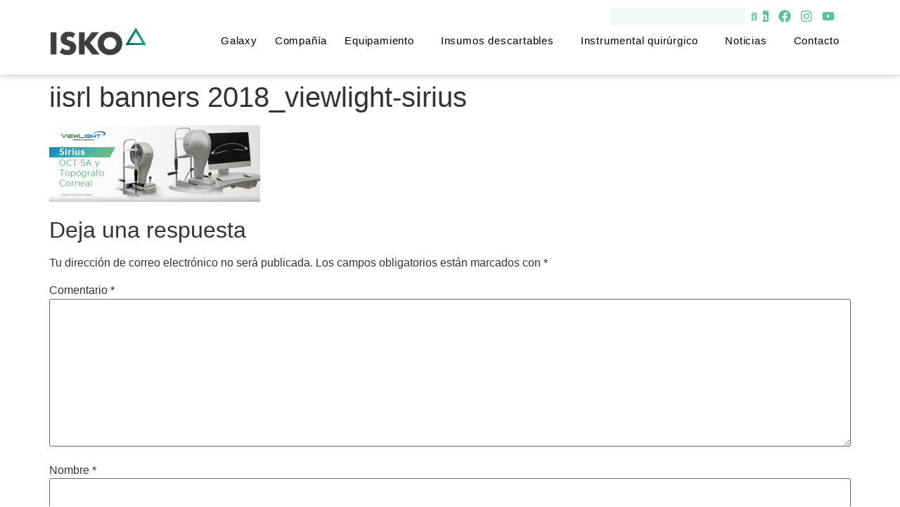

--- FILE ---
content_type: text/html; charset=UTF-8
request_url: https://www.iisrl.com.ar/inicio/iisrl-banners-2018_viewlight-sirius/
body_size: 25803
content:
<!doctype html><html lang="es"><head><meta charset="UTF-8"><meta name="viewport" content="width=device-width, initial-scale=1"><link rel="profile" href="https://gmpg.org/xfn/11"><title>iisrl banners 2018_viewlight-sirius &#8211; ISKO</title><meta name='robots' content='max-image-preview:large' /><style>img:is([sizes="auto" i], [sizes^="auto," i]) { contain-intrinsic-size: 3000px 1500px }</style> <script data-cfasync="false" data-pagespeed-no-defer>var gtm4wp_datalayer_name = "dataLayer";
	var dataLayer = dataLayer || [];</script> 
 <script data-cfasync="false" data-pagespeed-no-defer>var pys_datalayer_name = "dataLayer";
	window.dataLayer = window.dataLayer || [];</script> <script defer id="pys-version-script" src="[data-uri]"></script> <link rel='dns-prefetch' href='//isko.com.ar' /><link rel="alternate" type="application/rss+xml" title="ISKO &raquo; Feed" href="https://isko.com.ar/feed/" /><link rel="alternate" type="application/rss+xml" title="ISKO &raquo; Feed de los comentarios" href="https://isko.com.ar/comments/feed/" /><link rel="alternate" type="application/rss+xml" title="ISKO &raquo; Comentario iisrl banners 2018_viewlight-sirius del feed" href="https://isko.com.ar/inicio/iisrl-banners-2018_viewlight-sirius/feed/" /><link rel='stylesheet' id='sbi_styles-css' href='https://isko.com.ar/wp-content/plugins/instagram-feed/css/sbi-styles.min.css?ver=6.10.0' media='all' /><link rel='stylesheet' id='wp-block-library-css' href='https://isko.com.ar/wp-includes/css/dist/block-library/style.min.css?ver=6.8.3' media='all' /><style id='pdfemb-pdf-embedder-viewer-style-inline-css'>.wp-block-pdfemb-pdf-embedder-viewer{max-width:none}</style><style id='global-styles-inline-css'>:root{--wp--preset--aspect-ratio--square: 1;--wp--preset--aspect-ratio--4-3: 4/3;--wp--preset--aspect-ratio--3-4: 3/4;--wp--preset--aspect-ratio--3-2: 3/2;--wp--preset--aspect-ratio--2-3: 2/3;--wp--preset--aspect-ratio--16-9: 16/9;--wp--preset--aspect-ratio--9-16: 9/16;--wp--preset--color--black: #000000;--wp--preset--color--cyan-bluish-gray: #abb8c3;--wp--preset--color--white: #ffffff;--wp--preset--color--pale-pink: #f78da7;--wp--preset--color--vivid-red: #cf2e2e;--wp--preset--color--luminous-vivid-orange: #ff6900;--wp--preset--color--luminous-vivid-amber: #fcb900;--wp--preset--color--light-green-cyan: #7bdcb5;--wp--preset--color--vivid-green-cyan: #00d084;--wp--preset--color--pale-cyan-blue: #8ed1fc;--wp--preset--color--vivid-cyan-blue: #0693e3;--wp--preset--color--vivid-purple: #9b51e0;--wp--preset--gradient--vivid-cyan-blue-to-vivid-purple: linear-gradient(135deg,rgba(6,147,227,1) 0%,rgb(155,81,224) 100%);--wp--preset--gradient--light-green-cyan-to-vivid-green-cyan: linear-gradient(135deg,rgb(122,220,180) 0%,rgb(0,208,130) 100%);--wp--preset--gradient--luminous-vivid-amber-to-luminous-vivid-orange: linear-gradient(135deg,rgba(252,185,0,1) 0%,rgba(255,105,0,1) 100%);--wp--preset--gradient--luminous-vivid-orange-to-vivid-red: linear-gradient(135deg,rgba(255,105,0,1) 0%,rgb(207,46,46) 100%);--wp--preset--gradient--very-light-gray-to-cyan-bluish-gray: linear-gradient(135deg,rgb(238,238,238) 0%,rgb(169,184,195) 100%);--wp--preset--gradient--cool-to-warm-spectrum: linear-gradient(135deg,rgb(74,234,220) 0%,rgb(151,120,209) 20%,rgb(207,42,186) 40%,rgb(238,44,130) 60%,rgb(251,105,98) 80%,rgb(254,248,76) 100%);--wp--preset--gradient--blush-light-purple: linear-gradient(135deg,rgb(255,206,236) 0%,rgb(152,150,240) 100%);--wp--preset--gradient--blush-bordeaux: linear-gradient(135deg,rgb(254,205,165) 0%,rgb(254,45,45) 50%,rgb(107,0,62) 100%);--wp--preset--gradient--luminous-dusk: linear-gradient(135deg,rgb(255,203,112) 0%,rgb(199,81,192) 50%,rgb(65,88,208) 100%);--wp--preset--gradient--pale-ocean: linear-gradient(135deg,rgb(255,245,203) 0%,rgb(182,227,212) 50%,rgb(51,167,181) 100%);--wp--preset--gradient--electric-grass: linear-gradient(135deg,rgb(202,248,128) 0%,rgb(113,206,126) 100%);--wp--preset--gradient--midnight: linear-gradient(135deg,rgb(2,3,129) 0%,rgb(40,116,252) 100%);--wp--preset--font-size--small: 13px;--wp--preset--font-size--medium: 20px;--wp--preset--font-size--large: 36px;--wp--preset--font-size--x-large: 42px;--wp--preset--spacing--20: 0.44rem;--wp--preset--spacing--30: 0.67rem;--wp--preset--spacing--40: 1rem;--wp--preset--spacing--50: 1.5rem;--wp--preset--spacing--60: 2.25rem;--wp--preset--spacing--70: 3.38rem;--wp--preset--spacing--80: 5.06rem;--wp--preset--shadow--natural: 6px 6px 9px rgba(0, 0, 0, 0.2);--wp--preset--shadow--deep: 12px 12px 50px rgba(0, 0, 0, 0.4);--wp--preset--shadow--sharp: 6px 6px 0px rgba(0, 0, 0, 0.2);--wp--preset--shadow--outlined: 6px 6px 0px -3px rgba(255, 255, 255, 1), 6px 6px rgba(0, 0, 0, 1);--wp--preset--shadow--crisp: 6px 6px 0px rgba(0, 0, 0, 1);}:root { --wp--style--global--content-size: 800px;--wp--style--global--wide-size: 1200px; }:where(body) { margin: 0; }.wp-site-blocks > .alignleft { float: left; margin-right: 2em; }.wp-site-blocks > .alignright { float: right; margin-left: 2em; }.wp-site-blocks > .aligncenter { justify-content: center; margin-left: auto; margin-right: auto; }:where(.wp-site-blocks) > * { margin-block-start: 24px; margin-block-end: 0; }:where(.wp-site-blocks) > :first-child { margin-block-start: 0; }:where(.wp-site-blocks) > :last-child { margin-block-end: 0; }:root { --wp--style--block-gap: 24px; }:root :where(.is-layout-flow) > :first-child{margin-block-start: 0;}:root :where(.is-layout-flow) > :last-child{margin-block-end: 0;}:root :where(.is-layout-flow) > *{margin-block-start: 24px;margin-block-end: 0;}:root :where(.is-layout-constrained) > :first-child{margin-block-start: 0;}:root :where(.is-layout-constrained) > :last-child{margin-block-end: 0;}:root :where(.is-layout-constrained) > *{margin-block-start: 24px;margin-block-end: 0;}:root :where(.is-layout-flex){gap: 24px;}:root :where(.is-layout-grid){gap: 24px;}.is-layout-flow > .alignleft{float: left;margin-inline-start: 0;margin-inline-end: 2em;}.is-layout-flow > .alignright{float: right;margin-inline-start: 2em;margin-inline-end: 0;}.is-layout-flow > .aligncenter{margin-left: auto !important;margin-right: auto !important;}.is-layout-constrained > .alignleft{float: left;margin-inline-start: 0;margin-inline-end: 2em;}.is-layout-constrained > .alignright{float: right;margin-inline-start: 2em;margin-inline-end: 0;}.is-layout-constrained > .aligncenter{margin-left: auto !important;margin-right: auto !important;}.is-layout-constrained > :where(:not(.alignleft):not(.alignright):not(.alignfull)){max-width: var(--wp--style--global--content-size);margin-left: auto !important;margin-right: auto !important;}.is-layout-constrained > .alignwide{max-width: var(--wp--style--global--wide-size);}body .is-layout-flex{display: flex;}.is-layout-flex{flex-wrap: wrap;align-items: center;}.is-layout-flex > :is(*, div){margin: 0;}body .is-layout-grid{display: grid;}.is-layout-grid > :is(*, div){margin: 0;}body{padding-top: 0px;padding-right: 0px;padding-bottom: 0px;padding-left: 0px;}a:where(:not(.wp-element-button)){text-decoration: underline;}:root :where(.wp-element-button, .wp-block-button__link){background-color: #32373c;border-width: 0;color: #fff;font-family: inherit;font-size: inherit;line-height: inherit;padding: calc(0.667em + 2px) calc(1.333em + 2px);text-decoration: none;}.has-black-color{color: var(--wp--preset--color--black) !important;}.has-cyan-bluish-gray-color{color: var(--wp--preset--color--cyan-bluish-gray) !important;}.has-white-color{color: var(--wp--preset--color--white) !important;}.has-pale-pink-color{color: var(--wp--preset--color--pale-pink) !important;}.has-vivid-red-color{color: var(--wp--preset--color--vivid-red) !important;}.has-luminous-vivid-orange-color{color: var(--wp--preset--color--luminous-vivid-orange) !important;}.has-luminous-vivid-amber-color{color: var(--wp--preset--color--luminous-vivid-amber) !important;}.has-light-green-cyan-color{color: var(--wp--preset--color--light-green-cyan) !important;}.has-vivid-green-cyan-color{color: var(--wp--preset--color--vivid-green-cyan) !important;}.has-pale-cyan-blue-color{color: var(--wp--preset--color--pale-cyan-blue) !important;}.has-vivid-cyan-blue-color{color: var(--wp--preset--color--vivid-cyan-blue) !important;}.has-vivid-purple-color{color: var(--wp--preset--color--vivid-purple) !important;}.has-black-background-color{background-color: var(--wp--preset--color--black) !important;}.has-cyan-bluish-gray-background-color{background-color: var(--wp--preset--color--cyan-bluish-gray) !important;}.has-white-background-color{background-color: var(--wp--preset--color--white) !important;}.has-pale-pink-background-color{background-color: var(--wp--preset--color--pale-pink) !important;}.has-vivid-red-background-color{background-color: var(--wp--preset--color--vivid-red) !important;}.has-luminous-vivid-orange-background-color{background-color: var(--wp--preset--color--luminous-vivid-orange) !important;}.has-luminous-vivid-amber-background-color{background-color: var(--wp--preset--color--luminous-vivid-amber) !important;}.has-light-green-cyan-background-color{background-color: var(--wp--preset--color--light-green-cyan) !important;}.has-vivid-green-cyan-background-color{background-color: var(--wp--preset--color--vivid-green-cyan) !important;}.has-pale-cyan-blue-background-color{background-color: var(--wp--preset--color--pale-cyan-blue) !important;}.has-vivid-cyan-blue-background-color{background-color: var(--wp--preset--color--vivid-cyan-blue) !important;}.has-vivid-purple-background-color{background-color: var(--wp--preset--color--vivid-purple) !important;}.has-black-border-color{border-color: var(--wp--preset--color--black) !important;}.has-cyan-bluish-gray-border-color{border-color: var(--wp--preset--color--cyan-bluish-gray) !important;}.has-white-border-color{border-color: var(--wp--preset--color--white) !important;}.has-pale-pink-border-color{border-color: var(--wp--preset--color--pale-pink) !important;}.has-vivid-red-border-color{border-color: var(--wp--preset--color--vivid-red) !important;}.has-luminous-vivid-orange-border-color{border-color: var(--wp--preset--color--luminous-vivid-orange) !important;}.has-luminous-vivid-amber-border-color{border-color: var(--wp--preset--color--luminous-vivid-amber) !important;}.has-light-green-cyan-border-color{border-color: var(--wp--preset--color--light-green-cyan) !important;}.has-vivid-green-cyan-border-color{border-color: var(--wp--preset--color--vivid-green-cyan) !important;}.has-pale-cyan-blue-border-color{border-color: var(--wp--preset--color--pale-cyan-blue) !important;}.has-vivid-cyan-blue-border-color{border-color: var(--wp--preset--color--vivid-cyan-blue) !important;}.has-vivid-purple-border-color{border-color: var(--wp--preset--color--vivid-purple) !important;}.has-vivid-cyan-blue-to-vivid-purple-gradient-background{background: var(--wp--preset--gradient--vivid-cyan-blue-to-vivid-purple) !important;}.has-light-green-cyan-to-vivid-green-cyan-gradient-background{background: var(--wp--preset--gradient--light-green-cyan-to-vivid-green-cyan) !important;}.has-luminous-vivid-amber-to-luminous-vivid-orange-gradient-background{background: var(--wp--preset--gradient--luminous-vivid-amber-to-luminous-vivid-orange) !important;}.has-luminous-vivid-orange-to-vivid-red-gradient-background{background: var(--wp--preset--gradient--luminous-vivid-orange-to-vivid-red) !important;}.has-very-light-gray-to-cyan-bluish-gray-gradient-background{background: var(--wp--preset--gradient--very-light-gray-to-cyan-bluish-gray) !important;}.has-cool-to-warm-spectrum-gradient-background{background: var(--wp--preset--gradient--cool-to-warm-spectrum) !important;}.has-blush-light-purple-gradient-background{background: var(--wp--preset--gradient--blush-light-purple) !important;}.has-blush-bordeaux-gradient-background{background: var(--wp--preset--gradient--blush-bordeaux) !important;}.has-luminous-dusk-gradient-background{background: var(--wp--preset--gradient--luminous-dusk) !important;}.has-pale-ocean-gradient-background{background: var(--wp--preset--gradient--pale-ocean) !important;}.has-electric-grass-gradient-background{background: var(--wp--preset--gradient--electric-grass) !important;}.has-midnight-gradient-background{background: var(--wp--preset--gradient--midnight) !important;}.has-small-font-size{font-size: var(--wp--preset--font-size--small) !important;}.has-medium-font-size{font-size: var(--wp--preset--font-size--medium) !important;}.has-large-font-size{font-size: var(--wp--preset--font-size--large) !important;}.has-x-large-font-size{font-size: var(--wp--preset--font-size--x-large) !important;}
:root :where(.wp-block-pullquote){font-size: 1.5em;line-height: 1.6;}</style><link rel='stylesheet' id='woocommerce-layout-css' href='https://isko.com.ar/wp-content/cache/autoptimize/css/autoptimize_single_e98f5279cacaef826050eb2595082e77.css?ver=10.4.3' media='all' /><link rel='stylesheet' id='woocommerce-smallscreen-css' href='https://isko.com.ar/wp-content/cache/autoptimize/css/autoptimize_single_59d266c0ea580aae1113acb3761f7ad5.css?ver=10.4.3' media='only screen and (max-width: 768px)' /><link rel='stylesheet' id='woocommerce-general-css' href='https://isko.com.ar/wp-content/cache/autoptimize/css/autoptimize_single_0a5cfa15a1c3bce6319a071a84e71e83.css?ver=10.4.3' media='all' /><style id='woocommerce-inline-inline-css'>.woocommerce form .form-row .required { visibility: visible; }</style><link rel='stylesheet' id='hello-elementor-css' href='https://isko.com.ar/wp-content/cache/autoptimize/css/autoptimize_single_af4b9638d69957103dc5ea259563873e.css?ver=3.4.5' media='all' /><link rel='stylesheet' id='hello-elementor-theme-style-css' href='https://isko.com.ar/wp-content/cache/autoptimize/css/autoptimize_single_a480d2bf8c523da1c15b272e519f33f2.css?ver=3.4.5' media='all' /><link rel='stylesheet' id='hello-elementor-header-footer-css' href='https://isko.com.ar/wp-content/cache/autoptimize/css/autoptimize_single_86dbb47955bb9db9c74abc72efb0c6f6.css?ver=3.4.5' media='all' /><link rel='stylesheet' id='elementor-frontend-css' href='https://isko.com.ar/wp-content/plugins/elementor/assets/css/frontend.min.css?ver=3.34.1' media='all' /><link rel='stylesheet' id='elementor-post-3753-css' href='https://isko.com.ar/wp-content/cache/autoptimize/css/autoptimize_single_18004cc3a67e51c71ae042ca19642c61.css?ver=1768973131' media='all' /><link rel='stylesheet' id='e-animation-grow-css' href='https://isko.com.ar/wp-content/plugins/elementor/assets/lib/animations/styles/e-animation-grow.min.css?ver=3.34.1' media='all' /><link rel='stylesheet' id='widget-social-icons-css' href='https://isko.com.ar/wp-content/plugins/elementor/assets/css/widget-social-icons.min.css?ver=3.34.1' media='all' /><link rel='stylesheet' id='e-apple-webkit-css' href='https://isko.com.ar/wp-content/plugins/elementor/assets/css/conditionals/apple-webkit.min.css?ver=3.34.1' media='all' /><link rel='stylesheet' id='widget-image-css' href='https://isko.com.ar/wp-content/plugins/elementor/assets/css/widget-image.min.css?ver=3.34.1' media='all' /><link rel='stylesheet' id='e-animation-fadeIn-css' href='https://isko.com.ar/wp-content/plugins/elementor/assets/lib/animations/styles/fadeIn.min.css?ver=3.34.1' media='all' /><link rel='stylesheet' id='e-animation-pop-css' href='https://isko.com.ar/wp-content/plugins/elementor/assets/lib/animations/styles/e-animation-pop.min.css?ver=3.34.1' media='all' /><link rel='stylesheet' id='widget-mega-menu-css' href='https://isko.com.ar/wp-content/plugins/elementor-pro/assets/css/widget-mega-menu.min.css?ver=3.33.2' media='all' /><link rel='stylesheet' id='e-sticky-css' href='https://isko.com.ar/wp-content/plugins/elementor-pro/assets/css/modules/sticky.min.css?ver=3.33.2' media='all' /><link rel='stylesheet' id='e-animation-fadeInDown-css' href='https://isko.com.ar/wp-content/plugins/elementor/assets/lib/animations/styles/fadeInDown.min.css?ver=3.34.1' media='all' /><link rel='stylesheet' id='widget-icon-list-css' href='https://isko.com.ar/wp-content/plugins/elementor/assets/css/widget-icon-list.min.css?ver=3.34.1' media='all' /><link rel='stylesheet' id='widget-heading-css' href='https://isko.com.ar/wp-content/plugins/elementor/assets/css/widget-heading.min.css?ver=3.34.1' media='all' /><link rel='stylesheet' id='sbistyles-css' href='https://isko.com.ar/wp-content/plugins/instagram-feed/css/sbi-styles.min.css?ver=6.10.0' media='all' /><link rel='stylesheet' id='elementor-post-3754-css' href='https://isko.com.ar/wp-content/cache/autoptimize/css/autoptimize_single_05918d62c1266f288653695086411bfd.css?ver=1768973132' media='all' /><link rel='stylesheet' id='elementor-post-5207-css' href='https://isko.com.ar/wp-content/cache/autoptimize/css/autoptimize_single_7f0f93b9baa2011d128cff2aa5772ce7.css?ver=1768973132' media='all' /><link rel='stylesheet' id='eael-general-css' href='https://isko.com.ar/wp-content/plugins/essential-addons-for-elementor-lite/assets/front-end/css/view/general.min.css?ver=6.5.3' media='all' /><link rel='stylesheet' id='elementor-gf-local-roboto-css' href='https://isko.com.ar/wp-content/cache/autoptimize/css/autoptimize_single_91afd4dfe8b50470071302faa2f78b31.css?ver=1745411304' media='all' /><link rel='stylesheet' id='elementor-gf-local-robotoslab-css' href='https://isko.com.ar/wp-content/cache/autoptimize/css/autoptimize_single_fe50aa071e3d9c5d50b92ec289932f3f.css?ver=1745411293' media='all' /><link rel='stylesheet' id='elementor-gf-local-inter-css' href='https://isko.com.ar/wp-content/cache/autoptimize/css/autoptimize_single_7a71636fc629f446bad20dacf7a42a92.css?ver=1745411297' media='all' /> <script src="https://isko.com.ar/wp-includes/js/jquery/jquery.min.js?ver=3.7.1" id="jquery-core-js"></script> <script defer src="https://isko.com.ar/wp-includes/js/jquery/jquery-migrate.min.js?ver=3.4.1" id="jquery-migrate-js"></script> <script src="https://isko.com.ar/wp-content/plugins/woocommerce/assets/js/jquery-blockui/jquery.blockUI.min.js?ver=2.7.0-wc.10.4.3" id="wc-jquery-blockui-js" defer data-wp-strategy="defer"></script> <script defer id="wc-add-to-cart-js-extra" src="[data-uri]"></script> <script src="https://isko.com.ar/wp-content/plugins/woocommerce/assets/js/frontend/add-to-cart.min.js?ver=10.4.3" id="wc-add-to-cart-js" defer data-wp-strategy="defer"></script> <script src="https://isko.com.ar/wp-content/plugins/woocommerce/assets/js/js-cookie/js.cookie.min.js?ver=2.1.4-wc.10.4.3" id="wc-js-cookie-js" defer data-wp-strategy="defer"></script> <script defer id="woocommerce-js-extra" src="[data-uri]"></script> <script src="https://isko.com.ar/wp-content/plugins/woocommerce/assets/js/frontend/woocommerce.min.js?ver=10.4.3" id="woocommerce-js" defer data-wp-strategy="defer"></script> <script defer src="https://isko.com.ar/wp-content/plugins/pixelyoursite/dist/scripts/jquery.bind-first-0.2.3.min.js?ver=0.2.3" id="jquery-bind-first-js"></script> <script defer src="https://isko.com.ar/wp-content/plugins/pixelyoursite/dist/scripts/js.cookie-2.1.3.min.js?ver=2.1.3" id="js-cookie-pys-js"></script> <script defer src="https://isko.com.ar/wp-content/plugins/pixelyoursite/dist/scripts/tld.min.js?ver=2.3.1" id="js-tld-js"></script> <script id="pys-js-extra">var pysOptions = {"staticEvents":{"facebook":{"init_event":[{"delay":0,"type":"static","ajaxFire":false,"name":"PageView","pixelIds":["1106047233772892"],"eventID":"b62d9df2-9d46-42e3-918d-996b54f854d6","params":{"page_title":"iisrl banners 2018_viewlight-sirius","post_type":"attachment","post_id":2638,"plugin":"PixelYourSite","user_role":"guest","event_url":"www.iisrl.com.ar\/inicio\/iisrl-banners-2018_viewlight-sirius\/"},"e_id":"init_event","ids":[],"hasTimeWindow":false,"timeWindow":0,"woo_order":"","edd_order":""}]}},"dynamicEvents":[],"triggerEvents":[],"triggerEventTypes":[],"facebook":{"pixelIds":["1106047233772892"],"advancedMatching":[],"advancedMatchingEnabled":false,"removeMetadata":true,"wooVariableAsSimple":false,"serverApiEnabled":false,"wooCRSendFromServer":false,"send_external_id":null,"enabled_medical":false,"do_not_track_medical_param":["event_url","post_title","page_title","landing_page","content_name","categories","category_name","tags"],"meta_ldu":false},"gtm":{"trackingIds":["GTM-5376874C"],"gtm_dataLayer_name":"dataLayer","gtm_container_domain":"www.googletagmanager.com","gtm_container_identifier":"gtm","gtm_auth":"","gtm_preview":"","gtm_just_data_layer":false,"check_list":"disabled","check_list_contain":[],"wooVariableAsSimple":false},"debug":"","siteUrl":"https:\/\/isko.com.ar","ajaxUrl":"https:\/\/isko.com.ar\/wp-admin\/admin-ajax.php","ajax_event":"6dcefcc8d8","enable_remove_download_url_param":"1","cookie_duration":"7","last_visit_duration":"60","enable_success_send_form":"","ajaxForServerEvent":"1","ajaxForServerStaticEvent":"1","useSendBeacon":"1","send_external_id":"1","external_id_expire":"180","track_cookie_for_subdomains":"1","google_consent_mode":"1","gdpr":{"ajax_enabled":false,"all_disabled_by_api":false,"facebook_disabled_by_api":false,"analytics_disabled_by_api":false,"google_ads_disabled_by_api":false,"pinterest_disabled_by_api":false,"bing_disabled_by_api":false,"reddit_disabled_by_api":false,"externalID_disabled_by_api":false,"facebook_prior_consent_enabled":true,"analytics_prior_consent_enabled":true,"google_ads_prior_consent_enabled":null,"pinterest_prior_consent_enabled":true,"bing_prior_consent_enabled":true,"cookiebot_integration_enabled":false,"cookiebot_facebook_consent_category":"marketing","cookiebot_analytics_consent_category":"statistics","cookiebot_tiktok_consent_category":"marketing","cookiebot_google_ads_consent_category":"marketing","cookiebot_pinterest_consent_category":"marketing","cookiebot_bing_consent_category":"marketing","consent_magic_integration_enabled":false,"real_cookie_banner_integration_enabled":false,"cookie_notice_integration_enabled":false,"cookie_law_info_integration_enabled":false,"analytics_storage":{"enabled":true,"value":"granted","filter":false},"ad_storage":{"enabled":true,"value":"granted","filter":false},"ad_user_data":{"enabled":true,"value":"granted","filter":false},"ad_personalization":{"enabled":true,"value":"granted","filter":false}},"cookie":{"disabled_all_cookie":false,"disabled_start_session_cookie":false,"disabled_advanced_form_data_cookie":false,"disabled_landing_page_cookie":false,"disabled_first_visit_cookie":false,"disabled_trafficsource_cookie":false,"disabled_utmTerms_cookie":false,"disabled_utmId_cookie":false},"tracking_analytics":{"TrafficSource":"direct","TrafficLanding":"undefined","TrafficUtms":[],"TrafficUtmsId":[]},"GATags":{"ga_datalayer_type":"default","ga_datalayer_name":"dataLayerPYS"},"woo":{"enabled":true,"enabled_save_data_to_orders":true,"addToCartOnButtonEnabled":true,"addToCartOnButtonValueEnabled":true,"addToCartOnButtonValueOption":"price","singleProductId":null,"removeFromCartSelector":"form.woocommerce-cart-form .remove","addToCartCatchMethod":"add_cart_hook","is_order_received_page":false,"containOrderId":false},"edd":{"enabled":false},"cache_bypass":"1769013077"};</script> <script defer src="https://isko.com.ar/wp-content/cache/autoptimize/js/autoptimize_single_b29cde9ee173823948f31aa48bf1e4b0.js?ver=11.1.5.2" id="pys-js"></script> <link rel="https://api.w.org/" href="https://isko.com.ar/wp-json/" /><link rel="alternate" title="JSON" type="application/json" href="https://isko.com.ar/wp-json/wp/v2/media/2638" /><link rel="EditURI" type="application/rsd+xml" title="RSD" href="https://isko.com.ar/xmlrpc.php?rsd" /><meta name="generator" content="WordPress 6.8.3" /><meta name="generator" content="WooCommerce 10.4.3" /><link rel='shortlink' href='https://isko.com.ar/?p=2638' /><link rel="alternate" title="oEmbed (JSON)" type="application/json+oembed" href="https://isko.com.ar/wp-json/oembed/1.0/embed?url=https%3A%2F%2Fisko.com.ar%2Finicio%2Fiisrl-banners-2018_viewlight-sirius%2F" /><link rel="alternate" title="oEmbed (XML)" type="text/xml+oembed" href="https://isko.com.ar/wp-json/oembed/1.0/embed?url=https%3A%2F%2Fisko.com.ar%2Finicio%2Fiisrl-banners-2018_viewlight-sirius%2F&#038;format=xml" /><meta name="google-site-verification" content="DqPoEaUHo3sH80e0NtDzvYbBH70aM4udVL7MT4Jtg8E" />  <script data-cfasync="false" data-pagespeed-no-defer>var dataLayer_content = {"pagePostType":"attachment","pagePostType2":"single-attachment","pagePostAuthor":"Iskowitz"};
	dataLayer.push( dataLayer_content );</script> <script data-cfasync="false" data-pagespeed-no-defer>console.warn && console.warn("[GTM4WP] Google Tag Manager container code placement set to OFF !!!");
	console.warn && console.warn("[GTM4WP] Data layer codes are active but GTM container must be loaded using custom coding !!!");</script>  <noscript><style>.woocommerce-product-gallery{ opacity: 1 !important; }</style></noscript><meta name="generator" content="Elementor 3.34.1; features: e_font_icon_svg, additional_custom_breakpoints; settings: css_print_method-external, google_font-enabled, font_display-swap"><style>.e-con.e-parent:nth-of-type(n+4):not(.e-lazyloaded):not(.e-no-lazyload),
				.e-con.e-parent:nth-of-type(n+4):not(.e-lazyloaded):not(.e-no-lazyload) * {
					background-image: none !important;
				}
				@media screen and (max-height: 1024px) {
					.e-con.e-parent:nth-of-type(n+3):not(.e-lazyloaded):not(.e-no-lazyload),
					.e-con.e-parent:nth-of-type(n+3):not(.e-lazyloaded):not(.e-no-lazyload) * {
						background-image: none !important;
					}
				}
				@media screen and (max-height: 640px) {
					.e-con.e-parent:nth-of-type(n+2):not(.e-lazyloaded):not(.e-no-lazyload),
					.e-con.e-parent:nth-of-type(n+2):not(.e-lazyloaded):not(.e-no-lazyload) * {
						background-image: none !important;
					}
				}</style><link rel="icon" href="https://isko.com.ar/wp-content/uploads/2024/06/ico.png" sizes="32x32" /><link rel="icon" href="https://isko.com.ar/wp-content/uploads/2024/06/ico.png" sizes="192x192" /><link rel="apple-touch-icon" href="https://isko.com.ar/wp-content/uploads/2024/06/ico.png" /><meta name="msapplication-TileImage" content="https://isko.com.ar/wp-content/uploads/2024/06/ico.png" /><style id="wp-custom-css">html, body {
    overflow-x: hidden;
}
.uc-ajax-search__btn_icon {
    opacity: 1 !important; 
}
/* ISKO — FIX tipografía header/footer SOLO en /galaxy/ (page id 13146) */
body.page-id-13146 .elementor-location-header,
body.page-id-13146 .elementor-location-footer,
body.page-id-13146 .elementor-location-header *,
body.page-id-13146 .elementor-location-footer *{
  font-family: "futuraBT", sans-serif !important;
}</style></head><body data-rsssl=1 class="attachment wp-singular attachment-template-default attachmentid-2638 attachment-png wp-custom-logo wp-embed-responsive wp-theme-hello-elementor theme-hello-elementor woocommerce-no-js hello-elementor-default elementor-default elementor-kit-3753"> <a class="skip-link screen-reader-text" href="#content">Ir al contenido</a><header data-elementor-type="header" data-elementor-id="3754" class="elementor elementor-3754 elementor-location-header" data-elementor-post-type="elementor_library"><div class="elementor-element elementor-element-46c168e animated-fast e-flex e-con-boxed elementor-invisible e-con e-parent" data-id="46c168e" data-element_type="container" data-settings="{&quot;background_background&quot;:&quot;classic&quot;,&quot;sticky&quot;:&quot;top&quot;,&quot;animation&quot;:&quot;fadeInDown&quot;,&quot;sticky_on&quot;:[&quot;desktop&quot;,&quot;tablet&quot;,&quot;mobile&quot;],&quot;sticky_offset&quot;:0,&quot;sticky_effects_offset&quot;:0,&quot;sticky_anchor_link_offset&quot;:0}"><div class="e-con-inner"><div class="elementor-element elementor-element-a97fbb7 e-con-full e-flex e-con e-child" data-id="a97fbb7" data-element_type="container"><div class="elementor-element elementor-element-968db9d e-con-full e-flex e-con e-child" data-id="968db9d" data-element_type="container"><div class="elementor-element elementor-element-80bc2b0 e-flex e-con-boxed e-con e-child" data-id="80bc2b0" data-element_type="container"><div class="e-con-inner"><div class="elementor-element elementor-element-4080bc2 elementor-hidden-desktop elementor-hidden-tablet elementor-hidden-mobile elementor-widget elementor-widget-ucaddon_ajax_search" data-id="4080bc2" data-element_type="widget" data-widget_type="ucaddon_ajax_search.default"><div class="elementor-widget-container"><link id='font-awesome-css' href='https://isko.com.ar/wp-content/plugins/unlimited-elements-for-elementor-premium-10/assets_libraries/font-awesome6/fontawesome-all.min.css' type='text/css' rel='stylesheet' ><link id='font-awesome-4-shim-css' href='https://isko.com.ar/wp-content/plugins/unlimited-elements-for-elementor-premium-10/assets_libraries/font-awesome6/fontawesome-v4-shims.min.css' type='text/css' rel='stylesheet' ><style>/* widget: AJAX Search */

#uc_ajax_search_elementor_4080bc2.uc-ajax-search-wrapper{
	
    position:relative;
    display:flex;
    width:100%;
}


#uc_ajax_search_elementor_4080bc2 .uc-ajax-search__suggested, #uc_ajax_search_elementor_4080bc2 .uc-ajax-search__suggested-wrapper
{
  display:flex;
  flex-wrap: wrap;
  align-items:center;
}

#uc_ajax_search_elementor_4080bc2 .uc-ajax-search__title
{
  display:block;
}
#uc_ajax_search_elementor_4080bc2 .uc-ajax-search-wrapper-inside
{
  width:100%;
}

#uc_ajax_search_elementor_4080bc2.uc-ajax-search-wrapper span{
}

#uc_ajax_search_elementor_4080bc2.uc-ajax-search-wrapper input{
  width:100%;
}


#uc_ajax_search_elementor_4080bc2 .uc-ajax-search__input-wrapper-inner
{
  position:relative;
  flex-grow:1;
}

.ue-grid-item-category a
{
  display:inline-block;
  font-size:10px;
  
}

#uc_ajax_search_elementor_4080bc2 .uc-ajax-search__items{
	position:absolute;
    left:0px;
    width:100%;
  	z-index:999999;
    overflow:hidden;
}

#uc_ajax_search_elementor_4080bc2 .uc-search-item{  
	position: relative;
}

#uc_ajax_search_elementor_4080bc2 .ue-grid-item-category a{
	position: relative;
  	z-index: 1;
}

#uc_ajax_search_elementor_4080bc2 .uc-search-item__link{
	display:flex;
    align-items:center;
    gap:10px;
}


#uc_ajax_search_elementor_4080bc2 .uc-search-item__link-title{
  display:block;
}

#uc_ajax_search_elementor_4080bc2 .uc-search-item__link-title b.uc-capitalized,
#uc_ajax_search_elementor_4080bc2 .uc-search-item__link-title:not(b.uc-capitalized)::first-letter {
  text-transform: none;
}

#uc_ajax_search_elementor_4080bc2 .uc-search-item__link-image{
    display:block;
    flex-grow:0;
    flex-shrink:0;
} 

#uc_ajax_search_elementor_4080bc2 .uc-ajax-search__input-wrapper{
	position:relative;
    display:flex;
    align-items:center;
    justify-content:center;
}

#uc_ajax_search_elementor_4080bc2 .uc-search-item{
	transition: background-color .3s;
}

#uc_ajax_search_elementor_4080bc2 .uc-search-item.uc-selected{
	background-color: #ccc;
}


#uc_ajax_search_elementor_4080bc2 .uc-pagination-list{
	display: flex;
  	flex-wrap: nowrap;
  	width: 100%;
  	transition: transform .3s;
}

#uc_ajax_search_elementor_4080bc2 .uc-pagination-list-inner{
	flex: 0 0 100%;
  	max-width: 100%;
}

#uc_ajax_search_elementor_4080bc2 .uc-pagination-header{
	display: flex;
  	justify-content: space-between;
  	align-items: center;
  	direction: ltr;
}

#uc_ajax_search_elementor_4080bc2 .uc-ajax-search-pages{
	display: flex;
  	gap: 5px;
}


#uc_ajax_search_elementor_4080bc2 .uc-ajax-search-navigation-panel{
	display: flex;
  	gap: 15px;
  	justify-content: space-between;
}

#uc_ajax_search_elementor_4080bc2 .uc-ajax-arrows{
	display: flex;
  	justify-content: space-between;
  	gap: 10px;
  	cursor: pointer;
}

#uc_ajax_search_elementor_4080bc2 .uc-ajax-arrows .uc-inactive{
	opacity: .5;
}

#uc_ajax_search_elementor_4080bc2 .uc-ajax-arrow-left{
	position: relative;
}

#uc_ajax_search_elementor_4080bc2 .uc-ajax-arrow-left::before{
	font-family: "Font Awesome 5 Free";
    content: "\f104";
    font-weight: 900;
    line-height:1em;
  	display: inline-flex;
}

#uc_ajax_search_elementor_4080bc2 .uc-ajax-arrow-right::before{
	font-family: "Font Awesome 5 Free";
    content: "\f105";
    font-weight: 900;
    line-height:1em;
  	display: inline-flex;
}

#uc_ajax_search_elementor_4080bc2 .uc-ajax-search__btn
{
  display:flex;
  align-items:center;
  justify-content:center;
  flex-grow:0;
  flex-shrink:0;
}

#uc_ajax_search_elementor_4080bc2 .uc-ajax-search__btn.uc-inactive{
	cursor: default;
  	opacity: 0.7;
	pointer-events: none;
}

#uc_ajax_search_elementor_4080bc2 .uc-ajax-search__btn_icon
{
  line-height:1em;
}

#uc_ajax_search_elementor_4080bc2 .uc-ajax-search__btn svg
{
  height:1em;
  width:1em;
}

#uc_ajax_search_elementor_4080bc2.uc-loading .uc-ajax-search__spinner__loader-wrapper{
	display:flex !important;
}

#uc_ajax_search_elementor_4080bc2 .uc-ajax-search__error{
	color:red;
    padding-top:15px;
}

#uc_ajax_search_elementor_4080bc2 .uc-ajax-search__spinner__loader-wrapper{
  position:absolute;
  top:50%;
  transform:translateY(-50%);
  height: 100%;
  justify-content: center;
  align-items: center;
  inset-inline-end: 15px;
}

#uc_ajax_search_elementor_4080bc2 .uc-ajax-search__spinner {
  animation: ajaxsearchrotate 2s linear infinite;
  z-index: 2;
  width: 25px;
  height: 25px;
}

#uc_ajax_search_elementor_4080bc2 .uc-ajax-search__spinner-path {
  stroke-linecap: round;
  animation: ajaxsearchdash 1.5s ease-in-out infinite;
}

#uc_ajax_search_elementor_4080bc2 .uc-pagination-list-inner
{
  display:grid;
}

#uc_ajax_search_elementor_4080bc2 ::-webkit-input-placeholder { /* Edge */
  color: #7A7A7A;
}

#uc_ajax_search_elementor_4080bc2 :-ms-input-placeholder { /* Internet Explorer 10-11 */
  color: #7A7A7A;
}

#uc_ajax_search_elementor_4080bc2 ::placeholder {
  color: #7A7A7A;
}

#uc_ajax_search_elementor_4080bc2 .uc-ajax-search__input.uc-active{
 caret-color: unset;
}

#uc_ajax_search_elementor_4080bc2 .uc-ajax-search__input{
 caret-color: transparent;
}

#uc_ajax_search_elementor_4080bc2 .uc-highlight{
 font-weight: 700;
}

@keyframes ajaxsearchrotate {
  100% {
    transform: rotate(360deg);
  }
}

@keyframes ajaxsearchdash {
  0% {
    stroke-dasharray: 1, 150;
    stroke-dashoffset: 0;
  }
  50% {
    stroke-dasharray: 90, 150;
    stroke-dashoffset: -35;
  }
  100% {
    stroke-dasharray: 90, 150;
    stroke-dashoffset: -124;
  }
}</style><div class="uc-ajax-search-wrapper  uc-filterable-grid uc-grid-norefresh " id="uc_ajax_search_elementor_4080bc2"><div class="uc-ajax-search-wrapper-inside"><div class="uc-ajax-search__input-wrapper"><div class="uc-ajax-search__input-wrapper-inner"> <input type="text" class="uc-ajax-search__input" value="" placeholder="" data-open-homeurl="_self"><div class="uc-ajax-search__spinner__loader-wrapper" style='display:none'> <svg class="uc-ajax-search__spinner" viewBox="0 0 50 50"> <circle class="uc-ajax-search__spinner-path" cx="25" cy="25" r="20" fill="none" stroke-width="5"></circle> </svg></div></div> <button type="button" class="uc-ajax-search__btn uc-inactive" value="" data-page-url=""><span class="uc-ajax-search__btn_icon"><img src='https://isko.com.ar/nuevaweb/wp-content/uploads/2024/06/search_24dp_E8EAED_FILL0_wght400_GRAD0_opsz24.svg' class='uc-svg-image'></span></button><div class="uc-ajax-search__error" style="display:none"></div><div class="uc-ajax-search__items uc-items-wrapper" style='display:none' data-pagination="true" data-num-items="6" data-debug-list="false" data-editor="no" data-keys="true" data-pagination-position="after" data-no-results-text="Nothing Found" data-results-text="resultado" data-goto-on-enter="true" data-bold-phrase="false" data-linksending="false" data-linksendingtext=""><div class="uc-search-item"> <a href="https://isko.com.ar/producto/laser-fox-iv-810/" class="uc-search-item__link" target="_blank"> <img src="https://isko.com.ar/wp-content/uploads/2025/12/FOX_IV_Maske_System_M09_3_mit_Gerat-1-233x300.png" class="uc-search-item__link-image"> <span class="uc-search-item__link-title">Láser Fox IV 810 </span> </a></div><div class="uc-search-item"> <a href="https://isko.com.ar/producto/iocuvida-3-0-solucion-oftalmica-de-hialuronato-de-sodio-al-3/" class="uc-search-item__link" target="_blank"> <img src="https://isko.com.ar/wp-content/uploads/2025/11/Diseno-sin-titulo-20-300x300.png" class="uc-search-item__link-image"> <span class="uc-search-item__link-title">iOcuVida 3% – Solución oftálmica de hialuronato de sodio </span> </a></div><div class="uc-search-item"> <a href="https://isko.com.ar/producto/ivistavida-2-solucion-viscoelastica/" class="uc-search-item__link" target="_blank"> <img src="https://isko.com.ar/wp-content/uploads/2025/11/Diseno-sin-titulo-19-300x300.png" class="uc-search-item__link-image"> <span class="uc-search-item__link-title">iVistaVida 2% – Solución viscoelástica </span> </a></div><div class="uc-search-item"> <a href="https://isko.com.ar/producto/camara-retinal-no-midriatica-eidon-fa-2/" class="uc-search-item__link" target="_blank"> <img src="https://isko.com.ar/wp-content/uploads/2025/06/221221_0710_LaserTreatment-1-300x200.png" class="uc-search-item__link-image"> <span class="uc-search-item__link-title">Cámara Retinal No Midriática Eidon FA </span> </a></div><div class="uc-search-item"> <a href="https://isko.com.ar/producto/lio-rayone-galaxy-torica/" class="uc-search-item__link" target="_blank"> <img src="https://isko.com.ar/wp-content/uploads/2025/06/RAY24279_Galaxy-Toric-Carton_Render-300x209.png" class="uc-search-item__link-image"> <span class="uc-search-item__link-title">LIO RayOne Galaxy Tórica </span> </a></div><div class="uc-search-item"> <a href="https://isko.com.ar/producto/facoemulsificacion-sophi-2/" class="uc-search-item__link" target="_blank"> <img src="https://isko.com.ar/wp-content/uploads/2025/04/SHOPI-1-copy-180x300.png" class="uc-search-item__link-image"> <span class="uc-search-item__link-title">Facoemulsificación Sophi </span> </a></div><div class="uc-search-item"> <a href="https://isko.com.ar/producto/sistema-de-vision-de-campo-amplio-gonio-ready/" class="uc-search-item__link" target="_blank"> <img src="https://isko.com.ar/wp-content/uploads/2025/04/GONIO_ready_details_01_lens_800x600-300x225.jpg" class="uc-search-item__link-image"> <span class="uc-search-item__link-title">Sistema de Visión de Campo Amplio Gonio Ready </span> </a></div><div class="uc-search-item"> <a href="https://isko.com.ar/producto/facoemulsificacion-sophi/" class="uc-search-item__link" target="_blank"> <img src="https://isko.com.ar/wp-content/uploads/2025/04/sophi-2-copy-220x300.png" class="uc-search-item__link-image"> <span class="uc-search-item__link-title">Facoemulsificación Sophi </span> </a></div><div class="uc-search-item"> <a href="https://isko.com.ar/producto/lente-rayone-galaxy/" class="uc-search-item__link" target="_blank"> <img src="https://isko.com.ar/wp-content/uploads/2025/03/RAY24279_Galaxy-Carton_Render82-300x233.jpg" class="uc-search-item__link-image"> <span class="uc-search-item__link-title">LIO RayOne Galaxy </span> </a></div><div class="uc-search-item"> <a href="https://isko.com.ar/producto/sistema-de-vision-de-campo-amplio-biom-5/" class="uc-search-item__link" target="_blank"> <img src="https://isko.com.ar/wp-content/uploads/2025/01/2-2-300x300.jpg" class="uc-search-item__link-image"> <span class="uc-search-item__link-title">Sistema de Visión de Campo Amplio BIOM® 5 </span> </a></div></div></div></div></div></div></div><div class="elementor-element elementor-element-1c62b2f elementor-widget elementor-widget-ucaddon_ajax_search" data-id="1c62b2f" data-element_type="widget" data-widget_type="ucaddon_ajax_search.default"><div class="elementor-widget-container"> <style>/* widget: AJAX Search */

#uc_ajax_search_elementor_1c62b2f.uc-ajax-search-wrapper{
	
    position:relative;
    display:flex;
    width:100%;
}


#uc_ajax_search_elementor_1c62b2f .uc-ajax-search__suggested, #uc_ajax_search_elementor_1c62b2f .uc-ajax-search__suggested-wrapper
{
  display:flex;
  flex-wrap: wrap;
  align-items:center;
}

#uc_ajax_search_elementor_1c62b2f .uc-ajax-search__title
{
  display:block;
}
#uc_ajax_search_elementor_1c62b2f .uc-ajax-search-wrapper-inside
{
  width:100%;
}

#uc_ajax_search_elementor_1c62b2f.uc-ajax-search-wrapper span{
}

#uc_ajax_search_elementor_1c62b2f.uc-ajax-search-wrapper input{
  width:100%;
}


#uc_ajax_search_elementor_1c62b2f .uc-ajax-search__input-wrapper-inner
{
  position:relative;
  flex-grow:1;
}

.ue-grid-item-category a
{
  display:inline-block;
  font-size:10px;
  
}

#uc_ajax_search_elementor_1c62b2f .uc-ajax-search__items{
	position:absolute;
    left:0px;
    width:100%;
  	z-index:999999;
    overflow:hidden;
}

#uc_ajax_search_elementor_1c62b2f .uc-search-item{  
	position: relative;
}

#uc_ajax_search_elementor_1c62b2f .ue-grid-item-category a{
	position: relative;
  	z-index: 1;
}

#uc_ajax_search_elementor_1c62b2f .uc-search-item__link{
	display:flex;
    align-items:center;
    gap:10px;
}


#uc_ajax_search_elementor_1c62b2f .uc-search-item__link-title{
  display:block;
}

#uc_ajax_search_elementor_1c62b2f .uc-search-item__link-title b.uc-capitalized,
#uc_ajax_search_elementor_1c62b2f .uc-search-item__link-title:not(b.uc-capitalized)::first-letter {
  text-transform: none;
}

#uc_ajax_search_elementor_1c62b2f .uc-search-item__link-image{
    display:block;
    flex-grow:0;
    flex-shrink:0;
} 

#uc_ajax_search_elementor_1c62b2f .uc-ajax-search__input-wrapper{
	position:relative;
    display:flex;
    align-items:center;
    justify-content:center;
}

#uc_ajax_search_elementor_1c62b2f .uc-search-item{
	transition: background-color .3s;
}

#uc_ajax_search_elementor_1c62b2f .uc-search-item.uc-selected{
	background-color: #ccc;
}


#uc_ajax_search_elementor_1c62b2f .uc-pagination-list{
	display: flex;
  	flex-wrap: nowrap;
  	width: 100%;
  	transition: transform .3s;
}

#uc_ajax_search_elementor_1c62b2f .uc-pagination-list-inner{
	flex: 0 0 100%;
  	max-width: 100%;
}

#uc_ajax_search_elementor_1c62b2f .uc-pagination-header{
	display: flex;
  	justify-content: space-between;
  	align-items: center;
  	direction: ltr;
}

#uc_ajax_search_elementor_1c62b2f .uc-ajax-search-pages{
	display: flex;
  	gap: 5px;
}


#uc_ajax_search_elementor_1c62b2f .uc-ajax-search-navigation-panel{
	display: flex;
  	gap: 15px;
  	justify-content: space-between;
}

#uc_ajax_search_elementor_1c62b2f .uc-ajax-arrows{
	display: flex;
  	justify-content: space-between;
  	gap: 10px;
  	cursor: pointer;
}

#uc_ajax_search_elementor_1c62b2f .uc-ajax-arrows .uc-inactive{
	opacity: .5;
}

#uc_ajax_search_elementor_1c62b2f .uc-ajax-arrow-left{
	position: relative;
}

#uc_ajax_search_elementor_1c62b2f .uc-ajax-arrow-left::before{
	font-family: "Font Awesome 5 Free";
    content: "\f104";
    font-weight: 900;
    line-height:1em;
  	display: inline-flex;
}

#uc_ajax_search_elementor_1c62b2f .uc-ajax-arrow-right::before{
	font-family: "Font Awesome 5 Free";
    content: "\f105";
    font-weight: 900;
    line-height:1em;
  	display: inline-flex;
}

#uc_ajax_search_elementor_1c62b2f .uc-ajax-search__btn
{
  display:flex;
  align-items:center;
  justify-content:center;
  flex-grow:0;
  flex-shrink:0;
}

#uc_ajax_search_elementor_1c62b2f .uc-ajax-search__btn.uc-inactive{
	cursor: default;
  	opacity: 0.7;
	pointer-events: none;
}

#uc_ajax_search_elementor_1c62b2f .uc-ajax-search__btn_icon
{
  line-height:1em;
}

#uc_ajax_search_elementor_1c62b2f .uc-ajax-search__btn svg
{
  height:1em;
  width:1em;
}

#uc_ajax_search_elementor_1c62b2f.uc-loading .uc-ajax-search__spinner__loader-wrapper{
	display:flex !important;
}

#uc_ajax_search_elementor_1c62b2f .uc-ajax-search__error{
	color:red;
    padding-top:15px;
}

#uc_ajax_search_elementor_1c62b2f .uc-ajax-search__spinner__loader-wrapper{
  position:absolute;
  top:50%;
  transform:translateY(-50%);
  height: 100%;
  justify-content: center;
  align-items: center;
  inset-inline-end: 15px;
}

#uc_ajax_search_elementor_1c62b2f .uc-ajax-search__spinner {
  animation: ajaxsearchrotate 2s linear infinite;
  z-index: 2;
  width: 25px;
  height: 25px;
}

#uc_ajax_search_elementor_1c62b2f .uc-ajax-search__spinner-path {
  stroke-linecap: round;
  animation: ajaxsearchdash 1.5s ease-in-out infinite;
}

#uc_ajax_search_elementor_1c62b2f .uc-pagination-list-inner
{
  display:grid;
}

#uc_ajax_search_elementor_1c62b2f ::-webkit-input-placeholder { /* Edge */
  color: #8f8f8f;
}

#uc_ajax_search_elementor_1c62b2f :-ms-input-placeholder { /* Internet Explorer 10-11 */
  color: #8f8f8f;
}

#uc_ajax_search_elementor_1c62b2f ::placeholder {
  color: #8f8f8f;
}

#uc_ajax_search_elementor_1c62b2f .uc-ajax-search__input.uc-active{
 caret-color: unset;
}

#uc_ajax_search_elementor_1c62b2f .uc-ajax-search__input{
 caret-color: transparent;
}

#uc_ajax_search_elementor_1c62b2f .uc-highlight{
 font-weight: 700;
}

@keyframes ajaxsearchrotate {
  100% {
    transform: rotate(360deg);
  }
}

@keyframes ajaxsearchdash {
  0% {
    stroke-dasharray: 1, 150;
    stroke-dashoffset: 0;
  }
  50% {
    stroke-dasharray: 90, 150;
    stroke-dashoffset: -35;
  }
  100% {
    stroke-dasharray: 90, 150;
    stroke-dashoffset: -124;
  }
}</style><div class="uc-ajax-search-wrapper " id="uc_ajax_search_elementor_1c62b2f"><div class="uc-ajax-search-wrapper-inside"><div class="uc-ajax-search__input-wrapper"><div class="uc-ajax-search__input-wrapper-inner"> <input type="text" class="uc-ajax-search__input" value="" placeholder="" data-open-homeurl="_self"><div class="uc-ajax-search__spinner__loader-wrapper" style='display:none'> <svg class="uc-ajax-search__spinner" viewBox="0 0 50 50"> <circle class="uc-ajax-search__spinner-path" cx="25" cy="25" r="20" fill="none" stroke-width="5"></circle> </svg></div></div> <button type="button" class="uc-ajax-search__btn uc-inactive" value="" data-page-url=""><span class="uc-ajax-search__btn_icon"><i class='fas fa-search'></i></span></button><div class="uc-ajax-search__error" style="display:none"></div><div class="uc-ajax-search__items uc-items-wrapper" style='display:none' data-pagination="true" data-num-items="5" data-debug-list="false" data-editor="no" data-keys="true" data-pagination-position="after" data-no-results-text="Nothing Found" data-results-text="Results" data-goto-on-enter="true" data-bold-phrase="true" data-linksending="false" data-linksendingtext=""><div class="uc-search-item"> <a href="https://isko.com.ar/producto/laser-fox-iv-810/" class="uc-search-item__link" target="_self"> <img src="https://isko.com.ar/wp-content/uploads/2025/12/FOX_IV_Maske_System_M09_3_mit_Gerat-1-233x300.png" class="uc-search-item__link-image"> <span class="uc-search-item__link-title">Láser Fox IV 810 </span> </a></div><div class="uc-search-item"> <a href="https://isko.com.ar/producto/iocuvida-3-0-solucion-oftalmica-de-hialuronato-de-sodio-al-3/" class="uc-search-item__link" target="_self"> <img src="https://isko.com.ar/wp-content/uploads/2025/11/Diseno-sin-titulo-20-300x300.png" class="uc-search-item__link-image"> <span class="uc-search-item__link-title">iOcuVida 3% – Solución oftálmica de hialuronato de sodio </span> </a></div><div class="uc-search-item"> <a href="https://isko.com.ar/producto/ivistavida-2-solucion-viscoelastica/" class="uc-search-item__link" target="_self"> <img src="https://isko.com.ar/wp-content/uploads/2025/11/Diseno-sin-titulo-19-300x300.png" class="uc-search-item__link-image"> <span class="uc-search-item__link-title">iVistaVida 2% – Solución viscoelástica </span> </a></div><div class="uc-search-item"> <a href="https://isko.com.ar/producto/camara-retinal-no-midriatica-eidon-fa-2/" class="uc-search-item__link" target="_self"> <img src="https://isko.com.ar/wp-content/uploads/2025/06/221221_0710_LaserTreatment-1-300x200.png" class="uc-search-item__link-image"> <span class="uc-search-item__link-title">Cámara Retinal No Midriática Eidon FA </span> </a></div><div class="uc-search-item"> <a href="https://isko.com.ar/producto/lio-rayone-galaxy-torica/" class="uc-search-item__link" target="_self"> <img src="https://isko.com.ar/wp-content/uploads/2025/06/RAY24279_Galaxy-Toric-Carton_Render-300x209.png" class="uc-search-item__link-image"> <span class="uc-search-item__link-title">LIO RayOne Galaxy Tórica </span> </a></div><div class="uc-search-item"> <a href="https://isko.com.ar/producto/facoemulsificacion-sophi-2/" class="uc-search-item__link" target="_self"> <img src="https://isko.com.ar/wp-content/uploads/2025/04/SHOPI-1-copy-180x300.png" class="uc-search-item__link-image"> <span class="uc-search-item__link-title">Facoemulsificación Sophi </span> </a></div><div class="uc-search-item"> <a href="https://isko.com.ar/producto/sistema-de-vision-de-campo-amplio-gonio-ready/" class="uc-search-item__link" target="_self"> <img src="https://isko.com.ar/wp-content/uploads/2025/04/GONIO_ready_details_01_lens_800x600-300x225.jpg" class="uc-search-item__link-image"> <span class="uc-search-item__link-title">Sistema de Visión de Campo Amplio Gonio Ready </span> </a></div><div class="uc-search-item"> <a href="https://isko.com.ar/producto/facoemulsificacion-sophi/" class="uc-search-item__link" target="_self"> <img src="https://isko.com.ar/wp-content/uploads/2025/04/sophi-2-copy-220x300.png" class="uc-search-item__link-image"> <span class="uc-search-item__link-title">Facoemulsificación Sophi </span> </a></div><div class="uc-search-item"> <a href="https://isko.com.ar/producto/lente-rayone-galaxy/" class="uc-search-item__link" target="_self"> <img src="https://isko.com.ar/wp-content/uploads/2025/03/RAY24279_Galaxy-Carton_Render82-300x233.jpg" class="uc-search-item__link-image"> <span class="uc-search-item__link-title">LIO RayOne Galaxy </span> </a></div><div class="uc-search-item"> <a href="https://isko.com.ar/producto/sistema-de-vision-de-campo-amplio-biom-5/" class="uc-search-item__link" target="_self"> <img src="https://isko.com.ar/wp-content/uploads/2025/01/2-2-300x300.jpg" class="uc-search-item__link-image"> <span class="uc-search-item__link-title">Sistema de Visión de Campo Amplio BIOM® 5 </span> </a></div></div></div></div></div></div></div><div class="elementor-element elementor-element-36d54fd e-grid-align-left elementor-shape-square elementor-grid-0 elementor-widget elementor-widget-social-icons" data-id="36d54fd" data-element_type="widget" data-widget_type="social-icons.default"><div class="elementor-widget-container"><div class="elementor-social-icons-wrapper elementor-grid" role="list"> <span class="elementor-grid-item" role="listitem"> <a class="elementor-icon elementor-social-icon elementor-social-icon-linkedin elementor-animation-grow elementor-repeater-item-39b3b2a" href="https://www.linkedin.com/company/iskoarg/" target="_blank"> <span class="elementor-screen-only">Linkedin</span> <svg aria-hidden="true" class="e-font-icon-svg e-fab-linkedin" viewBox="0 0 448 512" xmlns="http://www.w3.org/2000/svg"><path d="M416 32H31.9C14.3 32 0 46.5 0 64.3v383.4C0 465.5 14.3 480 31.9 480H416c17.6 0 32-14.5 32-32.3V64.3c0-17.8-14.4-32.3-32-32.3zM135.4 416H69V202.2h66.5V416zm-33.2-243c-21.3 0-38.5-17.3-38.5-38.5S80.9 96 102.2 96c21.2 0 38.5 17.3 38.5 38.5 0 21.3-17.2 38.5-38.5 38.5zm282.1 243h-66.4V312c0-24.8-.5-56.7-34.5-56.7-34.6 0-39.9 27-39.9 54.9V416h-66.4V202.2h63.7v29.2h.9c8.9-16.8 30.6-34.5 62.9-34.5 67.2 0 79.7 44.3 79.7 101.9V416z"></path></svg> </a> </span> <span class="elementor-grid-item" role="listitem"> <a class="elementor-icon elementor-social-icon elementor-social-icon-facebook elementor-animation-grow elementor-repeater-item-eb83416" href="https://www.facebook.com/isko.arg" target="_blank"> <span class="elementor-screen-only">Facebook</span> <svg aria-hidden="true" class="e-font-icon-svg e-fab-facebook" viewBox="0 0 512 512" xmlns="http://www.w3.org/2000/svg"><path d="M504 256C504 119 393 8 256 8S8 119 8 256c0 123.78 90.69 226.38 209.25 245V327.69h-63V256h63v-54.64c0-62.15 37-96.48 93.67-96.48 27.14 0 55.52 4.84 55.52 4.84v61h-31.28c-30.8 0-40.41 19.12-40.41 38.73V256h68.78l-11 71.69h-57.78V501C413.31 482.38 504 379.78 504 256z"></path></svg> </a> </span> <span class="elementor-grid-item" role="listitem"> <a class="elementor-icon elementor-social-icon elementor-social-icon-instagram elementor-animation-grow elementor-repeater-item-e50808f" href="https://www.instagram.com/isko.arg/" target="_blank"> <span class="elementor-screen-only">Instagram</span> <svg aria-hidden="true" class="e-font-icon-svg e-fab-instagram" viewBox="0 0 448 512" xmlns="http://www.w3.org/2000/svg"><path d="M224.1 141c-63.6 0-114.9 51.3-114.9 114.9s51.3 114.9 114.9 114.9S339 319.5 339 255.9 287.7 141 224.1 141zm0 189.6c-41.1 0-74.7-33.5-74.7-74.7s33.5-74.7 74.7-74.7 74.7 33.5 74.7 74.7-33.6 74.7-74.7 74.7zm146.4-194.3c0 14.9-12 26.8-26.8 26.8-14.9 0-26.8-12-26.8-26.8s12-26.8 26.8-26.8 26.8 12 26.8 26.8zm76.1 27.2c-1.7-35.9-9.9-67.7-36.2-93.9-26.2-26.2-58-34.4-93.9-36.2-37-2.1-147.9-2.1-184.9 0-35.8 1.7-67.6 9.9-93.9 36.1s-34.4 58-36.2 93.9c-2.1 37-2.1 147.9 0 184.9 1.7 35.9 9.9 67.7 36.2 93.9s58 34.4 93.9 36.2c37 2.1 147.9 2.1 184.9 0 35.9-1.7 67.7-9.9 93.9-36.2 26.2-26.2 34.4-58 36.2-93.9 2.1-37 2.1-147.8 0-184.8zM398.8 388c-7.8 19.6-22.9 34.7-42.6 42.6-29.5 11.7-99.5 9-132.1 9s-102.7 2.6-132.1-9c-19.6-7.8-34.7-22.9-42.6-42.6-11.7-29.5-9-99.5-9-132.1s-2.6-102.7 9-132.1c7.8-19.6 22.9-34.7 42.6-42.6 29.5-11.7 99.5-9 132.1-9s102.7-2.6 132.1 9c19.6 7.8 34.7 22.9 42.6 42.6 11.7 29.5 9 99.5 9 132.1s2.7 102.7-9 132.1z"></path></svg> </a> </span> <span class="elementor-grid-item" role="listitem"> <a class="elementor-icon elementor-social-icon elementor-social-icon-youtube elementor-animation-grow elementor-repeater-item-2982852" href="http://www.youtube.com/@iskoarg" target="_blank"> <span class="elementor-screen-only">Youtube</span> <svg aria-hidden="true" class="e-font-icon-svg e-fab-youtube" viewBox="0 0 576 512" xmlns="http://www.w3.org/2000/svg"><path d="M549.655 124.083c-6.281-23.65-24.787-42.276-48.284-48.597C458.781 64 288 64 288 64S117.22 64 74.629 75.486c-23.497 6.322-42.003 24.947-48.284 48.597-11.412 42.867-11.412 132.305-11.412 132.305s0 89.438 11.412 132.305c6.281 23.65 24.787 41.5 48.284 47.821C117.22 448 288 448 288 448s170.78 0 213.371-11.486c23.497-6.321 42.003-24.171 48.284-47.821 11.412-42.867 11.412-132.305 11.412-132.305s0-89.438-11.412-132.305zm-317.51 213.508V175.185l142.739 81.205-142.739 81.201z"></path></svg> </a> </span></div></div></div></div></div></div></div><div class="elementor-element elementor-element-f1a6852 e-con-full e-flex e-con e-child" data-id="f1a6852" data-element_type="container"><div class="elementor-element elementor-element-6bfab35 e-con-full e-flex e-con e-child" data-id="6bfab35" data-element_type="container"><div class="elementor-element elementor-element-0de1344 elementor-widget elementor-widget-image" data-id="0de1344" data-element_type="widget" data-widget_type="image.default"><div class="elementor-widget-container"> <a href="https://isko.com.ar/nuevaweb/homev3/"> <img fetchpriority="high" width="428" height="123" src="https://isko.com.ar/wp-content/uploads/2024/06/logo_iscoB.png" class="attachment-large size-large wp-image-6880" alt="" srcset="https://isko.com.ar/wp-content/uploads/2024/06/logo_iscoB.png 428w, https://isko.com.ar/wp-content/uploads/2024/06/logo_iscoB-300x86.png 300w" sizes="(max-width: 428px) 100vw, 428px" /> </a></div></div></div><div class="elementor-element elementor-element-b7d7e14 e-con-full e-flex e-con e-child" data-id="b7d7e14" data-element_type="container"><div class="elementor-element elementor-element-74b5aa3 e-full_width e-n-menu-layout-horizontal e-n-menu-tablet elementor-widget elementor-widget-n-menu" data-id="74b5aa3" data-element_type="widget" data-settings="{&quot;menu_items&quot;:[{&quot;_id&quot;:&quot;8134ab0&quot;,&quot;item_title&quot;:&quot;Galaxy&quot;,&quot;item_link&quot;:{&quot;url&quot;:&quot;https:\/\/isko.com.ar\/galaxy\/&quot;,&quot;is_external&quot;:&quot;&quot;,&quot;nofollow&quot;:&quot;&quot;,&quot;custom_attributes&quot;:&quot;&quot;},&quot;item_dropdown_content&quot;:&quot;no&quot;,&quot;item_icon&quot;:{&quot;value&quot;:&quot;&quot;,&quot;library&quot;:&quot;&quot;},&quot;item_icon_active&quot;:null,&quot;element_id&quot;:&quot;&quot;},{&quot;item_title&quot;:&quot;Compa\u00f1\u00eda&quot;,&quot;_id&quot;:&quot;03aee08&quot;,&quot;item_link&quot;:{&quot;url&quot;:&quot;https:\/\/isko.com.ar\/compania\/&quot;,&quot;is_external&quot;:&quot;&quot;,&quot;nofollow&quot;:&quot;&quot;,&quot;custom_attributes&quot;:&quot;&quot;},&quot;item_dropdown_content&quot;:&quot;no&quot;,&quot;item_icon&quot;:{&quot;value&quot;:&quot;&quot;,&quot;library&quot;:&quot;&quot;},&quot;item_icon_active&quot;:null,&quot;element_id&quot;:&quot;&quot;},{&quot;item_title&quot;:&quot;Equipamiento&quot;,&quot;_id&quot;:&quot;e934971&quot;,&quot;item_dropdown_content&quot;:&quot;yes&quot;,&quot;item_link&quot;:{&quot;url&quot;:&quot;&quot;,&quot;is_external&quot;:&quot;&quot;,&quot;nofollow&quot;:&quot;&quot;,&quot;custom_attributes&quot;:&quot;&quot;},&quot;item_icon&quot;:{&quot;value&quot;:&quot;&quot;,&quot;library&quot;:&quot;&quot;},&quot;item_icon_active&quot;:null,&quot;element_id&quot;:&quot;&quot;},{&quot;item_title&quot;:&quot; Insumos descartables&quot;,&quot;item_dropdown_content&quot;:&quot;yes&quot;,&quot;_id&quot;:&quot;52d7356&quot;,&quot;item_link&quot;:{&quot;url&quot;:&quot;&quot;,&quot;is_external&quot;:&quot;&quot;,&quot;nofollow&quot;:&quot;&quot;,&quot;custom_attributes&quot;:&quot;&quot;},&quot;item_icon&quot;:{&quot;value&quot;:&quot;&quot;,&quot;library&quot;:&quot;&quot;},&quot;item_icon_active&quot;:null,&quot;element_id&quot;:&quot;&quot;},{&quot;item_title&quot;:&quot;Instrumental quir\u00fargico&quot;,&quot;_id&quot;:&quot;65e606e&quot;,&quot;item_dropdown_content&quot;:&quot;yes&quot;,&quot;item_link&quot;:{&quot;url&quot;:&quot;&quot;,&quot;is_external&quot;:&quot;&quot;,&quot;nofollow&quot;:&quot;&quot;,&quot;custom_attributes&quot;:&quot;&quot;},&quot;item_icon&quot;:{&quot;value&quot;:&quot;&quot;,&quot;library&quot;:&quot;&quot;},&quot;item_icon_active&quot;:null,&quot;element_id&quot;:&quot;&quot;},{&quot;item_title&quot;:&quot;Noticias&quot;,&quot;item_dropdown_content&quot;:&quot;yes&quot;,&quot;_id&quot;:&quot;7cc1705&quot;,&quot;item_link&quot;:{&quot;url&quot;:&quot;&quot;,&quot;is_external&quot;:&quot;&quot;,&quot;nofollow&quot;:&quot;&quot;,&quot;custom_attributes&quot;:&quot;&quot;},&quot;item_icon&quot;:{&quot;value&quot;:&quot;&quot;,&quot;library&quot;:&quot;&quot;},&quot;item_icon_active&quot;:null,&quot;element_id&quot;:&quot;&quot;},{&quot;item_title&quot;:&quot;Contacto&quot;,&quot;_id&quot;:&quot;95b44f9&quot;,&quot;item_link&quot;:{&quot;url&quot;:&quot;https:\/\/isko.com.ar\/nuevaweb\/contacto\/&quot;,&quot;is_external&quot;:&quot;&quot;,&quot;nofollow&quot;:&quot;&quot;,&quot;custom_attributes&quot;:&quot;&quot;},&quot;item_dropdown_content&quot;:&quot;no&quot;,&quot;item_icon&quot;:{&quot;value&quot;:&quot;&quot;,&quot;library&quot;:&quot;&quot;},&quot;item_icon_active&quot;:null,&quot;element_id&quot;:&quot;&quot;}],&quot;open_animation&quot;:&quot;fadeIn&quot;,&quot;item_position_horizontal_mobile&quot;:&quot;start&quot;,&quot;menu_toggle_icon_hover_animation&quot;:&quot;pop&quot;,&quot;menu_item_title_distance_from_content&quot;:{&quot;unit&quot;:&quot;px&quot;,&quot;size&quot;:11,&quot;sizes&quot;:[]},&quot;item_position_horizontal&quot;:&quot;start&quot;,&quot;menu_item_title_distance_from_content_mobile&quot;:{&quot;unit&quot;:&quot;px&quot;,&quot;size&quot;:0,&quot;sizes&quot;:[]},&quot;content_width&quot;:&quot;full_width&quot;,&quot;item_layout&quot;:&quot;horizontal&quot;,&quot;open_on&quot;:&quot;hover&quot;,&quot;horizontal_scroll&quot;:&quot;disable&quot;,&quot;breakpoint_selector&quot;:&quot;tablet&quot;,&quot;menu_item_title_distance_from_content_tablet&quot;:{&quot;unit&quot;:&quot;px&quot;,&quot;size&quot;:&quot;&quot;,&quot;sizes&quot;:[]}}" data-widget_type="mega-menu.default"><div class="elementor-widget-container"><nav class="e-n-menu" data-widget-number="122" aria-label="Menu"> <button class="e-n-menu-toggle elementor-animation-pop" id="menu-toggle-122" aria-haspopup="true" aria-expanded="false" aria-controls="menubar-122" aria-label="Menu Toggle"> <span class="e-n-menu-toggle-icon e-open"> <svg class="e-font-icon-svg e-eicon-menu-bar" viewBox="0 0 1000 1000" xmlns="http://www.w3.org/2000/svg"><path d="M104 333H896C929 333 958 304 958 271S929 208 896 208H104C71 208 42 237 42 271S71 333 104 333ZM104 583H896C929 583 958 554 958 521S929 458 896 458H104C71 458 42 487 42 521S71 583 104 583ZM104 833H896C929 833 958 804 958 771S929 708 896 708H104C71 708 42 737 42 771S71 833 104 833Z"></path></svg> </span> <span class="e-n-menu-toggle-icon e-close"> <svg class="e-font-icon-svg e-eicon-close" viewBox="0 0 1000 1000" xmlns="http://www.w3.org/2000/svg"><path d="M742 167L500 408 258 167C246 154 233 150 217 150 196 150 179 158 167 167 154 179 150 196 150 212 150 229 154 242 171 254L408 500 167 742C138 771 138 800 167 829 196 858 225 858 254 829L496 587 738 829C750 842 767 846 783 846 800 846 817 842 829 829 842 817 846 804 846 783 846 767 842 750 829 737L588 500 833 258C863 229 863 200 833 171 804 137 775 137 742 167Z"></path></svg> </span> </button><div class="e-n-menu-wrapper" id="menubar-122" aria-labelledby="menu-toggle-122"><ul class="e-n-menu-heading"><li class="e-n-menu-item"><div id="e-n-menu-title-1221" class="e-n-menu-title"> <a class="e-n-menu-title-container e-focus e-link" href="https://isko.com.ar/galaxy/"> <span class="e-n-menu-title-text"> Galaxy </span> </a></div></li><li class="e-n-menu-item"><div id="e-n-menu-title-1222" class="e-n-menu-title"> <a class="e-n-menu-title-container e-focus e-link" href="https://isko.com.ar/compania/"> <span class="e-n-menu-title-text"> Compañía </span> </a></div></li><li class="e-n-menu-item"><div id="e-n-menu-title-1223" class="e-n-menu-title"><div class="e-n-menu-title-container"> <span class="e-n-menu-title-text"> Equipamiento </span></div> <button id="e-n-menu-dropdown-icon-1223" class="e-n-menu-dropdown-icon e-focus" data-tab-index="3" aria-haspopup="true" aria-expanded="false" aria-controls="e-n-menu-content-1223" > <span class="e-n-menu-dropdown-icon-opened"> <svg aria-hidden="true" class="e-font-icon-svg e-fas-chevron-up" viewBox="0 0 448 512" xmlns="http://www.w3.org/2000/svg"><path d="M240.971 130.524l194.343 194.343c9.373 9.373 9.373 24.569 0 33.941l-22.667 22.667c-9.357 9.357-24.522 9.375-33.901.04L224 227.495 69.255 381.516c-9.379 9.335-24.544 9.317-33.901-.04l-22.667-22.667c-9.373-9.373-9.373-24.569 0-33.941L207.03 130.525c9.372-9.373 24.568-9.373 33.941-.001z"></path></svg> <span class="elementor-screen-only">Close Equipamiento</span> </span> <span class="e-n-menu-dropdown-icon-closed"> <svg aria-hidden="true" class="e-font-icon-svg e-fas-chevron-down" viewBox="0 0 448 512" xmlns="http://www.w3.org/2000/svg"><path d="M207.029 381.476L12.686 187.132c-9.373-9.373-9.373-24.569 0-33.941l22.667-22.667c9.357-9.357 24.522-9.375 33.901-.04L224 284.505l154.745-154.021c9.379-9.335 24.544-9.317 33.901.04l22.667 22.667c9.373 9.373 9.373 24.569 0 33.941L240.971 381.476c-9.373 9.372-24.569 9.372-33.942 0z"></path></svg> <span class="elementor-screen-only">Open Equipamiento</span> </span> </button></div><div class="e-n-menu-content"><div id="e-n-menu-content-1223" data-tab-index="3" aria-labelledby="e-n-menu-dropdown-icon-1223" class="elementor-element elementor-element-267f308 e-con-full e-flex e-con e-child" data-id="267f308" data-element_type="container" data-settings="{&quot;background_background&quot;:&quot;classic&quot;}"><div class="elementor-element elementor-element-6ba5fa2 e-flex e-con-boxed e-con e-child" data-id="6ba5fa2" data-element_type="container" data-settings="{&quot;background_background&quot;:&quot;classic&quot;}"><div class="e-con-inner"><div class="elementor-element elementor-element-cfc4c45 e-con-full e-flex e-con e-child" data-id="cfc4c45" data-element_type="container"><div class="elementor-element elementor-element-3c1ab35 e-con-full e-flex e-con e-child" data-id="3c1ab35" data-element_type="container"><div class="elementor-element elementor-element-c639a96 e-flex e-con-boxed e-con e-child" data-id="c639a96" data-element_type="container"><div class="e-con-inner"><div class="elementor-element elementor-element-a428018 elementor-widget elementor-widget-text-editor" data-id="a428018" data-element_type="widget" data-widget_type="text-editor.default"><div class="elementor-widget-container"> <a href="https://isko.com.ar/categoria-producto/diagnostico/">Diagnóstico</a></div></div></div></div><div class="elementor-element elementor-element-a085da9 e-flex e-con-boxed e-con e-child" data-id="a085da9" data-element_type="container"><div class="e-con-inner"><div class="elementor-element elementor-element-e7a6b75 e-con-full e-flex e-con e-child" data-id="e7a6b75" data-element_type="container"><div class="elementor-element elementor-element-648fae6 elementor-align-left elementor-widget elementor-widget-button" data-id="648fae6" data-element_type="widget" data-widget_type="button.default"><div class="elementor-widget-container"><div class="elementor-button-wrapper"> <a class="elementor-button elementor-button-link elementor-size-sm" href="https://isko.com.ar/categoria-producto/analizador-de-ojo-seco/"> <span class="elementor-button-content-wrapper"> <span class="elementor-button-text">Analizador de ojo seco</span> </span> </a></div></div></div><div class="elementor-element elementor-element-903078d elementor-align-left elementor-widget elementor-widget-button" data-id="903078d" data-element_type="widget" data-widget_type="button.default"><div class="elementor-widget-container"><div class="elementor-button-wrapper"> <a class="elementor-button elementor-button-link elementor-size-sm" href="https://isko.com.ar/categoria-producto/autorefractometros/"> <span class="elementor-button-content-wrapper"> <span class="elementor-button-text">Autorefractómetros</span> </span> </a></div></div></div><div class="elementor-element elementor-element-ec18619 elementor-align-left elementor-widget elementor-widget-button" data-id="ec18619" data-element_type="widget" data-widget_type="button.default"><div class="elementor-widget-container"><div class="elementor-button-wrapper"> <a class="elementor-button elementor-button-link elementor-size-sm" href="https://isko.com.ar/categoria-producto/equipamiento/cajas-de-prueba/"> <span class="elementor-button-content-wrapper"> <span class="elementor-button-text">Cajas de prueba</span> </span> </a></div></div></div><div class="elementor-element elementor-element-e8896c9 elementor-align-left elementor-widget elementor-widget-button" data-id="e8896c9" data-element_type="widget" data-widget_type="button.default"><div class="elementor-widget-container"><div class="elementor-button-wrapper"> <a class="elementor-button elementor-button-link elementor-size-sm" href="https://isko.com.ar/categoria-producto/camaras-retinales-digitales-no-midriaticas/"> <span class="elementor-button-content-wrapper"> <span class="elementor-button-text">Cámaras retinales digitales</span> </span> </a></div></div></div><div class="elementor-element elementor-element-b7f01a1 elementor-align-left elementor-widget elementor-widget-button" data-id="b7f01a1" data-element_type="widget" data-widget_type="button.default"><div class="elementor-widget-container"><div class="elementor-button-wrapper"> <a class="elementor-button elementor-button-link elementor-size-sm" href="https://isko.com.ar/categoria-producto/campimetros/"> <span class="elementor-button-content-wrapper"> <span class="elementor-button-text">Campímetros</span> </span> </a></div></div></div><div class="elementor-element elementor-element-1df0171 elementor-align-left elementor-widget elementor-widget-button" data-id="1df0171" data-element_type="widget" data-widget_type="button.default"><div class="elementor-widget-container"><div class="elementor-button-wrapper"> <a class="elementor-button elementor-button-link elementor-size-sm" href="https://isko.com.ar/categoria-producto/equipamiento/diagnostico/carteles-de-optotipo/"> <span class="elementor-button-content-wrapper"> <span class="elementor-button-text">Carteles de optotipo</span> </span> </a></div></div></div><div class="elementor-element elementor-element-5cdba19 elementor-align-left elementor-widget elementor-widget-button" data-id="5cdba19" data-element_type="widget" data-widget_type="button.default"><div class="elementor-widget-container"><div class="elementor-button-wrapper"> <a class="elementor-button elementor-button-link elementor-size-sm" href="https://isko.com.ar/categoria-producto/foropteros/"> <span class="elementor-button-content-wrapper"> <span class="elementor-button-text">Forópteros</span> </span> </a></div></div></div><div class="elementor-element elementor-element-f670bcf elementor-align-left elementor-widget elementor-widget-button" data-id="f670bcf" data-element_type="widget" data-widget_type="button.default"><div class="elementor-widget-container"><div class="elementor-button-wrapper"> <a class="elementor-button elementor-button-link elementor-size-sm" href="https://isko.com.ar/categoria-producto/lamparas-de-hendidura/"> <span class="elementor-button-content-wrapper"> <span class="elementor-button-text">Lámparas de hendidura</span> </span> </a></div></div></div><div class="elementor-element elementor-element-ff66078 elementor-align-left elementor-widget elementor-widget-button" data-id="ff66078" data-element_type="widget" data-widget_type="button.default"><div class="elementor-widget-container"><div class="elementor-button-wrapper"> <a class="elementor-button elementor-button-link elementor-size-sm" href="https://isko.com.ar/categoria-producto/lensometros/"> <span class="elementor-button-content-wrapper"> <span class="elementor-button-text">Lensómetros</span> </span> </a></div></div></div><div class="elementor-element elementor-element-018d241 elementor-align-left elementor-widget elementor-widget-button" data-id="018d241" data-element_type="widget" data-widget_type="button.default"><div class="elementor-widget-container"><div class="elementor-button-wrapper"> <a class="elementor-button elementor-button-link elementor-size-sm" href="https://isko.com.ar/categoria-producto/mesas/"> <span class="elementor-button-content-wrapper"> <span class="elementor-button-text">Mesas</span> </span> </a></div></div></div><div class="elementor-element elementor-element-e03e35b elementor-align-left elementor-widget elementor-widget-button" data-id="e03e35b" data-element_type="widget" data-widget_type="button.default"><div class="elementor-widget-container"><div class="elementor-button-wrapper"> <a class="elementor-button elementor-button-link elementor-size-sm" href="https://isko.com.ar/categoria-producto/microscopios/"> <span class="elementor-button-content-wrapper"> <span class="elementor-button-text">Microscopios</span> </span> </a></div></div></div><div class="elementor-element elementor-element-34b1cfc elementor-align-left elementor-widget elementor-widget-button" data-id="34b1cfc" data-element_type="widget" data-widget_type="button.default"><div class="elementor-widget-container"><div class="elementor-button-wrapper"> <a class="elementor-button elementor-button-link elementor-size-sm" href="https://isko.com.ar/categoria-producto/monturas-de-prueba/"> <span class="elementor-button-content-wrapper"> <span class="elementor-button-text">Monturas de prueba</span> </span> </a></div></div></div></div><div class="elementor-element elementor-element-0bb4131 e-con-full e-flex e-con e-child" data-id="0bb4131" data-element_type="container"><div class="elementor-element elementor-element-65f5820 elementor-align-left elementor-widget elementor-widget-button" data-id="65f5820" data-element_type="widget" data-widget_type="button.default"><div class="elementor-widget-container"><div class="elementor-button-wrapper"> <a class="elementor-button elementor-button-link elementor-size-sm" href="https://isko.com.ar/categoria-producto/oftalmoscopio/"> <span class="elementor-button-content-wrapper"> <span class="elementor-button-text">Oftalmoscopio</span> </span> </a></div></div></div><div class="elementor-element elementor-element-fe47af5 elementor-align-left elementor-widget elementor-widget-button" data-id="fe47af5" data-element_type="widget" data-widget_type="button.default"><div class="elementor-widget-container"><div class="elementor-button-wrapper"> <a class="elementor-button elementor-button-link elementor-size-sm" href="https://isko.com.ar/categoria-producto/pantalla-de-optotipos/"> <span class="elementor-button-content-wrapper"> <span class="elementor-button-text">Pantalla de optotipos</span> </span> </a></div></div></div><div class="elementor-element elementor-element-1cf000d elementor-align-left elementor-widget elementor-widget-button" data-id="1cf000d" data-element_type="widget" data-widget_type="button.default"><div class="elementor-widget-container"><div class="elementor-button-wrapper"> <a class="elementor-button elementor-button-link elementor-size-sm" href="https://isko.com.ar/categoria-producto/proyector-de-optotipos/"> <span class="elementor-button-content-wrapper"> <span class="elementor-button-text">Proyector de optotipos</span> </span> </a></div></div></div><div class="elementor-element elementor-element-cef5e2c elementor-align-left elementor-widget elementor-widget-button" data-id="cef5e2c" data-element_type="widget" data-widget_type="button.default"><div class="elementor-widget-container"><div class="elementor-button-wrapper"> <a class="elementor-button elementor-button-link elementor-size-sm" href="https://isko.com.ar/categoria-producto/tonometros/"> <span class="elementor-button-content-wrapper"> <span class="elementor-button-text">Tonómetros</span> </span> </a></div></div></div><div class="elementor-element elementor-element-5a30c9d elementor-align-left elementor-widget elementor-widget-button" data-id="5a30c9d" data-element_type="widget" data-widget_type="button.default"><div class="elementor-widget-container"><div class="elementor-button-wrapper"> <a class="elementor-button elementor-button-link elementor-size-sm" href="https://isko.com.ar/categoria-producto/tonometros/tonometros-de-aplanamiento/"> <span class="elementor-button-content-wrapper"> <span class="elementor-button-text">- Tonómetros de aplanamiento</span> </span> </a></div></div></div><div class="elementor-element elementor-element-7c48a99 elementor-align-left elementor-widget elementor-widget-button" data-id="7c48a99" data-element_type="widget" data-widget_type="button.default"><div class="elementor-widget-container"><div class="elementor-button-wrapper"> <a class="elementor-button elementor-button-link elementor-size-sm" href="https://isko.com.ar/categoria-producto/tonometros/tonometros-de-rebote/"> <span class="elementor-button-content-wrapper"> <span class="elementor-button-text">- Tonómetros de rebote</span> </span> </a></div></div></div><div class="elementor-element elementor-element-5daac4c elementor-align-left elementor-widget elementor-widget-button" data-id="5daac4c" data-element_type="widget" data-widget_type="button.default"><div class="elementor-widget-container"><div class="elementor-button-wrapper"> <a class="elementor-button elementor-button-link elementor-size-sm" href="https://isko.com.ar/categoria-producto/topografos/"> <span class="elementor-button-content-wrapper"> <span class="elementor-button-text">Topógrafos </span> </span> </a></div></div></div><div class="elementor-element elementor-element-e935e1d elementor-align-left elementor-widget elementor-widget-button" data-id="e935e1d" data-element_type="widget" data-widget_type="button.default"><div class="elementor-widget-container"><div class="elementor-button-wrapper"> <a class="elementor-button elementor-button-link elementor-size-sm" href="https://isko.com.ar/categoria-producto/sistema-de-foto-y-video/"> <span class="elementor-button-content-wrapper"> <span class="elementor-button-text">Sistema de foto y video</span> </span> </a></div></div></div><div class="elementor-element elementor-element-93c4320 elementor-align-left elementor-widget elementor-widget-button" data-id="93c4320" data-element_type="widget" data-widget_type="button.default"><div class="elementor-widget-container"><div class="elementor-button-wrapper"> <a class="elementor-button elementor-button-link elementor-size-sm" href="https://isko.com.ar/categoria-producto/ultrasonidos/"> <span class="elementor-button-content-wrapper"> <span class="elementor-button-text">Ultrasonidos</span> </span> </a></div></div></div><div class="elementor-element elementor-element-6a6c315 elementor-align-left elementor-widget elementor-widget-button" data-id="6a6c315" data-element_type="widget" data-widget_type="button.default"><div class="elementor-widget-container"><div class="elementor-button-wrapper"> <a class="elementor-button elementor-button-link elementor-size-sm" href="https://isko.com.ar/categoria-producto/ultrasonidos/paquimetros/"> <span class="elementor-button-content-wrapper"> <span class="elementor-button-text">- Paquímetros</span> </span> </a></div></div></div><div class="elementor-element elementor-element-5de928d elementor-align-left elementor-widget elementor-widget-button" data-id="5de928d" data-element_type="widget" data-widget_type="button.default"><div class="elementor-widget-container"><div class="elementor-button-wrapper"> <a class="elementor-button elementor-button-link elementor-size-sm" href="https://isko.com.ar/categoria-producto/unidad-de-refraccion/"> <span class="elementor-button-content-wrapper"> <span class="elementor-button-text">Unidad de refracción</span> </span> </a></div></div></div></div></div></div></div><div class="elementor-element elementor-element-75df3ad e-flex e-con-boxed e-con e-child" data-id="75df3ad" data-element_type="container"><div class="e-con-inner"><div class="elementor-element elementor-element-8e4ddb1 e-flex e-con-boxed e-con e-child" data-id="8e4ddb1" data-element_type="container"><div class="e-con-inner"><div class="elementor-element elementor-element-2525575 e-flex e-con-boxed e-con e-child" data-id="2525575" data-element_type="container"><div class="e-con-inner"><div class="elementor-element elementor-element-be84f62 elementor-widget elementor-widget-text-editor" data-id="be84f62" data-element_type="widget" data-widget_type="text-editor.default"><div class="elementor-widget-container"> <a href="https://isko.com.ar/categoria-producto/tratamiento/">Tratamiento</a></div></div></div></div><div class="elementor-element elementor-element-091137b e-flex e-con-boxed e-con e-child" data-id="091137b" data-element_type="container"><div class="e-con-inner"><div class="elementor-element elementor-element-7c31e24 e-con-full e-flex e-con e-child" data-id="7c31e24" data-element_type="container"><div class="elementor-element elementor-element-ee8924b elementor-align-left elementor-widget elementor-widget-button" data-id="ee8924b" data-element_type="widget" data-widget_type="button.default"><div class="elementor-widget-container"><div class="elementor-button-wrapper"> <a class="elementor-button elementor-button-link elementor-size-sm" href="https://isko.com.ar/categoria-producto/Crosslinking/"> <span class="elementor-button-content-wrapper"> <span class="elementor-button-text">Crosslinking</span> </span> </a></div></div></div><div class="elementor-element elementor-element-2588aee elementor-align-left elementor-widget elementor-widget-button" data-id="2588aee" data-element_type="widget" data-widget_type="button.default"><div class="elementor-widget-container"><div class="elementor-button-wrapper"> <a class="elementor-button elementor-button-link elementor-size-sm" href="https://isko.com.ar/categoria-producto/Facoemulsificacion/"> <span class="elementor-button-content-wrapper"> <span class="elementor-button-text">Facoemulsificación </span> </span> </a></div></div></div></div><div class="elementor-element elementor-element-4c806b0 e-con-full e-flex e-con e-child" data-id="4c806b0" data-element_type="container"><div class="elementor-element elementor-element-b2aef20 elementor-align-left elementor-widget elementor-widget-button" data-id="b2aef20" data-element_type="widget" data-widget_type="button.default"><div class="elementor-widget-container"><div class="elementor-button-wrapper"> <a class="elementor-button elementor-button-link elementor-size-sm" href="https://isko.com.ar/categoria-producto/ojo-seco/"> <span class="elementor-button-content-wrapper"> <span class="elementor-button-text">Ojo seco</span> </span> </a></div></div></div><div class="elementor-element elementor-element-0a9afb2 elementor-align-left elementor-widget elementor-widget-button" data-id="0a9afb2" data-element_type="widget" data-widget_type="button.default"><div class="elementor-widget-container"><div class="elementor-button-wrapper"> <a class="elementor-button elementor-button-link elementor-size-sm" href="https://isko.com.ar/categoria-producto/sistemas-de-visualizacion/"> <span class="elementor-button-content-wrapper"> <span class="elementor-button-text">Sistemas de visualización</span> </span> </a></div></div></div></div></div></div></div></div><div class="elementor-element elementor-element-36c593d e-flex e-con-boxed e-con e-child" data-id="36c593d" data-element_type="container"><div class="e-con-inner"><div class="elementor-element elementor-element-57fd978 e-flex e-con-boxed e-con e-child" data-id="57fd978" data-element_type="container"><div class="e-con-inner"><div class="elementor-element elementor-element-cdd6e62 elementor-widget elementor-widget-text-editor" data-id="cdd6e62" data-element_type="widget" data-widget_type="text-editor.default"><div class="elementor-widget-container"> <a href="https://isko.com.ar/categoria-producto/equipamento/marcas/">Marcas</a></div></div></div></div><div class="elementor-element elementor-element-b2c1f06 e-flex e-con-boxed e-con e-child" data-id="b2c1f06" data-element_type="container"><div class="e-con-inner"><div class="elementor-element elementor-element-9798c11 e-flex e-con-boxed e-con e-child" data-id="9798c11" data-element_type="container"><div class="e-con-inner"><div class="elementor-element elementor-element-28b3981 e-con-full e-flex e-con e-child" data-id="28b3981" data-element_type="container"><div class="elementor-element elementor-element-052e073 elementor-align-left elementor-widget elementor-widget-button" data-id="052e073" data-element_type="widget" data-widget_type="button.default"><div class="elementor-widget-container"><div class="elementor-button-wrapper"> <a class="elementor-button elementor-button-link elementor-size-sm" href="https://isko.com.ar/categoria-producto/equipamiento/marca-equipamiento/ajl/"> <span class="elementor-button-content-wrapper"> <span class="elementor-button-text">AJL</span> </span> </a></div></div></div><div class="elementor-element elementor-element-0bc74f5 elementor-align-left elementor-widget elementor-widget-button" data-id="0bc74f5" data-element_type="widget" data-widget_type="button.default"><div class="elementor-widget-container"><div class="elementor-button-wrapper"> <a class="elementor-button elementor-button-link elementor-size-sm" href="https://isko.com.ar/categoria-producto/equipamento/ARC/"> <span class="elementor-button-content-wrapper"> <span class="elementor-button-text">ARC</span> </span> </a></div></div></div><div class="elementor-element elementor-element-5a2d943 elementor-align-left elementor-widget elementor-widget-button" data-id="5a2d943" data-element_type="widget" data-widget_type="button.default"><div class="elementor-widget-container"><div class="elementor-button-wrapper"> <a class="elementor-button elementor-button-link elementor-size-sm" href="https://isko.com.ar/categoria-producto/equipamento/Custom-Surgical/"> <span class="elementor-button-content-wrapper"> <span class="elementor-button-text">Custom Surgical</span> </span> </a></div></div></div><div class="elementor-element elementor-element-f528135 elementor-align-left elementor-widget elementor-widget-button" data-id="f528135" data-element_type="widget" data-widget_type="button.default"><div class="elementor-widget-container"><div class="elementor-button-wrapper"> <a class="elementor-button elementor-button-link elementor-size-sm" href="https://isko.com.ar/categoria-producto/equipamento/DGH/"> <span class="elementor-button-content-wrapper"> <span class="elementor-button-text">DGH</span> </span> </a></div></div></div><div class="elementor-element elementor-element-fb95b86 elementor-align-left elementor-widget elementor-widget-button" data-id="fb95b86" data-element_type="widget" data-widget_type="button.default"><div class="elementor-widget-container"><div class="elementor-button-wrapper"> <a class="elementor-button elementor-button-link elementor-size-sm" href="https://isko.com.ar/categoria-producto/equipamento/ESW/"> <span class="elementor-button-content-wrapper"> <span class="elementor-button-text">ESW</span> </span> </a></div></div></div><div class="elementor-element elementor-element-7c1a30c elementor-align-left elementor-widget elementor-widget-button" data-id="7c1a30c" data-element_type="widget" data-widget_type="button.default"><div class="elementor-widget-container"><div class="elementor-button-wrapper"> <a class="elementor-button elementor-button-link elementor-size-sm" href="https://isko.com.ar/categoria-producto/equipamento/marcas/Rayner/"> <span class="elementor-button-content-wrapper"> <span class="elementor-button-text">Rayner</span> </span> </a></div></div></div></div><div class="elementor-element elementor-element-d0c2669 e-con-full e-flex e-con e-child" data-id="d0c2669" data-element_type="container"><div class="elementor-element elementor-element-d7f73d1 elementor-align-left elementor-widget elementor-widget-button" data-id="d7f73d1" data-element_type="widget" data-widget_type="button.default"><div class="elementor-widget-container"><div class="elementor-button-wrapper"> <a class="elementor-button elementor-button-link elementor-size-sm" href="https://isko.com.ar/categoria-producto/equipamento/iCare/"> <span class="elementor-button-content-wrapper"> <span class="elementor-button-text">iCare</span> </span> </a></div></div></div><div class="elementor-element elementor-element-6e8e315 elementor-align-left elementor-widget elementor-widget-button" data-id="6e8e315" data-element_type="widget" data-widget_type="button.default"><div class="elementor-widget-container"><div class="elementor-button-wrapper"> <a class="elementor-button elementor-button-link elementor-size-sm" href="https://isko.com.ar/categoria-producto/equipamento/Inami/"> <span class="elementor-button-content-wrapper"> <span class="elementor-button-text">Inami</span> </span> </a></div></div></div><div class="elementor-element elementor-element-bc6409a elementor-align-left elementor-widget elementor-widget-button" data-id="bc6409a" data-element_type="widget" data-widget_type="button.default"><div class="elementor-widget-container"><div class="elementor-button-wrapper"> <a class="elementor-button elementor-button-link elementor-size-sm" href="https://isko.com.ar/categoria-producto/equipamento/oculus-surgical/"> <span class="elementor-button-content-wrapper"> <span class="elementor-button-text">Oculus Surgical</span> </span> </a></div></div></div><div class="elementor-element elementor-element-97421c3 elementor-align-left elementor-widget elementor-widget-button" data-id="97421c3" data-element_type="widget" data-widget_type="button.default"><div class="elementor-widget-container"><div class="elementor-button-wrapper"> <a class="elementor-button elementor-button-link elementor-size-sm" href="https://isko.com.ar/categoria-producto/equipamento/ViewLight/"> <span class="elementor-button-content-wrapper"> <span class="elementor-button-text">ViewLight</span> </span> </a></div></div></div></div></div></div></div></div></div></div></div></div></div></div></div></div></div></li><li class="e-n-menu-item"><div id="e-n-menu-title-1224" class="e-n-menu-title"><div class="e-n-menu-title-container"> <span class="e-n-menu-title-text"> Insumos descartables </span></div> <button id="e-n-menu-dropdown-icon-1224" class="e-n-menu-dropdown-icon e-focus" data-tab-index="4" aria-haspopup="true" aria-expanded="false" aria-controls="e-n-menu-content-1224" > <span class="e-n-menu-dropdown-icon-opened"> <svg aria-hidden="true" class="e-font-icon-svg e-fas-chevron-up" viewBox="0 0 448 512" xmlns="http://www.w3.org/2000/svg"><path d="M240.971 130.524l194.343 194.343c9.373 9.373 9.373 24.569 0 33.941l-22.667 22.667c-9.357 9.357-24.522 9.375-33.901.04L224 227.495 69.255 381.516c-9.379 9.335-24.544 9.317-33.901-.04l-22.667-22.667c-9.373-9.373-9.373-24.569 0-33.941L207.03 130.525c9.372-9.373 24.568-9.373 33.941-.001z"></path></svg> <span class="elementor-screen-only">Close  Insumos descartables</span> </span> <span class="e-n-menu-dropdown-icon-closed"> <svg aria-hidden="true" class="e-font-icon-svg e-fas-chevron-down" viewBox="0 0 448 512" xmlns="http://www.w3.org/2000/svg"><path d="M207.029 381.476L12.686 187.132c-9.373-9.373-9.373-24.569 0-33.941l22.667-22.667c9.357-9.357 24.522-9.375 33.901-.04L224 284.505l154.745-154.021c9.379-9.335 24.544-9.317 33.901.04l22.667 22.667c9.373 9.373 9.373 24.569 0 33.941L240.971 381.476c-9.373 9.372-24.569 9.372-33.942 0z"></path></svg> <span class="elementor-screen-only">Open  Insumos descartables</span> </span> </button></div><div class="e-n-menu-content"><div id="e-n-menu-content-1224" data-tab-index="4" aria-labelledby="e-n-menu-dropdown-icon-1224" class="elementor-element elementor-element-be3b36a e-con-full e-flex e-con e-child" data-id="be3b36a" data-element_type="container" data-settings="{&quot;background_background&quot;:&quot;classic&quot;}"><div class="elementor-element elementor-element-f611025 e-flex e-con-boxed e-con e-child" data-id="f611025" data-element_type="container" data-settings="{&quot;background_background&quot;:&quot;classic&quot;}"><div class="e-con-inner"><div class="elementor-element elementor-element-01f60e5 e-con-full e-flex e-con e-child" data-id="01f60e5" data-element_type="container"><div class="elementor-element elementor-element-824d3ae e-con-full e-flex e-con e-child" data-id="824d3ae" data-element_type="container"><div class="elementor-element elementor-element-945c7a2 e-con-full e-flex e-con e-child" data-id="945c7a2" data-element_type="container"><div class="elementor-element elementor-element-5f85fc9 elementor-widget elementor-widget-text-editor" data-id="5f85fc9" data-element_type="widget" data-widget_type="text-editor.default"><div class="elementor-widget-container"> <a href="https://isko.com.ar/categoria-producto/insumos-descartables/productos/">Productos</a></div></div></div><div class="elementor-element elementor-element-5698753 e-flex e-con-boxed e-con e-child" data-id="5698753" data-element_type="container"><div class="e-con-inner"><div class="elementor-element elementor-element-1932ee2 e-con-full e-flex e-con e-child" data-id="1932ee2" data-element_type="container"><div class="elementor-element elementor-element-475e261 elementor-align-left elementor-widget elementor-widget-button" data-id="475e261" data-element_type="widget" data-widget_type="button.default"><div class="elementor-widget-container"><div class="elementor-button-wrapper"> <a class="elementor-button elementor-button-link elementor-size-sm" href="https://isko.com.ar/categoria-producto/insumos-descartables/bisturies/"> <span class="elementor-button-content-wrapper"> <span class="elementor-button-text">Bisturíes</span> </span> </a></div></div></div><div class="elementor-element elementor-element-935c9f9 elementor-align-left elementor-widget elementor-widget-button" data-id="935c9f9" data-element_type="widget" data-widget_type="button.default"><div class="elementor-widget-container"><div class="elementor-button-wrapper"> <a class="elementor-button elementor-button-link elementor-size-sm" href="https://isko.com.ar/categoria-producto/insumos-descartables/Campos-quirurgicos/"> <span class="elementor-button-content-wrapper"> <span class="elementor-button-text">Campos quirúrgicos</span> </span> </a></div></div></div><div class="elementor-element elementor-element-02fd210 elementor-align-left elementor-widget elementor-widget-button" data-id="02fd210" data-element_type="widget" data-widget_type="button.default"><div class="elementor-widget-container"><div class="elementor-button-wrapper"> <a class="elementor-button elementor-button-link elementor-size-sm" href="https://isko.com.ar/categoria-producto/insumos-descartables/Colorantes/"> <span class="elementor-button-content-wrapper"> <span class="elementor-button-text">Colorantes</span> </span> </a></div></div></div><div class="elementor-element elementor-element-ecdb2ef elementor-align-left elementor-widget elementor-widget-button" data-id="ecdb2ef" data-element_type="widget" data-widget_type="button.default"><div class="elementor-widget-container"><div class="elementor-button-wrapper"> <a class="elementor-button elementor-button-link elementor-size-sm" href="https://isko.com.ar/categoria-producto/insumos-descartables/Cuchilletes/"> <span class="elementor-button-content-wrapper"> <span class="elementor-button-text">Cuchilletes</span> </span> </a></div></div></div><div class="elementor-element elementor-element-ef900c9 elementor-align-left elementor-widget elementor-widget-button" data-id="ef900c9" data-element_type="widget" data-widget_type="button.default"><div class="elementor-widget-container"><div class="elementor-button-wrapper"> <a class="elementor-button elementor-button-link elementor-size-sm" href="https://isko.com.ar/categoria-producto/insumos-descartables/Explantes-de-silicona/"> <span class="elementor-button-content-wrapper"> <span class="elementor-button-text">Explantes de silicona</span> </span> </a></div></div></div></div><div class="elementor-element elementor-element-d507f61 e-con-full e-flex e-con e-child" data-id="d507f61" data-element_type="container"><div class="elementor-element elementor-element-6a198e4 elementor-align-left elementor-widget elementor-widget-button" data-id="6a198e4" data-element_type="widget" data-widget_type="button.default"><div class="elementor-widget-container"><div class="elementor-button-wrapper"> <a class="elementor-button elementor-button-link elementor-size-sm" href="https://isko.com.ar/categoria-producto/insumos-descartables/Lentes/"> <span class="elementor-button-content-wrapper"> <span class="elementor-button-text">Lentes</span> </span> </a></div></div></div><div class="elementor-element elementor-element-0c656e8 elementor-align-left elementor-widget elementor-widget-button" data-id="0c656e8" data-element_type="widget" data-widget_type="button.default"><div class="elementor-widget-container"><div class="elementor-button-wrapper"> <a class="elementor-button elementor-button-link elementor-size-sm" href="https://isko.com.ar/categoria-producto/insumos-descartables/Lentes/lentes-monofocales-y-edof/"> <span class="elementor-button-content-wrapper"> <span class="elementor-button-text">- Lentes Monofocales y EDOF</span> </span> </a></div></div></div><div class="elementor-element elementor-element-294b59d elementor-align-left elementor-widget elementor-widget-button" data-id="294b59d" data-element_type="widget" data-widget_type="button.default"><div class="elementor-widget-container"><div class="elementor-button-wrapper"> <a class="elementor-button elementor-button-link elementor-size-sm" href="https://isko.com.ar/categoria-producto/insumos-descartables/Lentes/lentes-multifocales-trifocales-y-toricas/%20"> <span class="elementor-button-content-wrapper"> <span class="elementor-button-text">- Lentes Multifocales, Trifocales y Tóricas</span> </span> </a></div></div></div><div class="elementor-element elementor-element-75cc120 elementor-align-left elementor-widget elementor-widget-button" data-id="75cc120" data-element_type="widget" data-widget_type="button.default"><div class="elementor-widget-container"><div class="elementor-button-wrapper"> <a class="elementor-button elementor-button-link elementor-size-sm" href="https://isko.com.ar/categoria-producto/insumos-descartables/Lentes/lentes-para-piggyback/"> <span class="elementor-button-content-wrapper"> <span class="elementor-button-text">- Lentes para Piggyback</span> </span> </a></div></div></div></div><div class="elementor-element elementor-element-91886bd e-con-full e-flex e-con e-child" data-id="91886bd" data-element_type="container"><div class="elementor-element elementor-element-620febc elementor-align-left elementor-widget elementor-widget-button" data-id="620febc" data-element_type="widget" data-widget_type="button.default"><div class="elementor-widget-container"><div class="elementor-button-wrapper"> <a class="elementor-button elementor-button-link elementor-size-sm" href="https://isko.com.ar/categoria-producto/insumos-descartables/liquidos-y-gases-retinales/"> <span class="elementor-button-content-wrapper"> <span class="elementor-button-text">Líquidos y gases retinales</span> </span> </a></div></div></div><div class="elementor-element elementor-element-f2955f5 elementor-align-left elementor-widget elementor-widget-button" data-id="f2955f5" data-element_type="widget" data-widget_type="button.default"><div class="elementor-widget-container"><div class="elementor-button-wrapper"> <a class="elementor-button elementor-button-link elementor-size-sm" href="https://isko.com.ar/categoria-producto/insumos-descartables/liquidos-y-gases-retinales/Aceites/"> <span class="elementor-button-content-wrapper"> <span class="elementor-button-text">- Aceites</span> </span> </a></div></div></div><div class="elementor-element elementor-element-dcad4b5 elementor-align-left elementor-widget elementor-widget-button" data-id="dcad4b5" data-element_type="widget" data-widget_type="button.default"><div class="elementor-widget-container"><div class="elementor-button-wrapper"> <a class="elementor-button elementor-button-link elementor-size-sm" href="https://isko.com.ar/categoria-producto/insumos-descartables/liquidos-y-gases-retinales/Gases/"> <span class="elementor-button-content-wrapper"> <span class="elementor-button-text">- Gases</span> </span> </a></div></div></div><div class="elementor-element elementor-element-72d6aa7 elementor-align-left elementor-widget elementor-widget-button" data-id="72d6aa7" data-element_type="widget" data-widget_type="button.default"><div class="elementor-widget-container"><div class="elementor-button-wrapper"> <a class="elementor-button elementor-button-link elementor-size-sm" href="https://isko.com.ar/categoria-producto/insumos-descartables/liquidos-y-gases-retinales/Trepanos/"> <span class="elementor-button-content-wrapper"> <span class="elementor-button-text">Trépanos </span> </span> </a></div></div></div><div class="elementor-element elementor-element-453db71 elementor-align-left elementor-widget elementor-widget-button" data-id="453db71" data-element_type="widget" data-widget_type="button.default"><div class="elementor-widget-container"><div class="elementor-button-wrapper"> <a class="elementor-button elementor-button-link elementor-size-sm" href="https://isko.com.ar/categoria-producto/insumos-descartables/liquidos-y-gases-retinales/Punctum-Plugs/"> <span class="elementor-button-content-wrapper"> <span class="elementor-button-text">Punctum Plugs</span> </span> </a></div></div></div></div><div class="elementor-element elementor-element-0d05593 e-con-full e-flex e-con e-child" data-id="0d05593" data-element_type="container"><div class="elementor-element elementor-element-ff47f03 elementor-align-left elementor-widget elementor-widget-button" data-id="ff47f03" data-element_type="widget" data-widget_type="button.default"><div class="elementor-widget-container"><div class="elementor-button-wrapper"> <a class="elementor-button elementor-button-link elementor-size-sm" href="https://isko.com.ar/categoria-producto/insumos-descartables/liquidos-y-gases-retinales/Protectores-oculares/"> <span class="elementor-button-content-wrapper"> <span class="elementor-button-text">Protectores oculares</span> </span> </a></div></div></div><div class="elementor-element elementor-element-bf78aaa elementor-align-left elementor-widget elementor-widget-button" data-id="bf78aaa" data-element_type="widget" data-widget_type="button.default"><div class="elementor-widget-container"><div class="elementor-button-wrapper"> <a class="elementor-button elementor-button-link elementor-size-sm" href="https://isko.com.ar/categoria-producto/insumos-descartables/liquidos-y-gases-retinales/sustancias-viscoelasticas/"> <span class="elementor-button-content-wrapper"> <span class="elementor-button-text">Sustancias viscoelásticas</span> </span> </a></div></div></div><div class="elementor-element elementor-element-52f39cf elementor-align-left elementor-widget elementor-widget-button" data-id="52f39cf" data-element_type="widget" data-widget_type="button.default"><div class="elementor-widget-container"><div class="elementor-button-wrapper"> <a class="elementor-button elementor-button-link elementor-size-sm" href="https://isko.com.ar/categoria-producto/insumos-descartables/liquidos-y-gases-retinales/Vias-lagrimales/"> <span class="elementor-button-content-wrapper"> <span class="elementor-button-text">Vias lagrimales</span> </span> </a></div></div></div><div class="elementor-element elementor-element-d7917ce elementor-align-left elementor-widget elementor-widget-button" data-id="d7917ce" data-element_type="widget" data-widget_type="button.default"><div class="elementor-widget-container"><div class="elementor-button-wrapper"> <a class="elementor-button elementor-button-link elementor-size-sm" href="https://isko.com.ar/categoria-producto/insumos-descartables/liquidos-y-gases-retinales/Segmentos-intracorneales/"> <span class="elementor-button-content-wrapper"> <span class="elementor-button-text">Segmentos intracorneales</span> </span> </a></div></div></div><div class="elementor-element elementor-element-d1296ca elementor-align-left elementor-widget elementor-widget-button" data-id="d1296ca" data-element_type="widget" data-widget_type="button.default"><div class="elementor-widget-container"><div class="elementor-button-wrapper"> <a class="elementor-button elementor-button-link elementor-size-sm" href="https://isko.com.ar/categoria-producto/insumos-descartables/liquidos-y-gases-retinales/Set-de-intubacion/"> <span class="elementor-button-content-wrapper"> <span class="elementor-button-text">Set de intubación</span> </span> </a></div></div></div><div class="elementor-element elementor-element-9c0522a elementor-align-left elementor-widget elementor-widget-button" data-id="9c0522a" data-element_type="widget" data-widget_type="button.default"><div class="elementor-widget-container"><div class="elementor-button-wrapper"> <a class="elementor-button elementor-button-link elementor-size-sm" href="https://isko.com.ar/categoria-producto/insumos-descartables/liquidos-y-gases-retinales/Suturas/"> <span class="elementor-button-content-wrapper"> <span class="elementor-button-text">Suturas</span> </span> </a></div></div></div><div class="elementor-element elementor-element-415d248 elementor-align-left elementor-widget elementor-widget-button" data-id="415d248" data-element_type="widget" data-widget_type="button.default"><div class="elementor-widget-container"><div class="elementor-button-wrapper"> <a class="elementor-button elementor-button-link elementor-size-sm" href="https://isko.com.ar/categoria-producto/insumos-descartables/liquidos-y-gases-retinales/Varios/"> <span class="elementor-button-content-wrapper"> <span class="elementor-button-text">Varios</span> </span> </a></div></div></div></div></div></div></div><div class="elementor-element elementor-element-e0e4e5a e-flex e-con-boxed e-con e-child" data-id="e0e4e5a" data-element_type="container"><div class="e-con-inner"><div class="elementor-element elementor-element-6b90766 e-flex e-con-boxed e-con e-child" data-id="6b90766" data-element_type="container"><div class="e-con-inner"><div class="elementor-element elementor-element-1e2e09d e-flex e-con-boxed e-con e-child" data-id="1e2e09d" data-element_type="container"><div class="e-con-inner"><div class="elementor-element elementor-element-14c3f6c elementor-widget elementor-widget-text-editor" data-id="14c3f6c" data-element_type="widget" data-widget_type="text-editor.default"><div class="elementor-widget-container"> <a href="https://isko.com.ar/categoria-producto/equipamento/marcas/">Marcas</a></div></div></div></div><div class="elementor-element elementor-element-144c1a3 e-flex e-con-boxed e-con e-child" data-id="144c1a3" data-element_type="container"><div class="e-con-inner"><div class="elementor-element elementor-element-aa28d35 e-flex e-con-boxed e-con e-child" data-id="aa28d35" data-element_type="container"><div class="e-con-inner"><div class="elementor-element elementor-element-77984f9 e-con-full e-flex e-con e-child" data-id="77984f9" data-element_type="container"><div class="elementor-element elementor-element-45939d3 elementor-align-left elementor-widget elementor-widget-button" data-id="45939d3" data-element_type="widget" data-widget_type="button.default"><div class="elementor-widget-container"><div class="elementor-button-wrapper"> <a class="elementor-button elementor-button-link elementor-size-sm" href="https://isko.com.ar/categoria-producto/insumos-descartables/Rayner/"> <span class="elementor-button-content-wrapper"> <span class="elementor-button-text">Rayner</span> </span> </a></div></div></div><div class="elementor-element elementor-element-b577230 elementor-align-left elementor-widget elementor-widget-button" data-id="b577230" data-element_type="widget" data-widget_type="button.default"><div class="elementor-widget-container"><div class="elementor-button-wrapper"> <a class="elementor-button elementor-button-link elementor-size-sm" href="https://isko.com.ar/categoria-producto/insumos-descartables/Usiol/"> <span class="elementor-button-content-wrapper"> <span class="elementor-button-text">Usiol</span> </span> </a></div></div></div><div class="elementor-element elementor-element-05a1bde elementor-align-left elementor-widget elementor-widget-button" data-id="05a1bde" data-element_type="widget" data-widget_type="button.default"><div class="elementor-widget-container"><div class="elementor-button-wrapper"> <a class="elementor-button elementor-button-link elementor-size-sm" href="https://isko.com.ar/categoria-producto/insumos-descartables/Surgistar/"> <span class="elementor-button-content-wrapper"> <span class="elementor-button-text">Surgistar</span> </span> </a></div></div></div><div class="elementor-element elementor-element-7f25c19 elementor-align-left elementor-widget elementor-widget-button" data-id="7f25c19" data-element_type="widget" data-widget_type="button.default"><div class="elementor-widget-container"><div class="elementor-button-wrapper"> <a class="elementor-button elementor-button-link elementor-size-sm" href="https://isko.com.ar/categoria-producto/insumos-descartables/Alchimia/"> <span class="elementor-button-content-wrapper"> <span class="elementor-button-text">Alchimia</span> </span> </a></div></div></div><div class="elementor-element elementor-element-aad18fa elementor-align-left elementor-widget elementor-widget-button" data-id="aad18fa" data-element_type="widget" data-widget_type="button.default"><div class="elementor-widget-container"><div class="elementor-button-wrapper"> <a class="elementor-button elementor-button-link elementor-size-sm" href="https://isko.com.ar/categoria-producto/insumos-descartables/labtician/"> <span class="elementor-button-content-wrapper"> <span class="elementor-button-text">Labtician</span> </span> </a></div></div></div><div class="elementor-element elementor-element-ebf2665 elementor-align-left elementor-widget elementor-widget-button" data-id="ebf2665" data-element_type="widget" data-widget_type="button.default"><div class="elementor-widget-container"><div class="elementor-button-wrapper"> <a class="elementor-button elementor-button-link elementor-size-sm" href="https://isko.com.ar/categoria-producto/insumos-descartables/Lacrivera/"> <span class="elementor-button-content-wrapper"> <span class="elementor-button-text">Lacrivera</span> </span> </a></div></div></div><div class="elementor-element elementor-element-d275eea elementor-align-left elementor-widget elementor-widget-button" data-id="d275eea" data-element_type="widget" data-widget_type="button.default"><div class="elementor-widget-container"><div class="elementor-button-wrapper"> <a class="elementor-button elementor-button-link elementor-size-sm" href="https://isko.com.ar/categoria-producto/insumos-descartables/Peters/"> <span class="elementor-button-content-wrapper"> <span class="elementor-button-text">Peters</span> </span> </a></div></div></div></div></div></div></div></div></div></div></div></div></div></div></div></div></div></li><li class="e-n-menu-item"><div id="e-n-menu-title-1225" class="e-n-menu-title"><div class="e-n-menu-title-container"> <span class="e-n-menu-title-text"> Instrumental quirúrgico </span></div> <button id="e-n-menu-dropdown-icon-1225" class="e-n-menu-dropdown-icon e-focus" data-tab-index="5" aria-haspopup="true" aria-expanded="false" aria-controls="e-n-menu-content-1225" > <span class="e-n-menu-dropdown-icon-opened"> <svg aria-hidden="true" class="e-font-icon-svg e-fas-chevron-up" viewBox="0 0 448 512" xmlns="http://www.w3.org/2000/svg"><path d="M240.971 130.524l194.343 194.343c9.373 9.373 9.373 24.569 0 33.941l-22.667 22.667c-9.357 9.357-24.522 9.375-33.901.04L224 227.495 69.255 381.516c-9.379 9.335-24.544 9.317-33.901-.04l-22.667-22.667c-9.373-9.373-9.373-24.569 0-33.941L207.03 130.525c9.372-9.373 24.568-9.373 33.941-.001z"></path></svg> <span class="elementor-screen-only">Close Instrumental quirúrgico</span> </span> <span class="e-n-menu-dropdown-icon-closed"> <svg aria-hidden="true" class="e-font-icon-svg e-fas-chevron-down" viewBox="0 0 448 512" xmlns="http://www.w3.org/2000/svg"><path d="M207.029 381.476L12.686 187.132c-9.373-9.373-9.373-24.569 0-33.941l22.667-22.667c9.357-9.357 24.522-9.375 33.901-.04L224 284.505l154.745-154.021c9.379-9.335 24.544-9.317 33.901.04l22.667 22.667c9.373 9.373 9.373 24.569 0 33.941L240.971 381.476c-9.373 9.372-24.569 9.372-33.942 0z"></path></svg> <span class="elementor-screen-only">Open Instrumental quirúrgico</span> </span> </button></div><div class="e-n-menu-content"><div id="e-n-menu-content-1225" data-tab-index="5" aria-labelledby="e-n-menu-dropdown-icon-1225" class="elementor-element elementor-element-ca9a3b0 e-flex e-con-boxed e-con e-child" data-id="ca9a3b0" data-element_type="container" data-settings="{&quot;background_background&quot;:&quot;classic&quot;}"><div class="e-con-inner"><div class="elementor-element elementor-element-b2dc135 e-con-full e-flex e-con e-child" data-id="b2dc135" data-element_type="container" data-settings="{&quot;background_background&quot;:&quot;classic&quot;}"><div class="elementor-element elementor-element-8a7ccdb e-con-full e-flex e-con e-child" data-id="8a7ccdb" data-element_type="container"><div class="elementor-element elementor-element-b614d9b e-flex e-con-boxed e-con e-child" data-id="b614d9b" data-element_type="container"><div class="e-con-inner"><div class="elementor-element elementor-element-b6293a9 e-flex e-con-boxed e-con e-child" data-id="b6293a9" data-element_type="container"><div class="e-con-inner"><div class="elementor-element elementor-element-2b80074 e-flex e-con-boxed e-con e-child" data-id="2b80074" data-element_type="container"><div class="e-con-inner"><div class="elementor-element elementor-element-59249d5 e-flex e-con-boxed e-con e-child" data-id="59249d5" data-element_type="container"><div class="e-con-inner"><div class="elementor-element elementor-element-c0e83d6 e-con-full e-flex e-con e-child" data-id="c0e83d6" data-element_type="container"><div class="elementor-element elementor-element-0364273 elementor-align-left elementor-widget elementor-widget-button" data-id="0364273" data-element_type="widget" data-widget_type="button.default"><div class="elementor-widget-container"><div class="elementor-button-wrapper"> <a class="elementor-button elementor-button-link elementor-size-sm" href="https://isko.com.ar/categoria-producto/instrumental-quirurgico/stephens/"> <span class="elementor-button-content-wrapper"> <span class="elementor-button-text">Stephens</span> </span> </a></div></div></div></div></div></div></div></div></div></div></div></div></div></div></div></div></div></li><li class="e-n-menu-item"><div id="e-n-menu-title-1226" class="e-n-menu-title"><div class="e-n-menu-title-container"> <span class="e-n-menu-title-text"> Noticias </span></div> <button id="e-n-menu-dropdown-icon-1226" class="e-n-menu-dropdown-icon e-focus" data-tab-index="6" aria-haspopup="true" aria-expanded="false" aria-controls="e-n-menu-content-1226" > <span class="e-n-menu-dropdown-icon-opened"> <svg aria-hidden="true" class="e-font-icon-svg e-fas-chevron-up" viewBox="0 0 448 512" xmlns="http://www.w3.org/2000/svg"><path d="M240.971 130.524l194.343 194.343c9.373 9.373 9.373 24.569 0 33.941l-22.667 22.667c-9.357 9.357-24.522 9.375-33.901.04L224 227.495 69.255 381.516c-9.379 9.335-24.544 9.317-33.901-.04l-22.667-22.667c-9.373-9.373-9.373-24.569 0-33.941L207.03 130.525c9.372-9.373 24.568-9.373 33.941-.001z"></path></svg> <span class="elementor-screen-only">Close Noticias</span> </span> <span class="e-n-menu-dropdown-icon-closed"> <svg aria-hidden="true" class="e-font-icon-svg e-fas-chevron-down" viewBox="0 0 448 512" xmlns="http://www.w3.org/2000/svg"><path d="M207.029 381.476L12.686 187.132c-9.373-9.373-9.373-24.569 0-33.941l22.667-22.667c9.357-9.357 24.522-9.375 33.901-.04L224 284.505l154.745-154.021c9.379-9.335 24.544-9.317 33.901.04l22.667 22.667c9.373 9.373 9.373 24.569 0 33.941L240.971 381.476c-9.373 9.372-24.569 9.372-33.942 0z"></path></svg> <span class="elementor-screen-only">Open Noticias</span> </span> </button></div><div class="e-n-menu-content"><div id="e-n-menu-content-1226" data-tab-index="6" aria-labelledby="e-n-menu-dropdown-icon-1226" class="elementor-element elementor-element-806f846 e-flex e-con-boxed e-con e-child" data-id="806f846" data-element_type="container" data-settings="{&quot;background_background&quot;:&quot;classic&quot;}"><div class="e-con-inner"><div class="elementor-element elementor-element-5ed88ad e-con-full e-flex e-con e-child" data-id="5ed88ad" data-element_type="container" data-settings="{&quot;background_background&quot;:&quot;classic&quot;}"><div class="elementor-element elementor-element-7915794 e-con-full e-flex e-con e-child" data-id="7915794" data-element_type="container"><div class="elementor-element elementor-element-a500870 e-flex e-con-boxed e-con e-child" data-id="a500870" data-element_type="container"><div class="e-con-inner"><div class="elementor-element elementor-element-5bdea50 e-flex e-con-boxed e-con e-child" data-id="5bdea50" data-element_type="container"><div class="e-con-inner"><div class="elementor-element elementor-element-6b0cc72 e-flex e-con-boxed e-con e-child" data-id="6b0cc72" data-element_type="container"><div class="e-con-inner"><div class="elementor-element elementor-element-0f7e187 e-flex e-con-boxed e-con e-child" data-id="0f7e187" data-element_type="container"><div class="e-con-inner"><div class="elementor-element elementor-element-a6478d8 e-con-full e-flex e-con e-child" data-id="a6478d8" data-element_type="container"><div class="elementor-element elementor-element-7f6321a elementor-align-left elementor-widget elementor-widget-button" data-id="7f6321a" data-element_type="widget" data-widget_type="button.default"><div class="elementor-widget-container"><div class="elementor-button-wrapper"> <a class="elementor-button elementor-button-link elementor-size-sm" href="https://isko.com.ar/oftalmociencia/"> <span class="elementor-button-content-wrapper"> <span class="elementor-button-text">Oftalmociencia</span> </span> </a></div></div></div><div class="elementor-element elementor-element-d09f8b6 elementor-align-left elementor-widget elementor-widget-button" data-id="d09f8b6" data-element_type="widget" data-widget_type="button.default"><div class="elementor-widget-container"><div class="elementor-button-wrapper"> <a class="elementor-button elementor-button-link elementor-size-sm" href="https://isko.com.ar/isko-blog/"> <span class="elementor-button-content-wrapper"> <span class="elementor-button-text">Isko blog</span> </span> </a></div></div></div></div></div></div></div></div></div></div></div></div></div></div></div></div></div></li><li class="e-n-menu-item"><div id="e-n-menu-title-1227" class="e-n-menu-title"> <a class="e-n-menu-title-container e-focus e-link" href="https://isko.com.ar/nuevaweb/contacto/"> <span class="e-n-menu-title-text"> Contacto </span> </a></div></li></ul></div></nav></div></div></div></div></div></div></header><main id="content" class="site-main post-2638 attachment type-attachment status-inherit hentry"><div class="page-header"><h1 class="entry-title">iisrl banners 2018_viewlight-sirius</h1></div><div class="page-content"><p class="attachment"><a href='https://isko.com.ar/wp-content/uploads/2018/08/iisrl-banners-2018_viewlight-sirius.png'><img decoding="async" width="300" height="109" src="https://isko.com.ar/wp-content/uploads/2018/08/iisrl-banners-2018_viewlight-sirius-300x109.png" class="attachment-medium size-medium" alt="" srcset="https://isko.com.ar/wp-content/uploads/2018/08/iisrl-banners-2018_viewlight-sirius-300x109.png 300w, https://isko.com.ar/wp-content/uploads/2018/08/iisrl-banners-2018_viewlight-sirius-510x186.png 510w, https://isko.com.ar/wp-content/uploads/2018/08/iisrl-banners-2018_viewlight-sirius-768x279.png 768w, https://isko.com.ar/wp-content/uploads/2018/08/iisrl-banners-2018_viewlight-sirius-1024x373.png 1024w, https://isko.com.ar/wp-content/uploads/2018/08/iisrl-banners-2018_viewlight-sirius-1080x393.png 1080w, https://isko.com.ar/wp-content/uploads/2018/08/iisrl-banners-2018_viewlight-sirius.png 1921w" sizes="(max-width: 300px) 100vw, 300px" /></a></p></div><section id="comments" class="comments-area"><div id="respond" class="comment-respond"><h2 id="reply-title" class="comment-reply-title">Deja una respuesta <small><a rel="nofollow" id="cancel-comment-reply-link" href="/inicio/iisrl-banners-2018_viewlight-sirius/#respond" style="display:none;">Cancelar la respuesta</a></small></h2><form action="https://isko.com.ar/wp-comments-post.php" method="post" id="commentform" class="comment-form"><p class="comment-notes"><span id="email-notes">Tu dirección de correo electrónico no será publicada.</span> <span class="required-field-message">Los campos obligatorios están marcados con <span class="required">*</span></span></p><p class="comment-form-comment"><label for="comment">Comentario <span class="required">*</span></label><textarea id="comment" name="comment" cols="45" rows="8" maxlength="65525" required></textarea></p><p class="comment-form-author"><label for="author">Nombre <span class="required">*</span></label> <input id="author" name="author" type="text" value="" size="30" maxlength="245" autocomplete="name" required /></p><p class="comment-form-email"><label for="email">Correo electrónico <span class="required">*</span></label> <input id="email" name="email" type="email" value="" size="30" maxlength="100" aria-describedby="email-notes" autocomplete="email" required /></p><p class="comment-form-url"><label for="url">Web</label> <input id="url" name="url" type="url" value="" size="30" maxlength="200" autocomplete="url" /></p><p class="comment-form-cookies-consent"><input id="wp-comment-cookies-consent" name="wp-comment-cookies-consent" type="checkbox" value="yes" /> <label for="wp-comment-cookies-consent">Guarda mi nombre, correo electrónico y web en este navegador para la próxima vez que comente.</label></p><p class="form-submit"><input name="submit" type="submit" id="submit" class="submit" value="Publicar el comentario" /> <input type='hidden' name='comment_post_ID' value='2638' id='comment_post_ID' /> <input type='hidden' name='comment_parent' id='comment_parent' value='0' /></p><p style="display: none;"><input type="hidden" id="akismet_comment_nonce" name="akismet_comment_nonce" value="73bece6903" /></p><p style="display: none !important;" class="akismet-fields-container" data-prefix="ak_"><label>&#916;<textarea name="ak_hp_textarea" cols="45" rows="8" maxlength="100"></textarea></label><input type="hidden" id="ak_js_1" name="ak_js" value="38"/><script defer src="[data-uri]"></script></p></form></div></section></main><footer data-elementor-type="footer" data-elementor-id="5207" class="elementor elementor-5207 elementor-location-footer" data-elementor-post-type="elementor_library"><div class="elementor-element elementor-element-b7bad6e e-flex e-con-boxed e-con e-parent" data-id="b7bad6e" data-element_type="container" data-settings="{&quot;background_background&quot;:&quot;classic&quot;}"><div class="e-con-inner"><div class="elementor-element elementor-element-9fe2f7f e-con-full e-flex e-con e-child" data-id="9fe2f7f" data-element_type="container"><div class="elementor-element elementor-element-94076f7 e-con-full e-flex e-con e-child" data-id="94076f7" data-element_type="container"><div class="elementor-element elementor-element-802cf31 elementor-widget elementor-widget-image" data-id="802cf31" data-element_type="widget" data-widget_type="image.default"><div class="elementor-widget-container"> <img width="428" height="123" src="https://isko.com.ar/wp-content/uploads/2024/06/logo_isco2.png" class="attachment-large size-large wp-image-3811" alt="" srcset="https://isko.com.ar/wp-content/uploads/2024/06/logo_isco2.png 428w, https://isko.com.ar/wp-content/uploads/2024/06/logo_isco2-300x86.png 300w" sizes="(max-width: 428px) 100vw, 428px" /></div></div><div class="elementor-element elementor-element-42132aa elementor-icon-list--layout-traditional elementor-list-item-link-full_width elementor-widget elementor-widget-icon-list" data-id="42132aa" data-element_type="widget" data-widget_type="icon-list.default"><div class="elementor-widget-container"><ul class="elementor-icon-list-items"><li class="elementor-icon-list-item"> <a href="https://www.google.com/maps/search/?api=1&#038;query=Av.+Combatientes+de+Malvinas+3159%2C+C1427ARB+Cdad.+Aut%C3%B3noma+de+Buenos+Aires" target="_blank"> <span class="elementor-icon-list-icon"> <svg aria-hidden="true" class="e-font-icon-svg e-fas-map-marker-alt" viewBox="0 0 384 512" xmlns="http://www.w3.org/2000/svg"><path d="M172.268 501.67C26.97 291.031 0 269.413 0 192 0 85.961 85.961 0 192 0s192 85.961 192 192c0 77.413-26.97 99.031-172.268 309.67-9.535 13.774-29.93 13.773-39.464 0zM192 272c44.183 0 80-35.817 80-80s-35.817-80-80-80-80 35.817-80 80 35.817 80 80 80z"></path></svg> </span> <span class="elementor-icon-list-text">Av. Combatientes de Malvinas 3159<br>C1427 Cdad. Autónoma de Buenos Aires</span> </a></li><li class="elementor-icon-list-item"> <a href="https://www.google.com/maps/search/?api=1&#038;query=Franklin+D.+Roosevelt+5418+2+A%2C+C1426+Cdad.+Aut%C3%B3noma+de+Buenos+Aires" target="_blank"> <span class="elementor-icon-list-icon"> <svg aria-hidden="true" class="e-font-icon-svg e-fas-map-marker-alt" viewBox="0 0 384 512" xmlns="http://www.w3.org/2000/svg"><path d="M172.268 501.67C26.97 291.031 0 269.413 0 192 0 85.961 85.961 0 192 0s192 85.961 192 192c0 77.413-26.97 99.031-172.268 309.67-9.535 13.774-29.93 13.773-39.464 0zM192 272c44.183 0 80-35.817 80-80s-35.817-80-80-80-80 35.817-80 80 35.817 80 80 80z"></path></svg> </span> <span class="elementor-icon-list-text">Franklin D. Roosevelt 5418 2 A<br>C1426 Cdad. Autónoma de Buenos Aires</span> </a></li><li class="elementor-icon-list-item"> <span class="elementor-icon-list-icon"> <svg aria-hidden="true" class="e-font-icon-svg e-fas-phone-alt" viewBox="0 0 512 512" xmlns="http://www.w3.org/2000/svg"><path d="M497.39 361.8l-112-48a24 24 0 0 0-28 6.9l-49.6 60.6A370.66 370.66 0 0 1 130.6 204.11l60.6-49.6a23.94 23.94 0 0 0 6.9-28l-48-112A24.16 24.16 0 0 0 122.6.61l-104 24A24 24 0 0 0 0 48c0 256.5 207.9 464 464 464a24 24 0 0 0 23.4-18.6l24-104a24.29 24.29 0 0 0-14.01-27.6z"></path></svg> </span> <span class="elementor-icon-list-text">+54 11 4524 0153</span></li><li class="elementor-icon-list-item"> <a href="mailto:info@isko.com.ar"> <span class="elementor-icon-list-icon"> <svg aria-hidden="true" class="e-font-icon-svg e-fas-envelope" viewBox="0 0 512 512" xmlns="http://www.w3.org/2000/svg"><path d="M502.3 190.8c3.9-3.1 9.7-.2 9.7 4.7V400c0 26.5-21.5 48-48 48H48c-26.5 0-48-21.5-48-48V195.6c0-5 5.7-7.8 9.7-4.7 22.4 17.4 52.1 39.5 154.1 113.6 21.1 15.4 56.7 47.8 92.2 47.6 35.7.3 72-32.8 92.3-47.6 102-74.1 131.6-96.3 154-113.7zM256 320c23.2.4 56.6-29.2 73.4-41.4 132.7-96.3 142.8-104.7 173.4-128.7 5.8-4.5 9.2-11.5 9.2-18.9v-19c0-26.5-21.5-48-48-48H48C21.5 64 0 85.5 0 112v19c0 7.4 3.4 14.3 9.2 18.9 30.6 23.9 40.7 32.4 173.4 128.7 16.8 12.2 50.2 41.8 73.4 41.4z"></path></svg> </span> <span class="elementor-icon-list-text">info@isko.com.ar</span> </a></li></ul></div></div></div><div class="elementor-element elementor-element-03f4817 e-flex e-con-boxed e-con e-child" data-id="03f4817" data-element_type="container"><div class="e-con-inner"><div class="elementor-element elementor-element-a46b0ab e-con-full e-flex e-con e-child" data-id="a46b0ab" data-element_type="container"><div class="elementor-element elementor-element-200b3eb e-con-full e-flex e-con e-child" data-id="200b3eb" data-element_type="container"><div class="elementor-element elementor-element-1f28721 elementor-align-center elementor-mobile-align-left elementor-widget elementor-widget-button" data-id="1f28721" data-element_type="widget" data-widget_type="button.default"><div class="elementor-widget-container"><div class="elementor-button-wrapper"> <a class="elementor-button elementor-button-link elementor-size-sm elementor-animation-grow" href="https://isko.com.ar/categoria-producto/equipamiento/"> <span class="elementor-button-content-wrapper"> <span class="elementor-button-text">01</span> </span> </a></div></div></div></div><div class="elementor-element elementor-element-d1624fd e-con-full e-flex e-con e-child" data-id="d1624fd" data-element_type="container"><div class="elementor-element elementor-element-4f3cff0 elementor-widget elementor-widget-heading" data-id="4f3cff0" data-element_type="widget" data-settings="{&quot;_animation&quot;:&quot;none&quot;,&quot;_animation_delay&quot;:500}" data-widget_type="heading.default"><div class="elementor-widget-container"><h2 class="elementor-heading-title elementor-size-default">EQUIPAMIENTO</h2></div></div></div></div><div class="elementor-element elementor-element-49a60ea e-con-full e-flex e-con e-child" data-id="49a60ea" data-element_type="container"><div class="elementor-element elementor-element-70d49d9 e-con-full e-flex e-con e-child" data-id="70d49d9" data-element_type="container"><div class="elementor-element elementor-element-e56fe9b elementor-align-center elementor-mobile-align-left elementor-widget elementor-widget-button" data-id="e56fe9b" data-element_type="widget" data-widget_type="button.default"><div class="elementor-widget-container"><div class="elementor-button-wrapper"> <a class="elementor-button elementor-button-link elementor-size-sm elementor-animation-grow" href="https://isko.com.ar/categoria-producto/insumos-descartables/"> <span class="elementor-button-content-wrapper"> <span class="elementor-button-text">02</span> </span> </a></div></div></div></div><div class="elementor-element elementor-element-f7a5e8c e-con-full e-flex e-con e-child" data-id="f7a5e8c" data-element_type="container"><div class="elementor-element elementor-element-02064c2 elementor-widget elementor-widget-heading" data-id="02064c2" data-element_type="widget" data-settings="{&quot;_animation&quot;:&quot;none&quot;,&quot;_animation_delay&quot;:500}" data-widget_type="heading.default"><div class="elementor-widget-container"><h2 class="elementor-heading-title elementor-size-default">INSUMOS</h2></div></div></div></div><div class="elementor-element elementor-element-57f973c e-con-full e-flex e-con e-child" data-id="57f973c" data-element_type="container"><div class="elementor-element elementor-element-bf2608b e-con-full e-flex e-con e-child" data-id="bf2608b" data-element_type="container"><div class="elementor-element elementor-element-93d5eef elementor-align-center elementor-mobile-align-left elementor-widget elementor-widget-button" data-id="93d5eef" data-element_type="widget" data-widget_type="button.default"><div class="elementor-widget-container"><div class="elementor-button-wrapper"> <a class="elementor-button elementor-button-link elementor-size-sm elementor-animation-grow" href="https://isko.com.ar/categoria-producto/instrumental-quirurgico/"> <span class="elementor-button-content-wrapper"> <span class="elementor-button-text">03</span> </span> </a></div></div></div></div><div class="elementor-element elementor-element-7024aab e-con-full e-flex e-con e-child" data-id="7024aab" data-element_type="container"><div class="elementor-element elementor-element-4880315 elementor-widget elementor-widget-heading" data-id="4880315" data-element_type="widget" data-settings="{&quot;_animation&quot;:&quot;none&quot;,&quot;_animation_delay&quot;:500}" data-widget_type="heading.default"><div class="elementor-widget-container"><h2 class="elementor-heading-title elementor-size-default">INSTRUMENTAL</h2></div></div></div></div></div></div></div><div class="elementor-element elementor-element-a89c8d8 e-flex e-con-boxed e-con e-child" data-id="a89c8d8" data-element_type="container"><div class="e-con-inner"><div class="elementor-element elementor-element-7ee8805 e-flex e-con-boxed e-con e-child" data-id="7ee8805" data-element_type="container"><div class="e-con-inner"><div class="elementor-element elementor-element-0baf23b e-con-full e-flex e-con e-child" data-id="0baf23b" data-element_type="container"><div class="elementor-element elementor-element-7e0e341 elementor-widget elementor-widget-text-editor" data-id="7e0e341" data-element_type="widget" data-widget_type="text-editor.default"><div class="elementor-widget-container"><p>ISKO © Argentina 2025</p></div></div></div><div class="elementor-element elementor-element-ce8adb7 e-flex e-con-boxed e-con e-child" data-id="ce8adb7" data-element_type="container"><div class="e-con-inner"><div class="elementor-element elementor-element-0f87737 elementor-widget elementor-widget-text-editor" data-id="0f87737" data-element_type="widget" data-widget_type="text-editor.default"><div class="elementor-widget-container"> Todo el contenido de este sitio web es informativo y está protegido por derechos de autor. Consulte nuestra <a href="https://isko.com.ar/politicas-de-privacidad/">Política de Privacidad</a></div></div></div></div></div></div></div></div></div></div></footer> <script type="speculationrules">{"prefetch":[{"source":"document","where":{"and":[{"href_matches":"\/*"},{"not":{"href_matches":["\/wp-*.php","\/wp-admin\/*","\/wp-content\/uploads\/*","\/wp-content\/*","\/wp-content\/plugins\/*","\/wp-content\/themes\/hello-elementor\/*","\/*\\?(.+)"]}},{"not":{"selector_matches":"a[rel~=\"nofollow\"]"}},{"not":{"selector_matches":".no-prefetch, .no-prefetch a"}}]},"eagerness":"conservative"}]}</script> <script defer src="[data-uri]"></script><div id='pys_ajax_events'></div> <script defer src="[data-uri]"></script>  <script defer src="[data-uri]"></script> <script defer src="[data-uri]"></script> <noscript><img height="1" width="1" style="display: none;" src="https://www.facebook.com/tr?id=1106047233772892&ev=PageView&noscript=1&cd%5Bpage_title%5D=iisrl+banners+2018_viewlight-sirius&cd%5Bpost_type%5D=attachment&cd%5Bpost_id%5D=2638&cd%5Bplugin%5D=PixelYourSite&cd%5Buser_role%5D=guest&cd%5Bevent_url%5D=www.iisrl.com.ar%2Finicio%2Fiisrl-banners-2018_viewlight-sirius%2F" alt=""></noscript> <script defer src="[data-uri]"></script> <link rel='stylesheet' id='wc-blocks-style-css' href='https://isko.com.ar/wp-content/cache/autoptimize/css/autoptimize_single_e2d671c403c7e2bd09b3b298c748d0db.css?ver=wc-10.4.3' media='all' /> <script defer src="https://isko.com.ar/wp-content/cache/autoptimize/js/autoptimize_single_1d18b2ccd0ac9b96603ea918df33ae9f.js?ver=3.4.5" id="hello-theme-frontend-js"></script> <script defer src="https://isko.com.ar/wp-content/plugins/elementor/assets/js/webpack.runtime.min.js?ver=3.34.1" id="elementor-webpack-runtime-js"></script> <script defer src="https://isko.com.ar/wp-content/plugins/elementor/assets/js/frontend-modules.min.js?ver=3.34.1" id="elementor-frontend-modules-js"></script> <script defer src="https://isko.com.ar/wp-includes/js/jquery/ui/core.min.js?ver=1.13.3" id="jquery-ui-core-js"></script> <script defer id="elementor-frontend-js-extra" src="[data-uri]"></script> <script defer id="elementor-frontend-js-before" src="[data-uri]"></script> <script defer src="https://isko.com.ar/wp-content/plugins/elementor/assets/js/frontend.min.js?ver=3.34.1" id="elementor-frontend-js"></script> <script defer src="https://isko.com.ar/wp-content/plugins/elementor-pro/assets/lib/sticky/jquery.sticky.min.js?ver=3.33.2" id="e-sticky-js"></script> <script defer src="https://isko.com.ar/wp-content/plugins/woocommerce/assets/js/sourcebuster/sourcebuster.min.js?ver=10.4.3" id="sourcebuster-js-js"></script> <script defer id="wc-order-attribution-js-extra" src="[data-uri]"></script> <script defer src="https://isko.com.ar/wp-content/plugins/woocommerce/assets/js/frontend/order-attribution.min.js?ver=10.4.3" id="wc-order-attribution-js"></script> <script defer id="eael-general-js-extra" src="[data-uri]"></script> <script defer src="https://isko.com.ar/wp-content/plugins/essential-addons-for-elementor-lite/assets/front-end/js/view/general.min.js?ver=6.5.3" id="eael-general-js"></script> <script defer src="https://isko.com.ar/wp-content/cache/autoptimize/js/autoptimize_single_7db89225c0b932458dea4e2cb18828b1.js?ver=1.5.109" id="uc_ac_assets_file_ue_ajax_search_js_30750-js"></script> <script defer src="https://isko.com.ar/wp-includes/js/comment-reply.min.js?ver=6.8.3" id="comment-reply-js" data-wp-strategy="async"></script> <script defer src="https://isko.com.ar/wp-content/cache/autoptimize/js/autoptimize_single_91954b488a9bfcade528d6ff5c7ce83f.js?ver=1762968270" id="akismet-frontend-js"></script> <script defer src="https://isko.com.ar/wp-content/plugins/elementor-pro/assets/js/webpack-pro.runtime.min.js?ver=3.33.2" id="elementor-pro-webpack-runtime-js"></script> <script src="https://isko.com.ar/wp-includes/js/dist/hooks.min.js?ver=4d63a3d491d11ffd8ac6" id="wp-hooks-js"></script> <script src="https://isko.com.ar/wp-includes/js/dist/i18n.min.js?ver=5e580eb46a90c2b997e6" id="wp-i18n-js"></script> <script defer id="wp-i18n-js-after" src="[data-uri]"></script> <script defer id="elementor-pro-frontend-js-before" src="[data-uri]"></script> <script defer src="https://isko.com.ar/wp-content/plugins/elementor-pro/assets/js/frontend.min.js?ver=3.33.2" id="elementor-pro-frontend-js"></script> <script defer src="https://isko.com.ar/wp-content/plugins/elementor-pro/assets/js/elements-handlers.min.js?ver=3.33.2" id="pro-elements-handlers-js"></script>  <script defer id="unlimited-elements-scripts" src="[data-uri]"></script> </body></html>

<!-- Page supported by LiteSpeed Cache 7.7 on 2026-01-21 13:31:17 -->

--- FILE ---
content_type: text/css
request_url: https://isko.com.ar/wp-content/cache/autoptimize/css/autoptimize_single_05918d62c1266f288653695086411bfd.css?ver=1768973132
body_size: 7106
content:
.elementor-3754 .elementor-element.elementor-element-46c168e{--display:flex;--flex-direction:column;--container-widget-width:100%;--container-widget-height:initial;--container-widget-flex-grow:0;--container-widget-align-self:initial;--flex-wrap-mobile:wrap;--gap:0px 0px;--row-gap:0px;--column-gap:0px;box-shadow:0px 0px 10px 0px rgba(0,0,0,.27);--padding-top:0px;--padding-bottom:27px;--padding-left:0px;--padding-right:0px;--z-index:3000}.elementor-3754 .elementor-element.elementor-element-46c168e:not(.elementor-motion-effects-element-type-background),.elementor-3754 .elementor-element.elementor-element-46c168e>.elementor-motion-effects-container>.elementor-motion-effects-layer{background-color:#fff}.elementor-3754 .elementor-element.elementor-element-a97fbb7{--display:flex;--margin-top:0px;--margin-bottom:0px;--margin-left:-7px;--margin-right:0px;--padding-top:0px;--padding-bottom:0px;--padding-left:15px;--padding-right:0px;--z-index:23}.elementor-3754 .elementor-element.elementor-element-968db9d{--display:flex;--flex-direction:row;--container-widget-width:initial;--container-widget-height:100%;--container-widget-flex-grow:1;--container-widget-align-self:stretch;--flex-wrap-mobile:wrap;--margin-top:0px;--margin-bottom:0px;--margin-left:0px;--margin-right:0px;--padding-top:1px;--padding-bottom:0px;--padding-left:0px;--padding-right:12px}.elementor-3754 .elementor-element.elementor-element-80bc2b0{--display:flex;--flex-direction:row;--container-widget-width:calc( ( 1 - var( --container-widget-flex-grow ) ) * 100% );--container-widget-height:100%;--container-widget-flex-grow:1;--container-widget-align-self:stretch;--flex-wrap-mobile:wrap;--justify-content:flex-end;--align-items:center;--margin-top:0px;--margin-bottom:0px;--margin-left:0px;--margin-right:0px;--padding-top:9px;--padding-bottom:4px;--padding-left:0px;--padding-right:0px}.elementor-widget-ucaddon_ajax_search .uc-ajax-search__input{font-family:var(--e-global-typography-text-font-family),Sans-serif;font-weight:var(--e-global-typography-text-font-weight)}.elementor-widget-ucaddon_ajax_search .uc-ajax-search__btn{font-family:var(--e-global-typography-text-font-family),Sans-serif;font-weight:var(--e-global-typography-text-font-weight)}.elementor-widget-ucaddon_ajax_search .uc-ajax-search-results{font-family:var(--e-global-typography-text-font-family),Sans-serif;font-weight:var(--e-global-typography-text-font-weight)}.elementor-widget-ucaddon_ajax_search .uc-search-item__link-title{font-family:var(--e-global-typography-text-font-family),Sans-serif;font-weight:var(--e-global-typography-text-font-weight)}.elementor-widget-ucaddon_ajax_search .uc-ajax-search__title{font-family:var(--e-global-typography-text-font-family),Sans-serif;font-weight:var(--e-global-typography-text-font-weight)}.elementor-widget-ucaddon_ajax_search .uc-pagination-header{font-family:var(--e-global-typography-text-font-family),Sans-serif;font-weight:var(--e-global-typography-text-font-weight)}.elementor-widget-ucaddon_ajax_search .uc-ajax-search__suggested a{font-family:var(--e-global-typography-text-font-family),Sans-serif;font-weight:var(--e-global-typography-text-font-weight)}.elementor-widget-ucaddon_ajax_search .uc-ajax-search__suggested-label{font-family:var(--e-global-typography-text-font-family),Sans-serif;font-weight:var(--e-global-typography-text-font-weight)}.elementor-widget-ucaddon_ajax_search .uc-search-item__post-content{font-family:var(--e-global-typography-text-font-family),Sans-serif;font-weight:var(--e-global-typography-text-font-weight)}.elementor-widget-ucaddon_ajax_search .ue-grid-item-category a{font-family:var(--e-global-typography-text-font-family),Sans-serif;font-weight:var(--e-global-typography-text-font-weight)}.elementor-3754 .elementor-element.elementor-element-4080bc2>.elementor-widget-container{margin:0 -5px 0 -7px}.elementor-3754 .elementor-element.elementor-element-4080bc2{z-index:5000}.elementor-3754 .elementor-element.elementor-element-4080bc2 .uc-ajax-search__input-wrapper{flex-direction:row;gap:6px}.elementor-3754 .elementor-element.elementor-element-4080bc2 .uc-pagination-list-inner{grid-template-columns:repeat(1,minmax(0, 1fr));gap:0px;padding:0}.elementor-3754 .elementor-element.elementor-element-4080bc2 .uc-ajax-search__input{border-style:none;border-radius:0;background-color:#F7F7F7F2;color:var(--e-global-color-text);padding:3px 0;font-family:"Inter",Sans-serif;font-size:15px;font-weight:300;line-height:16px}.elementor-3754 .elementor-element.elementor-element-4080bc2 .uc-ajax-search__btn{font-size:55px;font-weight:300;text-transform:uppercase;line-height:19px;padding:0;border-radius:0;background-color:#fff;color:var(--e-global-color-text);border-style:solid;border-width:0;gap:15px}.elementor-3754 .elementor-element.elementor-element-4080bc2 .uc-ajax-search__btn:hover{background-color:#f0f0f0;color:#1bae77;border-style:none}.elementor-3754 .elementor-element.elementor-element-4080bc2 .uc-ajax-search__btn_icon{font-size:20px;color:#1bae77}.elementor-3754 .elementor-element.elementor-element-4080bc2 .uc-ajax-search__btn_icon svg{fill:#1bae77}.elementor-3754 .elementor-element.elementor-element-4080bc2 .uc-ajax-search__btn:hover .uc-ajax-search__btn_icon{color:var(--e-global-color-primary)}.elementor-3754 .elementor-element.elementor-element-4080bc2 .uc-ajax-search__btn:hover .uc-ajax-search__btn_icon svg{fill:var(--e-global-color-primary)}.elementor-3754 .elementor-element.elementor-element-4080bc2 .uc-ajax-search-wrapper-inside{max-width:519px;padding:0 0 0 32px;border-style:none;border-radius:0}.elementor-3754 .elementor-element.elementor-element-4080bc2 .uc-ajax-search-wrapper{justify-content:flex-end}.elementor-3754 .elementor-element.elementor-element-4080bc2 .uc-ajax-search__items{box-shadow:0px 0px 10px 0px rgba(0,0,0,.5);border-style:solid;border-width:0;border-color:#c9c9c9;border-radius:0;background-color:#fff;top:46px}.elementor-3754 .elementor-element.elementor-element-4080bc2 .uc-ajax-search-results{color:#949494}.elementor-3754 .elementor-element.elementor-element-4080bc2 .uc-search-item__link{border-style:double;border-width:1px 0 0;border-color:#f9f9f9;padding:12px;flex-direction:row}.elementor-3754 .elementor-element.elementor-element-4080bc2 .uc-search-item__link-title{font-family:"futuraBT",Sans-serif;font-size:14px;font-weight:300;color:#000}.elementor-3754 .elementor-element.elementor-element-4080bc2 .uc-search-item__link-image{width:81px;height:58px;border-radius:0;object-fit:cover}.elementor-3754 .elementor-element.elementor-element-4080bc2 .uc-ajax-search__title{color:var(--e-global-color-primary);font-family:"Roboto",Sans-serif;font-size:19px;font-weight:400;text-align:inherit}.elementor-3754 .elementor-element.elementor-element-4080bc2 .uc-ajax-search__spinner-path{stroke:var(--e-global-color-secondary)}.elementor-3754 .elementor-element.elementor-element-4080bc2 .uc-pagination-header{padding:10px;background-color:#ececec;color:#545454;font-family:"futuraBT",Sans-serif;font-weight:300}.elementor-3754 .elementor-element.elementor-element-4080bc2 .uc-pagination-header a{color:#545454}.elementor-3754 .elementor-element.elementor-element-4080bc2 .uc-page-number.uc-active{color:var(--e-global-color-primary)}.elementor-3754 .elementor-element.elementor-element-4080bc2 .uc-ajax-search__suggested a{color:#4300ff}.elementor-3754 .elementor-element.elementor-element-4080bc2 .uc-ajax-search__suggested{color:#4300ff;gap:10px}.elementor-3754 .elementor-element.elementor-element-4080bc2 .uc-ajax-search__suggested-wrapper{padding:10px 0 0;gap:10px}.elementor-3754 .elementor-element.elementor-element-1c62b2f .uc-ajax-search-wrapper-inside{background-color:#fff;max-width:408px;padding:0;border-style:none;border-radius:0}.elementor-3754 .elementor-element.elementor-element-1c62b2f>.elementor-widget-container{margin:0 -11px 0 0}.elementor-3754 .elementor-element.elementor-element-1c62b2f{z-index:999}.elementor-3754 .elementor-element.elementor-element-1c62b2f .uc-ajax-search__input-wrapper{flex-direction:row;gap:0px}.elementor-3754 .elementor-element.elementor-element-1c62b2f .uc-pagination-list-inner{grid-template-columns:repeat(1,minmax(0, 1fr));gap:0px}.elementor-3754 .elementor-element.elementor-element-1c62b2f .uc-ajax-search__input{border-style:none;border-radius:0;background-color:#f3f8f5;color:var(--e-global-color-text);padding:0}.elementor-3754 .elementor-element.elementor-element-1c62b2f .uc-ajax-search__input:focus{outline:1px solid #484848}.elementor-3754 .elementor-element.elementor-element-1c62b2f .uc-ajax-search__btn{padding:0 8px;border-radius:5px;background-color:#fff;color:#fff;border-style:none;gap:10px}.elementor-3754 .elementor-element.elementor-element-1c62b2f .uc-ajax-search-wrapper{justify-content:flex-start}.elementor-3754 .elementor-element.elementor-element-1c62b2f .uc-ajax-search__items{border-style:solid;border-width:1px;border-color:#c9c9c9;border-radius:5px;background-color:#fff;top:50px}.elementor-3754 .elementor-element.elementor-element-1c62b2f .uc-ajax-search-results{color:#949494}.elementor-3754 .elementor-element.elementor-element-1c62b2f .uc-search-item__link{border-style:solid;border-width:1px 0 0;border-color:#c9c9c9;padding:10px;flex-direction:row}.elementor-3754 .elementor-element.elementor-element-1c62b2f .uc-search-item__link-title{color:#000}.elementor-3754 .elementor-element.elementor-element-1c62b2f .uc-search-item__link-image{width:50px;height:50px;border-radius:5px;object-fit:cover}.elementor-3754 .elementor-element.elementor-element-1c62b2f .uc-ajax-search__title{color:#000;text-align:inherit}.elementor-3754 .elementor-element.elementor-element-1c62b2f .uc-ajax-search__spinner-path{stroke:#333}.elementor-3754 .elementor-element.elementor-element-1c62b2f .uc-pagination-header{padding:10px;background-color:#ececec;color:#545454}.elementor-3754 .elementor-element.elementor-element-1c62b2f .uc-pagination-header a{color:#545454}.elementor-3754 .elementor-element.elementor-element-1c62b2f .uc-page-number.uc-active{color:#000}.elementor-3754 .elementor-element.elementor-element-1c62b2f .uc-ajax-search__suggested a{color:#4300ff}.elementor-3754 .elementor-element.elementor-element-1c62b2f .uc-ajax-search__suggested{color:#4300ff;gap:10px}.elementor-3754 .elementor-element.elementor-element-1c62b2f .uc-ajax-search__suggested-wrapper{padding:10px 0 0;gap:10px}.elementor-3754 .elementor-element.elementor-element-36d54fd{--grid-template-columns:repeat(0,auto);--icon-size:18px;--grid-column-gap:2px;--grid-row-gap:3px}.elementor-3754 .elementor-element.elementor-element-36d54fd .elementor-widget-container{text-align:left}.elementor-3754 .elementor-element.elementor-element-36d54fd>.elementor-widget-container{margin:0 0 0 -2px}.elementor-3754 .elementor-element.elementor-element-36d54fd .elementor-social-icon{background-color:#fff;--icon-padding:.2em}.elementor-3754 .elementor-element.elementor-element-36d54fd .elementor-social-icon i{color:#1BAE77BD}.elementor-3754 .elementor-element.elementor-element-36d54fd .elementor-social-icon svg{fill:#1BAE77BD}.elementor-3754 .elementor-element.elementor-element-36d54fd .elementor-social-icon:hover{background-color:#fff}.elementor-3754 .elementor-element.elementor-element-36d54fd .elementor-social-icon:hover i{color:var(--e-global-color-secondary)}.elementor-3754 .elementor-element.elementor-element-36d54fd .elementor-social-icon:hover svg{fill:var(--e-global-color-secondary)}.elementor-3754 .elementor-element.elementor-element-f1a6852{--display:flex;--flex-direction:row;--container-widget-width:calc( ( 1 - var( --container-widget-flex-grow ) ) * 100% );--container-widget-height:100%;--container-widget-flex-grow:1;--container-widget-align-self:stretch;--flex-wrap-mobile:wrap;--align-items:flex-end;--gap:0px 0px;--row-gap:0px;--column-gap:0px;--margin-top:-4px;--margin-bottom:0px;--margin-left:0px;--margin-right:0px;--padding-top:0px;--padding-bottom:0px;--padding-left:0px;--padding-right:0px;--z-index:0}.elementor-3754 .elementor-element.elementor-element-6bfab35{--display:flex;--gap:0px 0px;--row-gap:0px;--column-gap:0px;--padding-top:0px;--padding-bottom:0px;--padding-left:0px;--padding-right:0px}.elementor-3754 .elementor-element.elementor-element-6bfab35.e-con{--flex-grow:0;--flex-shrink:0}.elementor-widget-image .widget-image-caption{color:var(--e-global-color-text);font-family:var(--e-global-typography-text-font-family),Sans-serif;font-weight:var(--e-global-typography-text-font-weight)}.elementor-3754 .elementor-element.elementor-element-0de1344{text-align:start}.elementor-3754 .elementor-element.elementor-element-0de1344 img{width:83%}.elementor-3754 .elementor-element.elementor-element-b7d7e14{--display:flex;--gap:0px 0px;--row-gap:0px;--column-gap:0px;--padding-top:0px;--padding-bottom:0px;--padding-left:0px;--padding-right:0px}.elementor-widget-mega-menu>.elementor-widget-container>.e-n-menu>.e-n-menu-wrapper>.e-n-menu-heading>.e-n-menu-item>.e-n-menu-title,.elementor-widget-mega-menu>.elementor-widget-container>.e-n-menu>.e-n-menu-wrapper>.e-n-menu-heading>.e-n-menu-item>.e-n-menu-title>.e-n-menu-title-container,.elementor-widget-mega-menu>.elementor-widget-container>.e-n-menu>.e-n-menu-wrapper>.e-n-menu-heading>.e-n-menu-item>.e-n-menu-title>.e-n-menu-title-container>span{font-family:var(--e-global-typography-accent-font-family),Sans-serif;font-weight:var(--e-global-typography-accent-font-weight)}.elementor-widget-mega-menu{--n-menu-divider-color:var(--e-global-color-text)}.elementor-3754 .elementor-element.elementor-element-37e3b60{--display:flex}.elementor-3754 .elementor-element.elementor-element-128c411{--display:flex;--margin-top:0px;--margin-bottom:0px;--margin-left:0px;--margin-right:6px}.elementor-3754 .elementor-element.elementor-element-267f308{--display:flex;--z-index:1000}.elementor-3754 .elementor-element.elementor-element-267f308:not(.elementor-motion-effects-element-type-background),.elementor-3754 .elementor-element.elementor-element-267f308>.elementor-motion-effects-container>.elementor-motion-effects-layer{background-color:#DF7E7E00}.elementor-3754 .elementor-element.elementor-element-6ba5fa2{--display:flex;--flex-direction:column;--container-widget-width:100%;--container-widget-height:initial;--container-widget-flex-grow:0;--container-widget-align-self:initial;--flex-wrap-mobile:wrap;--border-radius:0px 0px 22px 22px;box-shadow:0px 8px 7px 0px rgba(0,0,0,.18);--margin-top:9px;--margin-bottom:0px;--margin-left:0px;--margin-right:0px;--padding-top:41px;--padding-bottom:41px;--padding-left:55px;--padding-right:55px;--z-index:31000}.elementor-3754 .elementor-element.elementor-element-6ba5fa2:not(.elementor-motion-effects-element-type-background),.elementor-3754 .elementor-element.elementor-element-6ba5fa2>.elementor-motion-effects-container>.elementor-motion-effects-layer{background-color:#231F20DE}.elementor-3754 .elementor-element.elementor-element-cfc4c45{--display:flex;--flex-direction:row;--container-widget-width:initial;--container-widget-height:100%;--container-widget-flex-grow:1;--container-widget-align-self:stretch;--flex-wrap-mobile:wrap;--padding-top:0px;--padding-bottom:0px;--padding-left:0px;--padding-right:0px}.elementor-3754 .elementor-element.elementor-element-cfc4c45.e-con{--flex-grow:0;--flex-shrink:0}.elementor-3754 .elementor-element.elementor-element-3c1ab35{--display:flex;--flex-direction:column;--container-widget-width:100%;--container-widget-height:initial;--container-widget-flex-grow:0;--container-widget-align-self:initial;--flex-wrap-mobile:wrap;border-style:solid;--border-style:solid;border-width:0 2px 0 0;--border-top-width:0px;--border-right-width:2px;--border-bottom-width:0px;--border-left-width:0px;border-color:#E7E7E273;--border-color:#E7E7E273;--padding-top:0px;--padding-bottom:0px;--padding-left:0px;--padding-right:0px}.elementor-3754 .elementor-element.elementor-element-3c1ab35.e-con{--flex-grow:0;--flex-shrink:0}.elementor-3754 .elementor-element.elementor-element-c639a96{--display:flex;border-style:none;--border-style:none;--padding-top:0px;--padding-bottom:0px;--padding-left:0px;--padding-right:0px}.elementor-widget-text-editor{font-family:var(--e-global-typography-text-font-family),Sans-serif;font-weight:var(--e-global-typography-text-font-weight);color:var(--e-global-color-text)}.elementor-widget-text-editor.elementor-drop-cap-view-stacked .elementor-drop-cap{background-color:var(--e-global-color-primary)}.elementor-widget-text-editor.elementor-drop-cap-view-framed .elementor-drop-cap,.elementor-widget-text-editor.elementor-drop-cap-view-default .elementor-drop-cap{color:var(--e-global-color-primary);border-color:var(--e-global-color-primary)}.elementor-3754 .elementor-element.elementor-element-a428018>.elementor-widget-container{margin:0 0 -15px}.elementor-3754 .elementor-element.elementor-element-a428018{font-family:"futuraBT",Sans-serif;font-size:20px;font-weight:400;text-transform:uppercase;letter-spacing:.8px;color:var(--e-global-color-primary)}.elementor-3754 .elementor-element.elementor-element-a085da9{--display:flex;--flex-direction:row;--container-widget-width:initial;--container-widget-height:100%;--container-widget-flex-grow:1;--container-widget-align-self:stretch;--flex-wrap-mobile:wrap;--gap:0px 0px;--row-gap:0px;--column-gap:0px;--margin-top:-2px;--margin-bottom:0px;--margin-left:0px;--margin-right:0px;--padding-top:0px;--padding-bottom:0px;--padding-left:0px;--padding-right:0px}.elementor-3754 .elementor-element.elementor-element-e7a6b75{--display:flex;--padding-top:0px;--padding-bottom:0px;--padding-left:0px;--padding-right:0px}.elementor-3754 .elementor-element.elementor-element-e7a6b75.e-con{--flex-grow:0;--flex-shrink:0}.elementor-widget-button .elementor-button{background-color:var(--e-global-color-accent);font-family:var(--e-global-typography-accent-font-family),Sans-serif;font-weight:var(--e-global-typography-accent-font-weight)}.elementor-3754 .elementor-element.elementor-element-648fae6 .elementor-button{background-color:#E7E7E200;font-family:"futuraBT",Sans-serif;font-size:14px;font-weight:300;fill:#fff;color:#fff;padding:0}.elementor-3754 .elementor-element.elementor-element-648fae6 .elementor-button:hover,.elementor-3754 .elementor-element.elementor-element-648fae6 .elementor-button:focus{color:var(--e-global-color-secondary)}.elementor-3754 .elementor-element.elementor-element-648fae6 .elementor-button:hover svg,.elementor-3754 .elementor-element.elementor-element-648fae6 .elementor-button:focus svg{fill:var(--e-global-color-secondary)}.elementor-3754 .elementor-element.elementor-element-903078d .elementor-button{background-color:#E7E7E200;font-family:"futuraBT",Sans-serif;font-size:14px;font-weight:300;fill:#fff;color:#fff;padding:0}.elementor-3754 .elementor-element.elementor-element-903078d>.elementor-widget-container{margin:-16px 0 0}.elementor-3754 .elementor-element.elementor-element-903078d .elementor-button:hover,.elementor-3754 .elementor-element.elementor-element-903078d .elementor-button:focus{color:var(--e-global-color-secondary)}.elementor-3754 .elementor-element.elementor-element-903078d .elementor-button:hover svg,.elementor-3754 .elementor-element.elementor-element-903078d .elementor-button:focus svg{fill:var(--e-global-color-secondary)}.elementor-3754 .elementor-element.elementor-element-ec18619 .elementor-button{background-color:#E7E7E200;font-family:"futuraBT",Sans-serif;font-size:14px;font-weight:300;fill:#fff;color:#fff;padding:0}.elementor-3754 .elementor-element.elementor-element-ec18619>.elementor-widget-container{margin:-16px 0 0}.elementor-3754 .elementor-element.elementor-element-ec18619 .elementor-button:hover,.elementor-3754 .elementor-element.elementor-element-ec18619 .elementor-button:focus{color:var(--e-global-color-secondary)}.elementor-3754 .elementor-element.elementor-element-ec18619 .elementor-button:hover svg,.elementor-3754 .elementor-element.elementor-element-ec18619 .elementor-button:focus svg{fill:var(--e-global-color-secondary)}.elementor-3754 .elementor-element.elementor-element-e8896c9 .elementor-button{background-color:#E7E7E200;font-family:"futuraBT",Sans-serif;font-size:14px;font-weight:300;text-shadow:0px 0px 10px rgba(0,0,0,.3);fill:#fff;color:#fff;padding:0}.elementor-3754 .elementor-element.elementor-element-e8896c9>.elementor-widget-container{margin:-16px 0 0}.elementor-3754 .elementor-element.elementor-element-e8896c9 .elementor-button:hover,.elementor-3754 .elementor-element.elementor-element-e8896c9 .elementor-button:focus{color:var(--e-global-color-secondary)}.elementor-3754 .elementor-element.elementor-element-e8896c9 .elementor-button:hover svg,.elementor-3754 .elementor-element.elementor-element-e8896c9 .elementor-button:focus svg{fill:var(--e-global-color-secondary)}.elementor-3754 .elementor-element.elementor-element-b7f01a1 .elementor-button{background-color:#E7E7E200;font-family:"futuraBT",Sans-serif;font-size:14px;font-weight:300;fill:#fff;color:#fff;padding:0}.elementor-3754 .elementor-element.elementor-element-b7f01a1>.elementor-widget-container{margin:-16px 0 0}.elementor-3754 .elementor-element.elementor-element-b7f01a1 .elementor-button:hover,.elementor-3754 .elementor-element.elementor-element-b7f01a1 .elementor-button:focus{color:var(--e-global-color-secondary)}.elementor-3754 .elementor-element.elementor-element-b7f01a1 .elementor-button:hover svg,.elementor-3754 .elementor-element.elementor-element-b7f01a1 .elementor-button:focus svg{fill:var(--e-global-color-secondary)}.elementor-3754 .elementor-element.elementor-element-1df0171 .elementor-button{background-color:#E7E7E200;font-family:"futuraBT",Sans-serif;font-size:14px;font-weight:300;fill:#fff;color:#fff;padding:0}.elementor-3754 .elementor-element.elementor-element-1df0171>.elementor-widget-container{margin:-16px 0 0}.elementor-3754 .elementor-element.elementor-element-1df0171 .elementor-button:hover,.elementor-3754 .elementor-element.elementor-element-1df0171 .elementor-button:focus{color:var(--e-global-color-secondary)}.elementor-3754 .elementor-element.elementor-element-1df0171 .elementor-button:hover svg,.elementor-3754 .elementor-element.elementor-element-1df0171 .elementor-button:focus svg{fill:var(--e-global-color-secondary)}.elementor-3754 .elementor-element.elementor-element-5cdba19 .elementor-button{background-color:#E7E7E200;font-family:"futuraBT",Sans-serif;font-size:14px;font-weight:300;fill:#fff;color:#fff;padding:0}.elementor-3754 .elementor-element.elementor-element-5cdba19>.elementor-widget-container{margin:-16px 0 0}.elementor-3754 .elementor-element.elementor-element-5cdba19 .elementor-button:hover,.elementor-3754 .elementor-element.elementor-element-5cdba19 .elementor-button:focus{color:var(--e-global-color-secondary)}.elementor-3754 .elementor-element.elementor-element-5cdba19 .elementor-button:hover svg,.elementor-3754 .elementor-element.elementor-element-5cdba19 .elementor-button:focus svg{fill:var(--e-global-color-secondary)}.elementor-3754 .elementor-element.elementor-element-f670bcf .elementor-button{background-color:#E7E7E200;font-family:"futuraBT",Sans-serif;font-size:14px;font-weight:300;fill:#fff;color:#fff;padding:0}.elementor-3754 .elementor-element.elementor-element-f670bcf>.elementor-widget-container{margin:-16px 0 0}.elementor-3754 .elementor-element.elementor-element-f670bcf .elementor-button:hover,.elementor-3754 .elementor-element.elementor-element-f670bcf .elementor-button:focus{color:var(--e-global-color-secondary)}.elementor-3754 .elementor-element.elementor-element-f670bcf .elementor-button:hover svg,.elementor-3754 .elementor-element.elementor-element-f670bcf .elementor-button:focus svg{fill:var(--e-global-color-secondary)}.elementor-3754 .elementor-element.elementor-element-ff66078 .elementor-button{background-color:#E7E7E200;font-family:"futuraBT",Sans-serif;font-size:14px;font-weight:300;fill:#fff;color:#fff;padding:0}.elementor-3754 .elementor-element.elementor-element-ff66078>.elementor-widget-container{margin:-16px 0 0}.elementor-3754 .elementor-element.elementor-element-ff66078 .elementor-button:hover,.elementor-3754 .elementor-element.elementor-element-ff66078 .elementor-button:focus{color:var(--e-global-color-secondary)}.elementor-3754 .elementor-element.elementor-element-ff66078 .elementor-button:hover svg,.elementor-3754 .elementor-element.elementor-element-ff66078 .elementor-button:focus svg{fill:var(--e-global-color-secondary)}.elementor-3754 .elementor-element.elementor-element-018d241 .elementor-button{background-color:#E7E7E200;font-family:"futuraBT",Sans-serif;font-size:14px;font-weight:300;fill:#fff;color:#fff;padding:0}.elementor-3754 .elementor-element.elementor-element-018d241>.elementor-widget-container{margin:-16px 0 0}.elementor-3754 .elementor-element.elementor-element-018d241 .elementor-button:hover,.elementor-3754 .elementor-element.elementor-element-018d241 .elementor-button:focus{color:var(--e-global-color-secondary)}.elementor-3754 .elementor-element.elementor-element-018d241 .elementor-button:hover svg,.elementor-3754 .elementor-element.elementor-element-018d241 .elementor-button:focus svg{fill:var(--e-global-color-secondary)}.elementor-3754 .elementor-element.elementor-element-e03e35b .elementor-button{background-color:#E7E7E200;font-family:"futuraBT",Sans-serif;font-size:14px;font-weight:300;fill:#fff;color:#fff;padding:0}.elementor-3754 .elementor-element.elementor-element-e03e35b>.elementor-widget-container{margin:-16px 0 0}.elementor-3754 .elementor-element.elementor-element-e03e35b .elementor-button:hover,.elementor-3754 .elementor-element.elementor-element-e03e35b .elementor-button:focus{color:var(--e-global-color-secondary)}.elementor-3754 .elementor-element.elementor-element-e03e35b .elementor-button:hover svg,.elementor-3754 .elementor-element.elementor-element-e03e35b .elementor-button:focus svg{fill:var(--e-global-color-secondary)}.elementor-3754 .elementor-element.elementor-element-34b1cfc .elementor-button{background-color:#E7E7E200;font-family:"futuraBT",Sans-serif;font-size:14px;font-weight:300;fill:#fff;color:#fff;padding:0}.elementor-3754 .elementor-element.elementor-element-34b1cfc>.elementor-widget-container{margin:-16px 0 0}.elementor-3754 .elementor-element.elementor-element-34b1cfc .elementor-button:hover,.elementor-3754 .elementor-element.elementor-element-34b1cfc .elementor-button:focus{color:var(--e-global-color-secondary)}.elementor-3754 .elementor-element.elementor-element-34b1cfc .elementor-button:hover svg,.elementor-3754 .elementor-element.elementor-element-34b1cfc .elementor-button:focus svg{fill:var(--e-global-color-secondary)}.elementor-3754 .elementor-element.elementor-element-0bb4131{--display:flex;border-style:none;--border-style:none;--padding-top:0px;--padding-bottom:0px;--padding-left:0px;--padding-right:0px}.elementor-3754 .elementor-element.elementor-element-0bb4131.e-con{--flex-grow:0;--flex-shrink:0}.elementor-3754 .elementor-element.elementor-element-65f5820 .elementor-button{background-color:#E7E7E200;font-family:"futuraBT",Sans-serif;font-size:14px;font-weight:300;fill:#fff;color:#fff;padding:0}.elementor-3754 .elementor-element.elementor-element-65f5820>.elementor-widget-container{margin:0}.elementor-3754 .elementor-element.elementor-element-65f5820 .elementor-button:hover,.elementor-3754 .elementor-element.elementor-element-65f5820 .elementor-button:focus{color:var(--e-global-color-secondary)}.elementor-3754 .elementor-element.elementor-element-65f5820 .elementor-button:hover svg,.elementor-3754 .elementor-element.elementor-element-65f5820 .elementor-button:focus svg{fill:var(--e-global-color-secondary)}.elementor-3754 .elementor-element.elementor-element-fe47af5 .elementor-button{background-color:#E7E7E200;font-family:"futuraBT",Sans-serif;font-size:14px;font-weight:300;fill:#fff;color:#fff;padding:0}.elementor-3754 .elementor-element.elementor-element-fe47af5>.elementor-widget-container{margin:-16px 0 0}.elementor-3754 .elementor-element.elementor-element-fe47af5 .elementor-button:hover,.elementor-3754 .elementor-element.elementor-element-fe47af5 .elementor-button:focus{color:var(--e-global-color-secondary)}.elementor-3754 .elementor-element.elementor-element-fe47af5 .elementor-button:hover svg,.elementor-3754 .elementor-element.elementor-element-fe47af5 .elementor-button:focus svg{fill:var(--e-global-color-secondary)}.elementor-3754 .elementor-element.elementor-element-1cf000d .elementor-button{background-color:#E7E7E200;font-family:"futuraBT",Sans-serif;font-size:14px;font-weight:300;fill:#fff;color:#fff;padding:0}.elementor-3754 .elementor-element.elementor-element-1cf000d>.elementor-widget-container{margin:-16px 0 0}.elementor-3754 .elementor-element.elementor-element-1cf000d .elementor-button:hover,.elementor-3754 .elementor-element.elementor-element-1cf000d .elementor-button:focus{color:var(--e-global-color-secondary)}.elementor-3754 .elementor-element.elementor-element-1cf000d .elementor-button:hover svg,.elementor-3754 .elementor-element.elementor-element-1cf000d .elementor-button:focus svg{fill:var(--e-global-color-secondary)}.elementor-3754 .elementor-element.elementor-element-cef5e2c .elementor-button{background-color:#E7E7E200;font-family:"futuraBT",Sans-serif;font-size:14px;font-weight:300;fill:#fff;color:#fff;padding:0}.elementor-3754 .elementor-element.elementor-element-cef5e2c>.elementor-widget-container{margin:-16px 0 0}.elementor-3754 .elementor-element.elementor-element-cef5e2c .elementor-button:hover,.elementor-3754 .elementor-element.elementor-element-cef5e2c .elementor-button:focus{color:var(--e-global-color-secondary)}.elementor-3754 .elementor-element.elementor-element-cef5e2c .elementor-button:hover svg,.elementor-3754 .elementor-element.elementor-element-cef5e2c .elementor-button:focus svg{fill:var(--e-global-color-secondary)}.elementor-3754 .elementor-element.elementor-element-5a30c9d .elementor-button{background-color:#E7E7E200;font-family:"futuraBT",Sans-serif;font-size:14px;font-weight:300;fill:#fff;color:#fff;padding:0}.elementor-3754 .elementor-element.elementor-element-5a30c9d>.elementor-widget-container{margin:-16px 4px 0 12px}.elementor-3754 .elementor-element.elementor-element-5a30c9d .elementor-button:hover,.elementor-3754 .elementor-element.elementor-element-5a30c9d .elementor-button:focus{color:var(--e-global-color-secondary)}.elementor-3754 .elementor-element.elementor-element-5a30c9d .elementor-button:hover svg,.elementor-3754 .elementor-element.elementor-element-5a30c9d .elementor-button:focus svg{fill:var(--e-global-color-secondary)}.elementor-3754 .elementor-element.elementor-element-7c48a99 .elementor-button{background-color:#E7E7E200;font-family:"futuraBT",Sans-serif;font-size:14px;font-weight:300;fill:#fff;color:#fff;padding:0}.elementor-3754 .elementor-element.elementor-element-7c48a99>.elementor-widget-container{margin:-16px 4px 0 12px}.elementor-3754 .elementor-element.elementor-element-7c48a99 .elementor-button:hover,.elementor-3754 .elementor-element.elementor-element-7c48a99 .elementor-button:focus{color:var(--e-global-color-secondary)}.elementor-3754 .elementor-element.elementor-element-7c48a99 .elementor-button:hover svg,.elementor-3754 .elementor-element.elementor-element-7c48a99 .elementor-button:focus svg{fill:var(--e-global-color-secondary)}.elementor-3754 .elementor-element.elementor-element-5daac4c .elementor-button{background-color:#E7E7E200;font-family:"futuraBT",Sans-serif;font-size:14px;font-weight:300;fill:#fff;color:#fff;padding:0}.elementor-3754 .elementor-element.elementor-element-5daac4c>.elementor-widget-container{margin:-16px 0 0}.elementor-3754 .elementor-element.elementor-element-5daac4c .elementor-button:hover,.elementor-3754 .elementor-element.elementor-element-5daac4c .elementor-button:focus{color:var(--e-global-color-secondary)}.elementor-3754 .elementor-element.elementor-element-5daac4c .elementor-button:hover svg,.elementor-3754 .elementor-element.elementor-element-5daac4c .elementor-button:focus svg{fill:var(--e-global-color-secondary)}.elementor-3754 .elementor-element.elementor-element-e935e1d .elementor-button{background-color:#E7E7E200;font-family:"futuraBT",Sans-serif;font-size:14px;font-weight:300;fill:#fff;color:#fff;padding:0}.elementor-3754 .elementor-element.elementor-element-e935e1d>.elementor-widget-container{margin:-16px 0 0}.elementor-3754 .elementor-element.elementor-element-e935e1d .elementor-button:hover,.elementor-3754 .elementor-element.elementor-element-e935e1d .elementor-button:focus{color:var(--e-global-color-secondary)}.elementor-3754 .elementor-element.elementor-element-e935e1d .elementor-button:hover svg,.elementor-3754 .elementor-element.elementor-element-e935e1d .elementor-button:focus svg{fill:var(--e-global-color-secondary)}.elementor-3754 .elementor-element.elementor-element-93c4320 .elementor-button{background-color:#E7E7E200;font-family:"futuraBT",Sans-serif;font-size:14px;font-weight:300;fill:#fff;color:#fff;padding:0}.elementor-3754 .elementor-element.elementor-element-93c4320>.elementor-widget-container{margin:-16px 0 0}.elementor-3754 .elementor-element.elementor-element-93c4320 .elementor-button:hover,.elementor-3754 .elementor-element.elementor-element-93c4320 .elementor-button:focus{color:var(--e-global-color-secondary)}.elementor-3754 .elementor-element.elementor-element-93c4320 .elementor-button:hover svg,.elementor-3754 .elementor-element.elementor-element-93c4320 .elementor-button:focus svg{fill:var(--e-global-color-secondary)}.elementor-3754 .elementor-element.elementor-element-6a6c315 .elementor-button{background-color:#E7E7E200;font-family:"futuraBT",Sans-serif;font-size:14px;font-weight:300;fill:#fff;color:#fff;padding:0}.elementor-3754 .elementor-element.elementor-element-6a6c315>.elementor-widget-container{margin:-16px 4px 0 12px}.elementor-3754 .elementor-element.elementor-element-6a6c315 .elementor-button:hover,.elementor-3754 .elementor-element.elementor-element-6a6c315 .elementor-button:focus{color:var(--e-global-color-secondary)}.elementor-3754 .elementor-element.elementor-element-6a6c315 .elementor-button:hover svg,.elementor-3754 .elementor-element.elementor-element-6a6c315 .elementor-button:focus svg{fill:var(--e-global-color-secondary)}.elementor-3754 .elementor-element.elementor-element-5de928d .elementor-button{background-color:#E7E7E200;font-family:"futuraBT",Sans-serif;font-size:14px;font-weight:300;fill:#fff;color:#fff;padding:0}.elementor-3754 .elementor-element.elementor-element-5de928d>.elementor-widget-container{margin:-16px 0 0}.elementor-3754 .elementor-element.elementor-element-5de928d .elementor-button:hover,.elementor-3754 .elementor-element.elementor-element-5de928d .elementor-button:focus{color:var(--e-global-color-secondary)}.elementor-3754 .elementor-element.elementor-element-5de928d .elementor-button:hover svg,.elementor-3754 .elementor-element.elementor-element-5de928d .elementor-button:focus svg{fill:var(--e-global-color-secondary)}.elementor-3754 .elementor-element.elementor-element-75df3ad{--display:flex;--flex-direction:column;--container-widget-width:100%;--container-widget-height:initial;--container-widget-flex-grow:0;--container-widget-align-self:initial;--flex-wrap-mobile:wrap;--margin-top:0px;--margin-bottom:0px;--margin-left:18px;--margin-right:0px;--padding-top:0px;--padding-bottom:0px;--padding-left:0px;--padding-right:0px}.elementor-3754 .elementor-element.elementor-element-8e4ddb1{--display:flex;--flex-direction:column;--container-widget-width:100%;--container-widget-height:initial;--container-widget-flex-grow:0;--container-widget-align-self:initial;--flex-wrap-mobile:wrap;--padding-top:0px;--padding-bottom:0px;--padding-left:0px;--padding-right:0px}.elementor-3754 .elementor-element.elementor-element-2525575{--display:flex;--padding-top:0px;--padding-bottom:0px;--padding-left:0px;--padding-right:0px}.elementor-3754 .elementor-element.elementor-element-be84f62>.elementor-widget-container{margin:0 0 -6px}.elementor-3754 .elementor-element.elementor-element-be84f62{font-family:"futuraBT",Sans-serif;font-size:20px;font-weight:400;text-transform:uppercase;letter-spacing:1.3px;color:var(--e-global-color-accent)}.elementor-3754 .elementor-element.elementor-element-091137b{--display:flex;--flex-direction:row;--container-widget-width:initial;--container-widget-height:100%;--container-widget-flex-grow:1;--container-widget-align-self:stretch;--flex-wrap-mobile:wrap;--gap:0px 0px;--row-gap:0px;--column-gap:0px;--margin-top:-13px;--margin-bottom:0px;--margin-left:0px;--margin-right:0px;--padding-top:0px;--padding-bottom:0px;--padding-left:0px;--padding-right:0px}.elementor-3754 .elementor-element.elementor-element-7c31e24{--display:flex;--margin-top:0px;--margin-bottom:0px;--margin-left:0px;--margin-right:0px;--padding-top:0px;--padding-bottom:0px;--padding-left:0px;--padding-right:0px}.elementor-3754 .elementor-element.elementor-element-7c31e24.e-con{--flex-grow:0;--flex-shrink:0}.elementor-3754 .elementor-element.elementor-element-ee8924b .elementor-button{background-color:#E7E7E200;font-family:"futuraBT",Sans-serif;font-size:14px;font-weight:300;fill:#fff;color:#fff;padding:0}.elementor-3754 .elementor-element.elementor-element-ee8924b>.elementor-widget-container{margin:0}.elementor-3754 .elementor-element.elementor-element-ee8924b .elementor-button:hover,.elementor-3754 .elementor-element.elementor-element-ee8924b .elementor-button:focus{color:var(--e-global-color-secondary)}.elementor-3754 .elementor-element.elementor-element-ee8924b .elementor-button:hover svg,.elementor-3754 .elementor-element.elementor-element-ee8924b .elementor-button:focus svg{fill:var(--e-global-color-secondary)}.elementor-3754 .elementor-element.elementor-element-2588aee .elementor-button{background-color:#E7E7E200;font-family:"futuraBT",Sans-serif;font-size:14px;font-weight:300;fill:#fff;color:#fff;padding:0}.elementor-3754 .elementor-element.elementor-element-2588aee>.elementor-widget-container{margin:-16px 0 0}.elementor-3754 .elementor-element.elementor-element-2588aee .elementor-button:hover,.elementor-3754 .elementor-element.elementor-element-2588aee .elementor-button:focus{color:var(--e-global-color-secondary)}.elementor-3754 .elementor-element.elementor-element-2588aee .elementor-button:hover svg,.elementor-3754 .elementor-element.elementor-element-2588aee .elementor-button:focus svg{fill:var(--e-global-color-secondary)}.elementor-3754 .elementor-element.elementor-element-4c806b0{--display:flex;border-style:none;--border-style:none;--padding-top:0px;--padding-bottom:0px;--padding-left:0px;--padding-right:0px}.elementor-3754 .elementor-element.elementor-element-4c806b0.e-con{--flex-grow:0;--flex-shrink:0}.elementor-3754 .elementor-element.elementor-element-b2aef20 .elementor-button{background-color:#E7E7E200;font-family:"futuraBT",Sans-serif;font-size:14px;font-weight:300;fill:#fff;color:#fff;padding:0}.elementor-3754 .elementor-element.elementor-element-b2aef20 .elementor-button:hover,.elementor-3754 .elementor-element.elementor-element-b2aef20 .elementor-button:focus{color:var(--e-global-color-secondary)}.elementor-3754 .elementor-element.elementor-element-b2aef20 .elementor-button:hover svg,.elementor-3754 .elementor-element.elementor-element-b2aef20 .elementor-button:focus svg{fill:var(--e-global-color-secondary)}.elementor-3754 .elementor-element.elementor-element-0a9afb2 .elementor-button{background-color:#E7E7E200;font-family:"futuraBT",Sans-serif;font-size:14px;font-weight:300;fill:#fff;color:#fff;padding:0}.elementor-3754 .elementor-element.elementor-element-0a9afb2>.elementor-widget-container{margin:-16px 0 0}.elementor-3754 .elementor-element.elementor-element-0a9afb2 .elementor-button:hover,.elementor-3754 .elementor-element.elementor-element-0a9afb2 .elementor-button:focus{color:var(--e-global-color-secondary)}.elementor-3754 .elementor-element.elementor-element-0a9afb2 .elementor-button:hover svg,.elementor-3754 .elementor-element.elementor-element-0a9afb2 .elementor-button:focus svg{fill:var(--e-global-color-secondary)}.elementor-3754 .elementor-element.elementor-element-36c593d{--display:flex;--flex-direction:column;--container-widget-width:100%;--container-widget-height:initial;--container-widget-flex-grow:0;--container-widget-align-self:initial;--flex-wrap-mobile:wrap;--padding-top:0px;--padding-bottom:0px;--padding-left:0px;--padding-right:0px}.elementor-3754 .elementor-element.elementor-element-57fd978{--display:flex;--margin-top:0px;--margin-bottom:-12px;--margin-left:0px;--margin-right:0px;--padding-top:0px;--padding-bottom:0px;--padding-left:0px;--padding-right:0px}.elementor-3754 .elementor-element.elementor-element-cdd6e62>.elementor-widget-container{margin:16px 0 -7px}.elementor-3754 .elementor-element.elementor-element-cdd6e62{font-family:"Inter",Sans-serif;font-size:20px;font-weight:600;text-transform:uppercase;letter-spacing:.5px;color:var(--e-global-color-accent)}.elementor-3754 .elementor-element.elementor-element-b2c1f06{--display:flex;--flex-direction:row;--container-widget-width:initial;--container-widget-height:100%;--container-widget-flex-grow:1;--container-widget-align-self:stretch;--flex-wrap-mobile:wrap;--gap:0px 0px;--row-gap:0px;--column-gap:0px;--padding-top:0px;--padding-bottom:0px;--padding-left:0px;--padding-right:0px}.elementor-3754 .elementor-element.elementor-element-9798c11{--display:flex;--flex-direction:row;--container-widget-width:initial;--container-widget-height:100%;--container-widget-flex-grow:1;--container-widget-align-self:stretch;--flex-wrap-mobile:wrap;--gap:0px 0px;--row-gap:0px;--column-gap:0px;--margin-top:-5px;--margin-bottom:0px;--margin-left:0px;--margin-right:0px;--padding-top:0px;--padding-bottom:0px;--padding-left:0px;--padding-right:0px}.elementor-3754 .elementor-element.elementor-element-28b3981{--display:flex;--margin-top:0px;--margin-bottom:0px;--margin-left:0px;--margin-right:0px;--padding-top:0px;--padding-bottom:0px;--padding-left:0px;--padding-right:0px}.elementor-3754 .elementor-element.elementor-element-28b3981.e-con{--flex-grow:0;--flex-shrink:0}.elementor-3754 .elementor-element.elementor-element-052e073 .elementor-button{background-color:#E7E7E200;font-family:"futuraBT",Sans-serif;font-size:14px;font-weight:300;fill:#fff;color:#fff;padding:0}.elementor-3754 .elementor-element.elementor-element-052e073 .elementor-button:hover,.elementor-3754 .elementor-element.elementor-element-052e073 .elementor-button:focus{color:var(--e-global-color-secondary)}.elementor-3754 .elementor-element.elementor-element-052e073 .elementor-button:hover svg,.elementor-3754 .elementor-element.elementor-element-052e073 .elementor-button:focus svg{fill:var(--e-global-color-secondary)}.elementor-3754 .elementor-element.elementor-element-0bc74f5 .elementor-button{background-color:#E7E7E200;font-family:"futuraBT",Sans-serif;font-size:14px;font-weight:300;fill:#fff;color:#fff;padding:0}.elementor-3754 .elementor-element.elementor-element-0bc74f5>.elementor-widget-container{margin:-16px 0 0}.elementor-3754 .elementor-element.elementor-element-0bc74f5 .elementor-button:hover,.elementor-3754 .elementor-element.elementor-element-0bc74f5 .elementor-button:focus{color:var(--e-global-color-secondary)}.elementor-3754 .elementor-element.elementor-element-0bc74f5 .elementor-button:hover svg,.elementor-3754 .elementor-element.elementor-element-0bc74f5 .elementor-button:focus svg{fill:var(--e-global-color-secondary)}.elementor-3754 .elementor-element.elementor-element-5a2d943 .elementor-button{background-color:#E7E7E200;font-family:"futuraBT",Sans-serif;font-size:14px;font-weight:300;fill:#fff;color:#fff;padding:0}.elementor-3754 .elementor-element.elementor-element-5a2d943>.elementor-widget-container{margin:-16px 0 0}.elementor-3754 .elementor-element.elementor-element-5a2d943 .elementor-button:hover,.elementor-3754 .elementor-element.elementor-element-5a2d943 .elementor-button:focus{color:var(--e-global-color-secondary)}.elementor-3754 .elementor-element.elementor-element-5a2d943 .elementor-button:hover svg,.elementor-3754 .elementor-element.elementor-element-5a2d943 .elementor-button:focus svg{fill:var(--e-global-color-secondary)}.elementor-3754 .elementor-element.elementor-element-f528135 .elementor-button{background-color:#E7E7E200;font-family:"futuraBT",Sans-serif;font-size:14px;font-weight:300;fill:#fff;color:#fff;padding:0}.elementor-3754 .elementor-element.elementor-element-f528135>.elementor-widget-container{margin:-16px 0 0}.elementor-3754 .elementor-element.elementor-element-f528135 .elementor-button:hover,.elementor-3754 .elementor-element.elementor-element-f528135 .elementor-button:focus{color:var(--e-global-color-secondary)}.elementor-3754 .elementor-element.elementor-element-f528135 .elementor-button:hover svg,.elementor-3754 .elementor-element.elementor-element-f528135 .elementor-button:focus svg{fill:var(--e-global-color-secondary)}.elementor-3754 .elementor-element.elementor-element-fb95b86 .elementor-button{background-color:#E7E7E200;font-family:"futuraBT",Sans-serif;font-size:14px;font-weight:300;fill:#fff;color:#fff;padding:0}.elementor-3754 .elementor-element.elementor-element-fb95b86>.elementor-widget-container{margin:-16px 0 0}.elementor-3754 .elementor-element.elementor-element-fb95b86 .elementor-button:hover,.elementor-3754 .elementor-element.elementor-element-fb95b86 .elementor-button:focus{color:var(--e-global-color-secondary)}.elementor-3754 .elementor-element.elementor-element-fb95b86 .elementor-button:hover svg,.elementor-3754 .elementor-element.elementor-element-fb95b86 .elementor-button:focus svg{fill:var(--e-global-color-secondary)}.elementor-3754 .elementor-element.elementor-element-7c1a30c .elementor-button{background-color:#E7E7E200;font-family:"futuraBT",Sans-serif;font-size:14px;font-weight:300;fill:#fff;color:#fff;padding:0}.elementor-3754 .elementor-element.elementor-element-7c1a30c>.elementor-widget-container{margin:-16px 0 0}.elementor-3754 .elementor-element.elementor-element-7c1a30c .elementor-button:hover,.elementor-3754 .elementor-element.elementor-element-7c1a30c .elementor-button:focus{color:var(--e-global-color-secondary)}.elementor-3754 .elementor-element.elementor-element-7c1a30c .elementor-button:hover svg,.elementor-3754 .elementor-element.elementor-element-7c1a30c .elementor-button:focus svg{fill:var(--e-global-color-secondary)}.elementor-3754 .elementor-element.elementor-element-d0c2669{--display:flex;border-style:none;--border-style:none;--padding-top:0px;--padding-bottom:0px;--padding-left:0px;--padding-right:0px}.elementor-3754 .elementor-element.elementor-element-d0c2669.e-con{--flex-grow:0;--flex-shrink:0}.elementor-3754 .elementor-element.elementor-element-d7f73d1 .elementor-button{background-color:#E7E7E200;font-family:"futuraBT",Sans-serif;font-size:14px;font-weight:300;fill:#fff;color:#fff;padding:0}.elementor-3754 .elementor-element.elementor-element-d7f73d1>.elementor-widget-container{margin:0}.elementor-3754 .elementor-element.elementor-element-d7f73d1 .elementor-button:hover,.elementor-3754 .elementor-element.elementor-element-d7f73d1 .elementor-button:focus{color:var(--e-global-color-secondary)}.elementor-3754 .elementor-element.elementor-element-d7f73d1 .elementor-button:hover svg,.elementor-3754 .elementor-element.elementor-element-d7f73d1 .elementor-button:focus svg{fill:var(--e-global-color-secondary)}.elementor-3754 .elementor-element.elementor-element-6e8e315 .elementor-button{background-color:#E7E7E200;font-family:"futuraBT",Sans-serif;font-size:14px;font-weight:300;fill:#fff;color:#fff;padding:0}.elementor-3754 .elementor-element.elementor-element-6e8e315>.elementor-widget-container{margin:-16px 0 0}.elementor-3754 .elementor-element.elementor-element-6e8e315 .elementor-button:hover,.elementor-3754 .elementor-element.elementor-element-6e8e315 .elementor-button:focus{color:var(--e-global-color-secondary)}.elementor-3754 .elementor-element.elementor-element-6e8e315 .elementor-button:hover svg,.elementor-3754 .elementor-element.elementor-element-6e8e315 .elementor-button:focus svg{fill:var(--e-global-color-secondary)}.elementor-3754 .elementor-element.elementor-element-bc6409a .elementor-button{background-color:#E7E7E200;font-family:"futuraBT",Sans-serif;font-size:14px;font-weight:300;fill:#fff;color:#fff;padding:0}.elementor-3754 .elementor-element.elementor-element-bc6409a>.elementor-widget-container{margin:-16px 0 0}.elementor-3754 .elementor-element.elementor-element-bc6409a .elementor-button:hover,.elementor-3754 .elementor-element.elementor-element-bc6409a .elementor-button:focus{color:var(--e-global-color-secondary)}.elementor-3754 .elementor-element.elementor-element-bc6409a .elementor-button:hover svg,.elementor-3754 .elementor-element.elementor-element-bc6409a .elementor-button:focus svg{fill:var(--e-global-color-secondary)}.elementor-3754 .elementor-element.elementor-element-97421c3 .elementor-button{background-color:#E7E7E200;font-family:"futuraBT",Sans-serif;font-size:14px;font-weight:300;fill:#fff;color:#fff;padding:0}.elementor-3754 .elementor-element.elementor-element-97421c3>.elementor-widget-container{margin:-16px 0 0}.elementor-3754 .elementor-element.elementor-element-97421c3 .elementor-button:hover,.elementor-3754 .elementor-element.elementor-element-97421c3 .elementor-button:focus{color:var(--e-global-color-secondary)}.elementor-3754 .elementor-element.elementor-element-97421c3 .elementor-button:hover svg,.elementor-3754 .elementor-element.elementor-element-97421c3 .elementor-button:focus svg{fill:var(--e-global-color-secondary)}.elementor-3754 .elementor-element.elementor-element-be3b36a{--display:flex}.elementor-3754 .elementor-element.elementor-element-be3b36a:not(.elementor-motion-effects-element-type-background),.elementor-3754 .elementor-element.elementor-element-be3b36a>.elementor-motion-effects-container>.elementor-motion-effects-layer{background-color:#CFB7B700}.elementor-3754 .elementor-element.elementor-element-f611025{--display:flex;--flex-direction:column;--container-widget-width:100%;--container-widget-height:initial;--container-widget-flex-grow:0;--container-widget-align-self:initial;--flex-wrap-mobile:wrap;--border-radius:0px 0px 22px 22px;box-shadow:0px 8px 7px 0px rgba(0,0,0,.18);--margin-top:9px;--margin-bottom:0px;--margin-left:0px;--margin-right:0px;--padding-top:41px;--padding-bottom:41px;--padding-left:55px;--padding-right:55px;--z-index:31000}.elementor-3754 .elementor-element.elementor-element-f611025:not(.elementor-motion-effects-element-type-background),.elementor-3754 .elementor-element.elementor-element-f611025>.elementor-motion-effects-container>.elementor-motion-effects-layer{background-color:#231F20DE}.elementor-3754 .elementor-element.elementor-element-01f60e5{--display:flex;--flex-direction:row;--container-widget-width:initial;--container-widget-height:100%;--container-widget-flex-grow:1;--container-widget-align-self:stretch;--flex-wrap-mobile:wrap;--padding-top:0px;--padding-bottom:0px;--padding-left:0px;--padding-right:0px}.elementor-3754 .elementor-element.elementor-element-01f60e5.e-con{--flex-grow:0;--flex-shrink:0}.elementor-3754 .elementor-element.elementor-element-824d3ae{--display:flex;--flex-direction:column;--container-widget-width:100%;--container-widget-height:initial;--container-widget-flex-grow:0;--container-widget-align-self:initial;--flex-wrap-mobile:wrap;border-style:solid;--border-style:solid;border-width:0 2px 0 0;--border-top-width:0px;--border-right-width:2px;--border-bottom-width:0px;--border-left-width:0px;border-color:#E7E7E273;--border-color:#E7E7E273;--padding-top:0px;--padding-bottom:0px;--padding-left:0px;--padding-right:0px}.elementor-3754 .elementor-element.elementor-element-824d3ae.e-con{--flex-grow:0;--flex-shrink:0}.elementor-3754 .elementor-element.elementor-element-945c7a2{--display:flex;border-style:none;--border-style:none;--padding-top:0px;--padding-bottom:0px;--padding-left:0px;--padding-right:0px}.elementor-3754 .elementor-element.elementor-element-945c7a2.e-con{--flex-grow:0;--flex-shrink:0}.elementor-3754 .elementor-element.elementor-element-5f85fc9>.elementor-widget-container{margin:0 0 -15px}.elementor-3754 .elementor-element.elementor-element-5f85fc9{font-family:"futuraBT",Sans-serif;font-size:20px;font-weight:400;text-transform:uppercase;letter-spacing:1.3px;color:var(--e-global-color-accent)}.elementor-3754 .elementor-element.elementor-element-5698753{--display:flex;--flex-direction:row;--container-widget-width:initial;--container-widget-height:100%;--container-widget-flex-grow:1;--container-widget-align-self:stretch;--flex-wrap-mobile:wrap;--gap:0px 0px;--row-gap:0px;--column-gap:0px;--margin-top:-2px;--margin-bottom:0px;--margin-left:0px;--margin-right:0px;--padding-top:0px;--padding-bottom:0px;--padding-left:0px;--padding-right:0px}.elementor-3754 .elementor-element.elementor-element-1932ee2{--display:flex;--padding-top:0px;--padding-bottom:0px;--padding-left:0px;--padding-right:0px}.elementor-3754 .elementor-element.elementor-element-1932ee2.e-con{--flex-grow:0;--flex-shrink:0}.elementor-3754 .elementor-element.elementor-element-475e261 .elementor-button{background-color:#E7E7E200;font-family:"futuraBT",Sans-serif;font-size:14px;font-weight:300;fill:#fff;color:#fff;padding:0}.elementor-3754 .elementor-element.elementor-element-475e261 .elementor-button:hover,.elementor-3754 .elementor-element.elementor-element-475e261 .elementor-button:focus{color:var(--e-global-color-secondary)}.elementor-3754 .elementor-element.elementor-element-475e261 .elementor-button:hover svg,.elementor-3754 .elementor-element.elementor-element-475e261 .elementor-button:focus svg{fill:var(--e-global-color-secondary)}.elementor-3754 .elementor-element.elementor-element-935c9f9 .elementor-button{background-color:#E7E7E200;font-family:"futuraBT",Sans-serif;font-size:14px;font-weight:300;fill:#fff;color:#fff;padding:0}.elementor-3754 .elementor-element.elementor-element-935c9f9>.elementor-widget-container{margin:-16px 0 0}.elementor-3754 .elementor-element.elementor-element-935c9f9 .elementor-button:hover,.elementor-3754 .elementor-element.elementor-element-935c9f9 .elementor-button:focus{color:var(--e-global-color-secondary)}.elementor-3754 .elementor-element.elementor-element-935c9f9 .elementor-button:hover svg,.elementor-3754 .elementor-element.elementor-element-935c9f9 .elementor-button:focus svg{fill:var(--e-global-color-secondary)}.elementor-3754 .elementor-element.elementor-element-02fd210 .elementor-button{background-color:#E7E7E200;font-family:"futuraBT",Sans-serif;font-size:14px;font-weight:300;fill:#fff;color:#fff;padding:0}.elementor-3754 .elementor-element.elementor-element-02fd210>.elementor-widget-container{margin:-16px 0 0}.elementor-3754 .elementor-element.elementor-element-02fd210 .elementor-button:hover,.elementor-3754 .elementor-element.elementor-element-02fd210 .elementor-button:focus{color:var(--e-global-color-secondary)}.elementor-3754 .elementor-element.elementor-element-02fd210 .elementor-button:hover svg,.elementor-3754 .elementor-element.elementor-element-02fd210 .elementor-button:focus svg{fill:var(--e-global-color-secondary)}.elementor-3754 .elementor-element.elementor-element-ecdb2ef .elementor-button{background-color:#E7E7E200;font-family:"futuraBT",Sans-serif;font-size:14px;font-weight:300;fill:#fff;color:#fff;padding:0}.elementor-3754 .elementor-element.elementor-element-ecdb2ef>.elementor-widget-container{margin:-16px 0 0}.elementor-3754 .elementor-element.elementor-element-ecdb2ef .elementor-button:hover,.elementor-3754 .elementor-element.elementor-element-ecdb2ef .elementor-button:focus{color:var(--e-global-color-secondary)}.elementor-3754 .elementor-element.elementor-element-ecdb2ef .elementor-button:hover svg,.elementor-3754 .elementor-element.elementor-element-ecdb2ef .elementor-button:focus svg{fill:var(--e-global-color-secondary)}.elementor-3754 .elementor-element.elementor-element-ef900c9 .elementor-button{background-color:#E7E7E200;font-family:"futuraBT",Sans-serif;font-size:14px;font-weight:300;fill:#fff;color:#fff;padding:0}.elementor-3754 .elementor-element.elementor-element-ef900c9>.elementor-widget-container{margin:-16px 0 0}.elementor-3754 .elementor-element.elementor-element-ef900c9 .elementor-button:hover,.elementor-3754 .elementor-element.elementor-element-ef900c9 .elementor-button:focus{color:var(--e-global-color-secondary)}.elementor-3754 .elementor-element.elementor-element-ef900c9 .elementor-button:hover svg,.elementor-3754 .elementor-element.elementor-element-ef900c9 .elementor-button:focus svg{fill:var(--e-global-color-secondary)}.elementor-3754 .elementor-element.elementor-element-d507f61{--display:flex;border-style:none;--border-style:none;--padding-top:0px;--padding-bottom:0px;--padding-left:0px;--padding-right:0px}.elementor-3754 .elementor-element.elementor-element-d507f61.e-con{--flex-grow:0;--flex-shrink:0}.elementor-3754 .elementor-element.elementor-element-6a198e4 .elementor-button{background-color:#E7E7E200;font-family:"futuraBT",Sans-serif;font-size:14px;font-weight:300;fill:#fff;color:#fff;padding:0}.elementor-3754 .elementor-element.elementor-element-6a198e4>.elementor-widget-container{margin:0}.elementor-3754 .elementor-element.elementor-element-6a198e4 .elementor-button:hover,.elementor-3754 .elementor-element.elementor-element-6a198e4 .elementor-button:focus{color:var(--e-global-color-secondary)}.elementor-3754 .elementor-element.elementor-element-6a198e4 .elementor-button:hover svg,.elementor-3754 .elementor-element.elementor-element-6a198e4 .elementor-button:focus svg{fill:var(--e-global-color-secondary)}.elementor-3754 .elementor-element.elementor-element-0c656e8 .elementor-button{background-color:#E7E7E200;font-family:"futuraBT",Sans-serif;font-size:14px;font-weight:300;fill:#fff;color:#fff;padding:0}.elementor-3754 .elementor-element.elementor-element-0c656e8>.elementor-widget-container{margin:-16px 4px 0 12px}.elementor-3754 .elementor-element.elementor-element-0c656e8 .elementor-button:hover,.elementor-3754 .elementor-element.elementor-element-0c656e8 .elementor-button:focus{color:var(--e-global-color-secondary)}.elementor-3754 .elementor-element.elementor-element-0c656e8 .elementor-button:hover svg,.elementor-3754 .elementor-element.elementor-element-0c656e8 .elementor-button:focus svg{fill:var(--e-global-color-secondary)}.elementor-3754 .elementor-element.elementor-element-294b59d .elementor-button{background-color:#E7E7E200;font-family:"futuraBT",Sans-serif;font-size:14px;font-weight:300;letter-spacing:-.4px;fill:#fff;color:#fff;padding:0}.elementor-3754 .elementor-element.elementor-element-294b59d>.elementor-widget-container{margin:-16px 4px 0 12px}.elementor-3754 .elementor-element.elementor-element-294b59d .elementor-button:hover,.elementor-3754 .elementor-element.elementor-element-294b59d .elementor-button:focus{color:var(--e-global-color-secondary)}.elementor-3754 .elementor-element.elementor-element-294b59d .elementor-button:hover svg,.elementor-3754 .elementor-element.elementor-element-294b59d .elementor-button:focus svg{fill:var(--e-global-color-secondary)}.elementor-3754 .elementor-element.elementor-element-75cc120 .elementor-button{background-color:#E7E7E200;font-family:"futuraBT",Sans-serif;font-size:14px;font-weight:300;fill:#fff;color:#fff;padding:0}.elementor-3754 .elementor-element.elementor-element-75cc120>.elementor-widget-container{margin:-16px 4px 0 12px}.elementor-3754 .elementor-element.elementor-element-75cc120 .elementor-button:hover,.elementor-3754 .elementor-element.elementor-element-75cc120 .elementor-button:focus{color:var(--e-global-color-secondary)}.elementor-3754 .elementor-element.elementor-element-75cc120 .elementor-button:hover svg,.elementor-3754 .elementor-element.elementor-element-75cc120 .elementor-button:focus svg{fill:var(--e-global-color-secondary)}.elementor-3754 .elementor-element.elementor-element-91886bd{--display:flex;border-style:none;--border-style:none;--padding-top:0px;--padding-bottom:0px;--padding-left:0px;--padding-right:0px}.elementor-3754 .elementor-element.elementor-element-91886bd.e-con{--flex-grow:0;--flex-shrink:0}.elementor-3754 .elementor-element.elementor-element-620febc .elementor-button{background-color:#E7E7E200;font-family:"futuraBT",Sans-serif;font-size:14px;font-weight:300;fill:#fff;color:#fff;padding:0}.elementor-3754 .elementor-element.elementor-element-620febc>.elementor-widget-container{margin:0}.elementor-3754 .elementor-element.elementor-element-620febc .elementor-button:hover,.elementor-3754 .elementor-element.elementor-element-620febc .elementor-button:focus{color:var(--e-global-color-secondary)}.elementor-3754 .elementor-element.elementor-element-620febc .elementor-button:hover svg,.elementor-3754 .elementor-element.elementor-element-620febc .elementor-button:focus svg{fill:var(--e-global-color-secondary)}.elementor-3754 .elementor-element.elementor-element-f2955f5 .elementor-button{background-color:#E7E7E200;font-family:"futuraBT",Sans-serif;font-size:14px;font-weight:300;fill:#fff;color:#fff;padding:0}.elementor-3754 .elementor-element.elementor-element-f2955f5>.elementor-widget-container{margin:-16px 4px 0 12px}.elementor-3754 .elementor-element.elementor-element-f2955f5 .elementor-button:hover,.elementor-3754 .elementor-element.elementor-element-f2955f5 .elementor-button:focus{color:var(--e-global-color-secondary)}.elementor-3754 .elementor-element.elementor-element-f2955f5 .elementor-button:hover svg,.elementor-3754 .elementor-element.elementor-element-f2955f5 .elementor-button:focus svg{fill:var(--e-global-color-secondary)}.elementor-3754 .elementor-element.elementor-element-dcad4b5 .elementor-button{background-color:#E7E7E200;font-family:"futuraBT",Sans-serif;font-size:14px;font-weight:300;fill:#fff;color:#fff;padding:0}.elementor-3754 .elementor-element.elementor-element-dcad4b5>.elementor-widget-container{margin:-16px 4px 0 12px}.elementor-3754 .elementor-element.elementor-element-dcad4b5 .elementor-button:hover,.elementor-3754 .elementor-element.elementor-element-dcad4b5 .elementor-button:focus{color:var(--e-global-color-secondary)}.elementor-3754 .elementor-element.elementor-element-dcad4b5 .elementor-button:hover svg,.elementor-3754 .elementor-element.elementor-element-dcad4b5 .elementor-button:focus svg{fill:var(--e-global-color-secondary)}.elementor-3754 .elementor-element.elementor-element-72d6aa7 .elementor-button{background-color:#E7E7E200;font-family:"futuraBT",Sans-serif;font-size:14px;font-weight:300;fill:#fff;color:#fff;padding:0}.elementor-3754 .elementor-element.elementor-element-72d6aa7>.elementor-widget-container{margin:-16px 0 0}.elementor-3754 .elementor-element.elementor-element-72d6aa7 .elementor-button:hover,.elementor-3754 .elementor-element.elementor-element-72d6aa7 .elementor-button:focus{color:var(--e-global-color-secondary)}.elementor-3754 .elementor-element.elementor-element-72d6aa7 .elementor-button:hover svg,.elementor-3754 .elementor-element.elementor-element-72d6aa7 .elementor-button:focus svg{fill:var(--e-global-color-secondary)}.elementor-3754 .elementor-element.elementor-element-453db71 .elementor-button{background-color:#E7E7E200;font-family:"futuraBT",Sans-serif;font-size:14px;font-weight:300;fill:#fff;color:#fff;padding:0}.elementor-3754 .elementor-element.elementor-element-453db71>.elementor-widget-container{margin:-16px 0 0}.elementor-3754 .elementor-element.elementor-element-453db71 .elementor-button:hover,.elementor-3754 .elementor-element.elementor-element-453db71 .elementor-button:focus{color:var(--e-global-color-secondary)}.elementor-3754 .elementor-element.elementor-element-453db71 .elementor-button:hover svg,.elementor-3754 .elementor-element.elementor-element-453db71 .elementor-button:focus svg{fill:var(--e-global-color-secondary)}.elementor-3754 .elementor-element.elementor-element-0d05593{--display:flex;border-style:none;--border-style:none;--padding-top:0px;--padding-bottom:0px;--padding-left:0px;--padding-right:0px}.elementor-3754 .elementor-element.elementor-element-0d05593.e-con{--flex-grow:0;--flex-shrink:0}.elementor-3754 .elementor-element.elementor-element-ff47f03 .elementor-button{background-color:#E7E7E200;font-family:"futuraBT",Sans-serif;font-size:14px;font-weight:300;fill:#fff;color:#fff;padding:0}.elementor-3754 .elementor-element.elementor-element-ff47f03>.elementor-widget-container{margin:0}.elementor-3754 .elementor-element.elementor-element-ff47f03 .elementor-button:hover,.elementor-3754 .elementor-element.elementor-element-ff47f03 .elementor-button:focus{color:var(--e-global-color-secondary)}.elementor-3754 .elementor-element.elementor-element-ff47f03 .elementor-button:hover svg,.elementor-3754 .elementor-element.elementor-element-ff47f03 .elementor-button:focus svg{fill:var(--e-global-color-secondary)}.elementor-3754 .elementor-element.elementor-element-bf78aaa .elementor-button{background-color:#E7E7E200;font-family:"futuraBT",Sans-serif;font-size:14px;font-weight:300;fill:#fff;color:#fff;padding:0}.elementor-3754 .elementor-element.elementor-element-bf78aaa>.elementor-widget-container{margin:-16px 0 0}.elementor-3754 .elementor-element.elementor-element-bf78aaa .elementor-button:hover,.elementor-3754 .elementor-element.elementor-element-bf78aaa .elementor-button:focus{color:var(--e-global-color-secondary)}.elementor-3754 .elementor-element.elementor-element-bf78aaa .elementor-button:hover svg,.elementor-3754 .elementor-element.elementor-element-bf78aaa .elementor-button:focus svg{fill:var(--e-global-color-secondary)}.elementor-3754 .elementor-element.elementor-element-52f39cf .elementor-button{background-color:#E7E7E200;font-family:"futuraBT",Sans-serif;font-size:14px;font-weight:300;fill:#fff;color:#fff;padding:0}.elementor-3754 .elementor-element.elementor-element-52f39cf>.elementor-widget-container{margin:-16px 0 0}.elementor-3754 .elementor-element.elementor-element-52f39cf .elementor-button:hover,.elementor-3754 .elementor-element.elementor-element-52f39cf .elementor-button:focus{color:var(--e-global-color-secondary)}.elementor-3754 .elementor-element.elementor-element-52f39cf .elementor-button:hover svg,.elementor-3754 .elementor-element.elementor-element-52f39cf .elementor-button:focus svg{fill:var(--e-global-color-secondary)}.elementor-3754 .elementor-element.elementor-element-d7917ce .elementor-button{background-color:#E7E7E200;font-family:"futuraBT",Sans-serif;font-size:14px;font-weight:300;fill:#fff;color:#fff;padding:0}.elementor-3754 .elementor-element.elementor-element-d7917ce>.elementor-widget-container{margin:-17px 0 0}.elementor-3754 .elementor-element.elementor-element-d7917ce .elementor-button:hover,.elementor-3754 .elementor-element.elementor-element-d7917ce .elementor-button:focus{color:var(--e-global-color-secondary)}.elementor-3754 .elementor-element.elementor-element-d7917ce .elementor-button:hover svg,.elementor-3754 .elementor-element.elementor-element-d7917ce .elementor-button:focus svg{fill:var(--e-global-color-secondary)}.elementor-3754 .elementor-element.elementor-element-d1296ca .elementor-button{background-color:#E7E7E200;font-family:"futuraBT",Sans-serif;font-size:14px;font-weight:300;fill:#fff;color:#fff;padding:0}.elementor-3754 .elementor-element.elementor-element-d1296ca>.elementor-widget-container{margin:-16px 0 0}.elementor-3754 .elementor-element.elementor-element-d1296ca .elementor-button:hover,.elementor-3754 .elementor-element.elementor-element-d1296ca .elementor-button:focus{color:var(--e-global-color-secondary)}.elementor-3754 .elementor-element.elementor-element-d1296ca .elementor-button:hover svg,.elementor-3754 .elementor-element.elementor-element-d1296ca .elementor-button:focus svg{fill:var(--e-global-color-secondary)}.elementor-3754 .elementor-element.elementor-element-9c0522a .elementor-button{background-color:#E7E7E200;font-family:"futuraBT",Sans-serif;font-size:14px;font-weight:300;fill:#fff;color:#fff;padding:0}.elementor-3754 .elementor-element.elementor-element-9c0522a>.elementor-widget-container{margin:-16px 0 0}.elementor-3754 .elementor-element.elementor-element-9c0522a .elementor-button:hover,.elementor-3754 .elementor-element.elementor-element-9c0522a .elementor-button:focus{color:var(--e-global-color-secondary)}.elementor-3754 .elementor-element.elementor-element-9c0522a .elementor-button:hover svg,.elementor-3754 .elementor-element.elementor-element-9c0522a .elementor-button:focus svg{fill:var(--e-global-color-secondary)}.elementor-3754 .elementor-element.elementor-element-415d248 .elementor-button{background-color:#E7E7E200;font-family:"futuraBT",Sans-serif;font-size:14px;font-weight:300;fill:#fff;color:#fff;padding:0}.elementor-3754 .elementor-element.elementor-element-415d248>.elementor-widget-container{margin:-16px 0 0}.elementor-3754 .elementor-element.elementor-element-415d248 .elementor-button:hover,.elementor-3754 .elementor-element.elementor-element-415d248 .elementor-button:focus{color:var(--e-global-color-secondary)}.elementor-3754 .elementor-element.elementor-element-415d248 .elementor-button:hover svg,.elementor-3754 .elementor-element.elementor-element-415d248 .elementor-button:focus svg{fill:var(--e-global-color-secondary)}.elementor-3754 .elementor-element.elementor-element-e0e4e5a{--display:flex;--flex-direction:column;--container-widget-width:100%;--container-widget-height:initial;--container-widget-flex-grow:0;--container-widget-align-self:initial;--flex-wrap-mobile:wrap;--padding-top:0px;--padding-bottom:0px;--padding-left:0px;--padding-right:0px}.elementor-3754 .elementor-element.elementor-element-6b90766{--display:flex;--flex-direction:column;--container-widget-width:100%;--container-widget-height:initial;--container-widget-flex-grow:0;--container-widget-align-self:initial;--flex-wrap-mobile:wrap;--padding-top:0px;--padding-bottom:0px;--padding-left:0px;--padding-right:0px}.elementor-3754 .elementor-element.elementor-element-1e2e09d{--display:flex;--margin-top:0px;--margin-bottom:-12px;--margin-left:0px;--margin-right:0px;--padding-top:0px;--padding-bottom:0px;--padding-left:0px;--padding-right:0px}.elementor-3754 .elementor-element.elementor-element-14c3f6c>.elementor-widget-container{margin:0 0 -9px}.elementor-3754 .elementor-element.elementor-element-14c3f6c{font-family:"Inter",Sans-serif;font-size:20px;font-weight:600;text-transform:uppercase;letter-spacing:.7px;color:var(--e-global-color-accent)}.elementor-3754 .elementor-element.elementor-element-144c1a3{--display:flex;--flex-direction:row;--container-widget-width:initial;--container-widget-height:100%;--container-widget-flex-grow:1;--container-widget-align-self:stretch;--flex-wrap-mobile:wrap;--gap:0px 0px;--row-gap:0px;--column-gap:0px;--padding-top:0px;--padding-bottom:0px;--padding-left:0px;--padding-right:0px}.elementor-3754 .elementor-element.elementor-element-aa28d35{--display:flex;--flex-direction:row;--container-widget-width:initial;--container-widget-height:100%;--container-widget-flex-grow:1;--container-widget-align-self:stretch;--flex-wrap-mobile:wrap;--gap:0px 0px;--row-gap:0px;--column-gap:0px;--margin-top:-5px;--margin-bottom:0px;--margin-left:0px;--margin-right:0px;--padding-top:0px;--padding-bottom:0px;--padding-left:0px;--padding-right:0px}.elementor-3754 .elementor-element.elementor-element-77984f9{--display:flex;--margin-top:0px;--margin-bottom:0px;--margin-left:0px;--margin-right:0px;--padding-top:0px;--padding-bottom:0px;--padding-left:0px;--padding-right:0px}.elementor-3754 .elementor-element.elementor-element-77984f9.e-con{--flex-grow:0;--flex-shrink:0}.elementor-3754 .elementor-element.elementor-element-45939d3 .elementor-button{background-color:#E7E7E200;font-family:"futuraBT",Sans-serif;font-size:14px;font-weight:300;fill:#fff;color:#fff;padding:0}.elementor-3754 .elementor-element.elementor-element-45939d3>.elementor-widget-container{margin:5px 0 0}.elementor-3754 .elementor-element.elementor-element-45939d3 .elementor-button:hover,.elementor-3754 .elementor-element.elementor-element-45939d3 .elementor-button:focus{color:var(--e-global-color-secondary)}.elementor-3754 .elementor-element.elementor-element-45939d3 .elementor-button:hover svg,.elementor-3754 .elementor-element.elementor-element-45939d3 .elementor-button:focus svg{fill:var(--e-global-color-secondary)}.elementor-3754 .elementor-element.elementor-element-b577230 .elementor-button{background-color:#E7E7E200;font-family:"futuraBT",Sans-serif;font-size:14px;font-weight:300;fill:#fff;color:#fff;padding:0}.elementor-3754 .elementor-element.elementor-element-b577230>.elementor-widget-container{margin:-16px 0 0}.elementor-3754 .elementor-element.elementor-element-b577230 .elementor-button:hover,.elementor-3754 .elementor-element.elementor-element-b577230 .elementor-button:focus{color:var(--e-global-color-secondary)}.elementor-3754 .elementor-element.elementor-element-b577230 .elementor-button:hover svg,.elementor-3754 .elementor-element.elementor-element-b577230 .elementor-button:focus svg{fill:var(--e-global-color-secondary)}.elementor-3754 .elementor-element.elementor-element-05a1bde .elementor-button{background-color:#E7E7E200;font-family:"futuraBT",Sans-serif;font-size:14px;font-weight:300;fill:#fff;color:#fff;padding:0}.elementor-3754 .elementor-element.elementor-element-05a1bde>.elementor-widget-container{margin:-16px 0 0}.elementor-3754 .elementor-element.elementor-element-05a1bde .elementor-button:hover,.elementor-3754 .elementor-element.elementor-element-05a1bde .elementor-button:focus{color:var(--e-global-color-secondary)}.elementor-3754 .elementor-element.elementor-element-05a1bde .elementor-button:hover svg,.elementor-3754 .elementor-element.elementor-element-05a1bde .elementor-button:focus svg{fill:var(--e-global-color-secondary)}.elementor-3754 .elementor-element.elementor-element-7f25c19 .elementor-button{background-color:#E7E7E200;font-family:"futuraBT",Sans-serif;font-size:14px;font-weight:300;fill:#fff;color:#fff;padding:0}.elementor-3754 .elementor-element.elementor-element-7f25c19>.elementor-widget-container{margin:-16px 0 0}.elementor-3754 .elementor-element.elementor-element-7f25c19 .elementor-button:hover,.elementor-3754 .elementor-element.elementor-element-7f25c19 .elementor-button:focus{color:var(--e-global-color-secondary)}.elementor-3754 .elementor-element.elementor-element-7f25c19 .elementor-button:hover svg,.elementor-3754 .elementor-element.elementor-element-7f25c19 .elementor-button:focus svg{fill:var(--e-global-color-secondary)}.elementor-3754 .elementor-element.elementor-element-aad18fa .elementor-button{background-color:#E7E7E200;font-family:"futuraBT",Sans-serif;font-size:14px;font-weight:300;fill:#fff;color:#fff;padding:0}.elementor-3754 .elementor-element.elementor-element-aad18fa>.elementor-widget-container{margin:-16px 0 0}.elementor-3754 .elementor-element.elementor-element-aad18fa .elementor-button:hover,.elementor-3754 .elementor-element.elementor-element-aad18fa .elementor-button:focus{color:var(--e-global-color-secondary)}.elementor-3754 .elementor-element.elementor-element-aad18fa .elementor-button:hover svg,.elementor-3754 .elementor-element.elementor-element-aad18fa .elementor-button:focus svg{fill:var(--e-global-color-secondary)}.elementor-3754 .elementor-element.elementor-element-ebf2665 .elementor-button{background-color:#E7E7E200;font-family:"futuraBT",Sans-serif;font-size:14px;font-weight:300;fill:#fff;color:#fff;padding:0}.elementor-3754 .elementor-element.elementor-element-ebf2665>.elementor-widget-container{margin:-16px 0 0}.elementor-3754 .elementor-element.elementor-element-ebf2665 .elementor-button:hover,.elementor-3754 .elementor-element.elementor-element-ebf2665 .elementor-button:focus{color:var(--e-global-color-secondary)}.elementor-3754 .elementor-element.elementor-element-ebf2665 .elementor-button:hover svg,.elementor-3754 .elementor-element.elementor-element-ebf2665 .elementor-button:focus svg{fill:var(--e-global-color-secondary)}.elementor-3754 .elementor-element.elementor-element-d275eea .elementor-button{background-color:#E7E7E200;font-family:"futuraBT",Sans-serif;font-size:14px;font-weight:300;fill:#fff;color:#fff;padding:0}.elementor-3754 .elementor-element.elementor-element-d275eea>.elementor-widget-container{margin:-16px 0 0}.elementor-3754 .elementor-element.elementor-element-d275eea .elementor-button:hover,.elementor-3754 .elementor-element.elementor-element-d275eea .elementor-button:focus{color:var(--e-global-color-secondary)}.elementor-3754 .elementor-element.elementor-element-d275eea .elementor-button:hover svg,.elementor-3754 .elementor-element.elementor-element-d275eea .elementor-button:focus svg{fill:var(--e-global-color-secondary)}.elementor-3754 .elementor-element.elementor-element-ca9a3b0{--display:flex;--overlay-opacity:.28}.elementor-3754 .elementor-element.elementor-element-ca9a3b0:not(.elementor-motion-effects-element-type-background),.elementor-3754 .elementor-element.elementor-element-ca9a3b0>.elementor-motion-effects-container>.elementor-motion-effects-layer{background-color:#02010100}.elementor-3754 .elementor-element.elementor-element-ca9a3b0:before,.elementor-3754 .elementor-element.elementor-element-ca9a3b0>.elementor-background-video-container:before,.elementor-3754 .elementor-element.elementor-element-ca9a3b0>.e-con-inner>.elementor-background-video-container:before,.elementor-3754 .elementor-element.elementor-element-ca9a3b0>.elementor-background-slideshow:before,.elementor-3754 .elementor-element.elementor-element-ca9a3b0>.e-con-inner>.elementor-background-slideshow:before,.elementor-3754 .elementor-element.elementor-element-ca9a3b0>.elementor-motion-effects-container>.elementor-motion-effects-layer:before{background-color:#66868100;--background-overlay:''}.elementor-3754 .elementor-element.elementor-element-b2dc135{--display:flex;--flex-direction:column;--container-widget-width:100%;--container-widget-height:initial;--container-widget-flex-grow:0;--container-widget-align-self:initial;--flex-wrap-mobile:wrap;--border-radius:0px 0px 22px 22px;box-shadow:0px 8px 7px 0px rgba(0,0,0,.18);--margin-top:9px;--margin-bottom:0px;--margin-left:-10px;--margin-right:173px;--padding-top:21px;--padding-bottom:41px;--padding-left:54px;--padding-right:55px;--z-index:31000}.elementor-3754 .elementor-element.elementor-element-b2dc135:not(.elementor-motion-effects-element-type-background),.elementor-3754 .elementor-element.elementor-element-b2dc135>.elementor-motion-effects-container>.elementor-motion-effects-layer{background-color:#231F20DE}.elementor-3754 .elementor-element.elementor-element-b2dc135.e-con{--align-self:flex-end;--flex-grow:0;--flex-shrink:1}.elementor-3754 .elementor-element.elementor-element-8a7ccdb{--display:flex;--flex-direction:row;--container-widget-width:initial;--container-widget-height:100%;--container-widget-flex-grow:1;--container-widget-align-self:stretch;--flex-wrap-mobile:wrap;--padding-top:0px;--padding-bottom:0px;--padding-left:0px;--padding-right:0px}.elementor-3754 .elementor-element.elementor-element-8a7ccdb.e-con{--flex-grow:0;--flex-shrink:0}.elementor-3754 .elementor-element.elementor-element-b614d9b{--display:flex;--flex-direction:column;--container-widget-width:100%;--container-widget-height:initial;--container-widget-flex-grow:0;--container-widget-align-self:initial;--flex-wrap-mobile:wrap;--padding-top:0px;--padding-bottom:0px;--padding-left:0px;--padding-right:0px}.elementor-3754 .elementor-element.elementor-element-b6293a9{--display:flex;--flex-direction:column;--container-widget-width:100%;--container-widget-height:initial;--container-widget-flex-grow:0;--container-widget-align-self:initial;--flex-wrap-mobile:wrap;--padding-top:0px;--padding-bottom:0px;--padding-left:0px;--padding-right:0px}.elementor-3754 .elementor-element.elementor-element-2b80074{--display:flex;--flex-direction:row;--container-widget-width:initial;--container-widget-height:100%;--container-widget-flex-grow:1;--container-widget-align-self:stretch;--flex-wrap-mobile:wrap;--gap:0px 0px;--row-gap:0px;--column-gap:0px;--padding-top:0px;--padding-bottom:0px;--padding-left:0px;--padding-right:0px}.elementor-3754 .elementor-element.elementor-element-59249d5{--display:flex;--flex-direction:row;--container-widget-width:initial;--container-widget-height:100%;--container-widget-flex-grow:1;--container-widget-align-self:stretch;--flex-wrap-mobile:wrap;--gap:0px 0px;--row-gap:0px;--column-gap:0px;--margin-top:-5px;--margin-bottom:0px;--margin-left:0px;--margin-right:0px;--padding-top:0px;--padding-bottom:0px;--padding-left:0px;--padding-right:0px}.elementor-3754 .elementor-element.elementor-element-c0e83d6{--display:flex;--margin-top:0px;--margin-bottom:0px;--margin-left:0px;--margin-right:0px;--padding-top:0px;--padding-bottom:0px;--padding-left:0px;--padding-right:0px}.elementor-3754 .elementor-element.elementor-element-c0e83d6.e-con{--flex-grow:0;--flex-shrink:0}.elementor-3754 .elementor-element.elementor-element-0364273 .elementor-button{background-color:#E7E7E200;font-family:"futuraBT",Sans-serif;font-size:14px;font-weight:300;fill:#fff;color:#fff;padding:0}.elementor-3754 .elementor-element.elementor-element-0364273>.elementor-widget-container{margin:5px 0 0}.elementor-3754 .elementor-element.elementor-element-0364273 .elementor-button:hover,.elementor-3754 .elementor-element.elementor-element-0364273 .elementor-button:focus{color:var(--e-global-color-secondary)}.elementor-3754 .elementor-element.elementor-element-0364273 .elementor-button:hover svg,.elementor-3754 .elementor-element.elementor-element-0364273 .elementor-button:focus svg{fill:var(--e-global-color-secondary)}.elementor-3754 .elementor-element.elementor-element-806f846{--display:flex;--overlay-opacity:.28}.elementor-3754 .elementor-element.elementor-element-806f846:not(.elementor-motion-effects-element-type-background),.elementor-3754 .elementor-element.elementor-element-806f846>.elementor-motion-effects-container>.elementor-motion-effects-layer{background-color:#02010100}.elementor-3754 .elementor-element.elementor-element-806f846:before,.elementor-3754 .elementor-element.elementor-element-806f846>.elementor-background-video-container:before,.elementor-3754 .elementor-element.elementor-element-806f846>.e-con-inner>.elementor-background-video-container:before,.elementor-3754 .elementor-element.elementor-element-806f846>.elementor-background-slideshow:before,.elementor-3754 .elementor-element.elementor-element-806f846>.e-con-inner>.elementor-background-slideshow:before,.elementor-3754 .elementor-element.elementor-element-806f846>.elementor-motion-effects-container>.elementor-motion-effects-layer:before{background-color:#66868100;--background-overlay:''}.elementor-3754 .elementor-element.elementor-element-5ed88ad{--display:flex;--flex-direction:column;--container-widget-width:100%;--container-widget-height:initial;--container-widget-flex-grow:0;--container-widget-align-self:initial;--flex-wrap-mobile:wrap;--border-radius:0px 0px 22px 22px;box-shadow:0px 8px 7px 0px rgba(0,0,0,.18);--margin-top:9px;--margin-bottom:0px;--margin-left:-10px;--margin-right:44px;--padding-top:21px;--padding-bottom:41px;--padding-left:54px;--padding-right:55px;--z-index:31000}.elementor-3754 .elementor-element.elementor-element-5ed88ad:not(.elementor-motion-effects-element-type-background),.elementor-3754 .elementor-element.elementor-element-5ed88ad>.elementor-motion-effects-container>.elementor-motion-effects-layer{background-color:#231F20DE}.elementor-3754 .elementor-element.elementor-element-5ed88ad.e-con{--align-self:flex-end;--flex-grow:0;--flex-shrink:1}.elementor-3754 .elementor-element.elementor-element-7915794{--display:flex;--flex-direction:row;--container-widget-width:initial;--container-widget-height:100%;--container-widget-flex-grow:1;--container-widget-align-self:stretch;--flex-wrap-mobile:wrap;--padding-top:0px;--padding-bottom:0px;--padding-left:0px;--padding-right:0px}.elementor-3754 .elementor-element.elementor-element-7915794.e-con{--flex-grow:0;--flex-shrink:0}.elementor-3754 .elementor-element.elementor-element-a500870{--display:flex;--flex-direction:column;--container-widget-width:100%;--container-widget-height:initial;--container-widget-flex-grow:0;--container-widget-align-self:initial;--flex-wrap-mobile:wrap;--padding-top:0px;--padding-bottom:0px;--padding-left:0px;--padding-right:0px}.elementor-3754 .elementor-element.elementor-element-5bdea50{--display:flex;--flex-direction:column;--container-widget-width:100%;--container-widget-height:initial;--container-widget-flex-grow:0;--container-widget-align-self:initial;--flex-wrap-mobile:wrap;--padding-top:0px;--padding-bottom:0px;--padding-left:0px;--padding-right:0px}.elementor-3754 .elementor-element.elementor-element-6b0cc72{--display:flex;--flex-direction:column;--container-widget-width:100%;--container-widget-height:initial;--container-widget-flex-grow:0;--container-widget-align-self:initial;--flex-wrap-mobile:wrap;--gap:0px 0px;--row-gap:0px;--column-gap:0px;--padding-top:0px;--padding-bottom:0px;--padding-left:0px;--padding-right:0px}.elementor-3754 .elementor-element.elementor-element-0f7e187{--display:flex;--flex-direction:row;--container-widget-width:initial;--container-widget-height:100%;--container-widget-flex-grow:1;--container-widget-align-self:stretch;--flex-wrap-mobile:wrap;--gap:0px 0px;--row-gap:0px;--column-gap:0px;--margin-top:-5px;--margin-bottom:0px;--margin-left:0px;--margin-right:0px;--padding-top:0px;--padding-bottom:0px;--padding-left:0px;--padding-right:0px}.elementor-3754 .elementor-element.elementor-element-a6478d8{--display:flex;--margin-top:0px;--margin-bottom:0px;--margin-left:0px;--margin-right:0px;--padding-top:0px;--padding-bottom:0px;--padding-left:0px;--padding-right:0px}.elementor-3754 .elementor-element.elementor-element-a6478d8.e-con{--flex-grow:0;--flex-shrink:0}.elementor-3754 .elementor-element.elementor-element-7f6321a .elementor-button{background-color:#E7E7E200;font-family:"futuraBT",Sans-serif;font-size:14px;font-weight:300;fill:#fff;color:#fff;padding:0}.elementor-3754 .elementor-element.elementor-element-7f6321a>.elementor-widget-container{margin:5px 0 0}.elementor-3754 .elementor-element.elementor-element-7f6321a .elementor-button:hover,.elementor-3754 .elementor-element.elementor-element-7f6321a .elementor-button:focus{color:var(--e-global-color-secondary)}.elementor-3754 .elementor-element.elementor-element-7f6321a .elementor-button:hover svg,.elementor-3754 .elementor-element.elementor-element-7f6321a .elementor-button:focus svg{fill:var(--e-global-color-secondary)}.elementor-3754 .elementor-element.elementor-element-d09f8b6 .elementor-button{background-color:#E7E7E200;font-family:"futuraBT",Sans-serif;font-size:14px;font-weight:300;fill:#fff;color:#fff;padding:0}.elementor-3754 .elementor-element.elementor-element-d09f8b6>.elementor-widget-container{margin:5px 0 0}.elementor-3754 .elementor-element.elementor-element-d09f8b6 .elementor-button:hover,.elementor-3754 .elementor-element.elementor-element-d09f8b6 .elementor-button:focus{color:var(--e-global-color-secondary)}.elementor-3754 .elementor-element.elementor-element-d09f8b6 .elementor-button:hover svg,.elementor-3754 .elementor-element.elementor-element-d09f8b6 .elementor-button:focus svg{fill:var(--e-global-color-secondary)}.elementor-3754 .elementor-element.elementor-element-a3a76d8{--display:flex}.elementor-3754 .elementor-element.elementor-element-5648981{--display:flex}.elementor-3754 .elementor-element.elementor-element-74b5aa3{--n-menu-dropdown-content-max-width:initial;--n-menu-heading-justify-content:initial;--n-menu-title-flex-grow:initial;--n-menu-title-justify-content:initial;--n-menu-title-justify-content-mobile:initial;--n-menu-heading-wrap:wrap;--n-menu-heading-overflow-x:initial;--n-menu-title-distance-from-content:11px;--n-menu-open-animation-duration:.1s;--n-menu-toggle-icon-wrapper-animation-duration:.5s;--n-menu-title-space-between:-7px;--n-menu-title-font-size:15px;--n-menu-title-color-normal:#000;--n-menu-title-transition:.4s;--n-menu-icon-size:16px;--n-menu-dropdown-indicator-size:8px;--n-menu-dropdown-indicator-space:0px;--n-menu-dropdown-indicator-color-normal:#FCFBFBB5;--n-menu-dropdown-indicator-color-hover:var(--e-global-color-secondary);--n-menu-toggle-icon-size:20px;--n-menu-toggle-icon-color:#1bae77;--n-menu-toggle-icon-hover-duration:.5s;--n-menu-toggle-icon-distance-from-dropdown:0px;--n-menu-title-normal-color-dropdown:#fff;--n-menu-dropdown-content-box-border-style:none}.elementor-3754 .elementor-element.elementor-element-74b5aa3>.elementor-widget-container>.e-n-menu[data-layout=dropdown]>.e-n-menu-wrapper>.e-n-menu-heading>.e-n-menu-item>.e-n-menu-title:not(.e-current){background:#231F20E8}.elementor-3754 .elementor-element.elementor-element-74b5aa3>.elementor-widget-container{padding:0}.elementor-3754 .elementor-element.elementor-element-74b5aa3.elementor-element{--align-self:flex-end}.elementor-3754 .elementor-element.elementor-element-74b5aa3>.elementor-widget-container>.e-n-menu>.e-n-menu-wrapper>.e-n-menu-heading>.e-n-menu-item>.e-n-menu-title,.elementor-3754 .elementor-element.elementor-element-74b5aa3>.elementor-widget-container>.e-n-menu>.e-n-menu-wrapper>.e-n-menu-heading>.e-n-menu-item>.e-n-menu-title>.e-n-menu-title-container,.elementor-3754 .elementor-element.elementor-element-74b5aa3>.elementor-widget-container>.e-n-menu>.e-n-menu-wrapper>.e-n-menu-heading>.e-n-menu-item>.e-n-menu-title>.e-n-menu-title-container>span{font-family:"futuraBT",Sans-serif;font-weight:300;letter-spacing:.8px}.elementor-3754 .elementor-element.elementor-element-74b5aa3>.elementor-widget-container>.e-n-menu>.e-n-menu-wrapper>.e-n-menu-heading>.e-n-menu-item>.e-n-menu-title:not(.e-current):not(:hover){border-style:none}.elementor-3754 .elementor-element.elementor-element-74b5aa3{--n-menu-title-color-hover:#1bae77;--n-menu-title-color-active:var(--e-global-color-secondary)}.elementor-3754 .elementor-element.elementor-element-74b5aa3>.elementor-widget-container>.e-n-menu>.e-n-menu-wrapper>.e-n-menu-heading>.e-n-menu-item>.e-n-menu-title:hover:not(.e-current){border-style:none}.elementor-3754 .elementor-element.elementor-element-74b5aa3>.elementor-widget-container>.e-n-menu>.e-n-menu-toggle[aria-expanded=false]:not(:hover)>.e-n-menu-toggle-icon{border-style:none}:where(.elementor-3754 .elementor-element.elementor-element-74b5aa3>.elementor-widget-container>.e-n-menu>.e-n-menu-wrapper>.e-n-menu-heading>.e-n-menu-item>.e-n-menu-content)>.e-con{border-style:none}.elementor-theme-builder-content-area{height:400px}.elementor-location-header:before,.elementor-location-footer:before{content:"";display:table;clear:both}@media(max-width:1024px){.elementor-3754 .elementor-element.elementor-element-74b5aa3>.elementor-widget-container{padding:22px}}@media(max-width:767px){.elementor-3754 .elementor-element.elementor-element-46c168e{--z-index:3000}.elementor-3754 .elementor-element.elementor-element-36d54fd{--icon-size:14px;--grid-column-gap:8px}.elementor-3754 .elementor-element.elementor-element-f1a6852{--margin-top:10px;--margin-bottom:0px;--margin-left:0px;--margin-right:0px;--padding-top:0px;--padding-bottom:0px;--padding-left:22px;--padding-right:22px}.elementor-3754 .elementor-element.elementor-element-6bfab35{--width:50%}.elementor-3754 .elementor-element.elementor-element-b7d7e14{--width:50%;--z-index:1100}.elementor-3754 .elementor-element.elementor-element-267f308{--margin-top:0px;--margin-bottom:0px;--margin-left:0px;--margin-right:0px;--padding-top:0px;--padding-bottom:0px;--padding-left:0px;--padding-right:0px}.elementor-3754 .elementor-element.elementor-element-6ba5fa2{--border-radius:0px;--margin-top:-11px;--margin-bottom:0px;--margin-left:0px;--margin-right:0px;--padding-top:19px;--padding-bottom:33px;--padding-left:33px;--padding-right:33px;--z-index:3300}.elementor-3754 .elementor-element.elementor-element-cfc4c45{--margin-top:5px;--margin-bottom:0px;--margin-left:0px;--margin-right:0px;--padding-top:0px;--padding-bottom:0px;--padding-left:0px;--padding-right:0px}.elementor-3754 .elementor-element.elementor-element-3c1ab35{border-width:0;--border-top-width:0px;--border-right-width:0px;--border-bottom-width:0px;--border-left-width:0px}.elementor-3754 .elementor-element.elementor-element-75df3ad{--margin-top:0px;--margin-bottom:0px;--margin-left:0px;--margin-right:0px}.elementor-3754 .elementor-element.elementor-element-f611025{--border-radius:0px;--margin-top:0px;--margin-bottom:0px;--margin-left:0px;--margin-right:0px;--padding-top:0px;--padding-bottom:0px;--padding-left:0px;--padding-right:0px}.elementor-3754 .elementor-element.elementor-element-01f60e5{--margin-top:0px;--margin-bottom:0px;--margin-left:0px;--margin-right:0px}.elementor-3754 .elementor-element.elementor-element-824d3ae{border-width:0;--border-top-width:0px;--border-right-width:0px;--border-bottom-width:0px;--border-left-width:0px;--margin-top:0px;--margin-bottom:0px;--margin-left:0px;--margin-right:0px;--padding-top:22px;--padding-bottom:22px;--padding-left:22px;--padding-right:22px}.elementor-3754 .elementor-element.elementor-element-945c7a2{--margin-top:-2px;--margin-bottom:0px;--margin-left:0px;--margin-right:0px}.elementor-3754 .elementor-element.elementor-element-6b90766{--padding-top:0px;--padding-bottom:44px;--padding-left:22px;--padding-right:22px}.elementor-3754 .elementor-element.elementor-element-b2dc135{--border-radius:0px;--margin-top:0px;--margin-bottom:0px;--margin-left:0px;--margin-right:0px;--padding-top:0px;--padding-bottom:0px;--padding-left:0px;--padding-right:0px}.elementor-3754 .elementor-element.elementor-element-8a7ccdb{--margin-top:0px;--margin-bottom:0px;--margin-left:0px;--margin-right:0px}.elementor-3754 .elementor-element.elementor-element-b614d9b{--border-radius:0px}.elementor-3754 .elementor-element.elementor-element-b6293a9{--border-radius:0px;--padding-top:0px;--padding-bottom:44px;--padding-left:22px;--padding-right:22px}.elementor-3754 .elementor-element.elementor-element-5ed88ad{--border-radius:0px;--margin-top:0px;--margin-bottom:0px;--margin-left:0px;--margin-right:0px;--padding-top:0px;--padding-bottom:0px;--padding-left:0px;--padding-right:0px}.elementor-3754 .elementor-element.elementor-element-7915794{--margin-top:0px;--margin-bottom:0px;--margin-left:0px;--margin-right:0px}.elementor-3754 .elementor-element.elementor-element-a500870{--border-radius:0px}.elementor-3754 .elementor-element.elementor-element-5bdea50{--border-radius:0px;--padding-top:0px;--padding-bottom:44px;--padding-left:22px;--padding-right:22px}.elementor-3754 .elementor-element.elementor-element-74b5aa3{--n-menu-heading-justify-content:initial;--n-menu-title-flex-grow:initial;--n-menu-title-justify-content:initial;--n-menu-title-justify-content-mobile:initial;--n-menu-title-distance-from-content:0px;z-index:1010;--n-menu-toggle-align:flex-start;--n-menu-title-space-between:0px;--n-menu-title-padding:13px 6px 9px 22px;--n-menu-toggle-icon-distance-from-dropdown:50px}.elementor-3754 .elementor-element.elementor-element-74b5aa3>.elementor-widget-container{margin:22px;padding:0}:where(.elementor-3754 .elementor-element.elementor-element-74b5aa3>.elementor-widget-container>.e-n-menu>.e-n-menu-wrapper>.e-n-menu-heading>.e-n-menu-item>.e-n-menu-content)>.e-con{--padding-top:0px;--padding-right:0px;--padding-bottom:0px;--padding-left:0px}:where([data-core-v316-plus='true'] .elementor-element.elementor-widget-n-menu>.elementor-widget-container>.e-n-menu>.e-n-menu-wrapper>.e-n-menu-heading>.e-n-menu-item>.e-n-menu-content)>.e-con{--padding-block-start:0px;--padding-inline-end:0px;--padding-block-end:0px;--padding-inline-start:0px}}@media(min-width:768px){.elementor-3754 .elementor-element.elementor-element-6bfab35{--width:14.825%}.elementor-3754 .elementor-element.elementor-element-6ba5fa2{--content-width:1287px}.elementor-3754 .elementor-element.elementor-element-cfc4c45{--width:100%}.elementor-3754 .elementor-element.elementor-element-3c1ab35{--width:46.103%}.elementor-3754 .elementor-element.elementor-element-e7a6b75{--width:50%}.elementor-3754 .elementor-element.elementor-element-0bb4131{--width:50%}.elementor-3754 .elementor-element.elementor-element-7c31e24{--width:50%}.elementor-3754 .elementor-element.elementor-element-4c806b0{--width:50%}.elementor-3754 .elementor-element.elementor-element-28b3981{--width:50%}.elementor-3754 .elementor-element.elementor-element-d0c2669{--width:50%}.elementor-3754 .elementor-element.elementor-element-01f60e5{--width:100%}.elementor-3754 .elementor-element.elementor-element-824d3ae{--width:81%}.elementor-3754 .elementor-element.elementor-element-945c7a2{--width:100%}.elementor-3754 .elementor-element.elementor-element-1932ee2{--width:19.2%}.elementor-3754 .elementor-element.elementor-element-d507f61{--width:32.649%}.elementor-3754 .elementor-element.elementor-element-91886bd{--width:25%}.elementor-3754 .elementor-element.elementor-element-0d05593{--width:25%}.elementor-3754 .elementor-element.elementor-element-77984f9{--width:100%}.elementor-3754 .elementor-element.elementor-element-b2dc135{--width:18%}.elementor-3754 .elementor-element.elementor-element-8a7ccdb{--width:100%}.elementor-3754 .elementor-element.elementor-element-c0e83d6{--width:100%}.elementor-3754 .elementor-element.elementor-element-5ed88ad{--width:18%}.elementor-3754 .elementor-element.elementor-element-7915794{--width:100%}.elementor-3754 .elementor-element.elementor-element-a6478d8{--width:100%}}.uc-ajax-search__btn_icon{color:#1bae77 !important}@font-face{font-family:'futuraBT';font-style:normal;font-weight:400;font-display:auto;src:url('https://isko.com.ar/wp-content/uploads/2024/06/FuturaTS-Medium.eot');src:url('https://isko.com.ar/wp-content/uploads/2024/06/FuturaTS-Medium.eot?#iefix') format('embedded-opentype'),url('https://isko.com.ar/wp-content/uploads/2024/06/FuturaTS-Medium.woff2') format('woff2'),url('https://isko.com.ar/wp-content/uploads/2024/06/FuturaTS-Medium.woff') format('woff'),url('https://isko.com.ar/wp-content/uploads/2024/06/FuturaTS-Medium.ttf') format('truetype')}@font-face{font-family:'futuraBT';font-style:normal;font-weight:100;font-display:auto;src:url('https://isko.com.ar/wp-content/uploads/2024/06/FuturaTS-Light-1.eot');src:url('https://isko.com.ar/wp-content/uploads/2024/06/FuturaTS-Light-1.eot?#iefix') format('embedded-opentype'),url('https://isko.com.ar/wp-content/uploads/2024/06/FuturaTS-Light-1.woff2') format('woff2'),url('https://isko.com.ar/wp-content/uploads/2024/06/FuturaTS-Light-1.woff') format('woff'),url('https://isko.com.ar/wp-content/uploads/2024/06/FuturaTS-Light-1.ttf') format('truetype')}@font-face{font-family:'futuraBT';font-style:normal;font-weight:500;font-display:auto;src:url('https://isko.com.ar/wp-content/uploads/2024/06/FuturaTS-DemiBold-1.eot');src:url('https://isko.com.ar/wp-content/uploads/2024/06/FuturaTS-DemiBold-1.eot?#iefix') format('embedded-opentype'),url('https://isko.com.ar/wp-content/uploads/2024/06/FuturaTS-DemiBold-1.woff2') format('woff2'),url('https://isko.com.ar/wp-content/uploads/2024/06/FuturaTS-DemiBold-1.woff') format('woff'),url('https://isko.com.ar/wp-content/uploads/2024/06/FuturaTS-DemiBold-1.ttf') format('truetype')}@font-face{font-family:'futuraBT';font-style:normal;font-weight:600;font-display:auto;src:url('https://isko.com.ar/wp-content/uploads/2024/06/FuturaTS-ExtraBold-1.eot');src:url('https://isko.com.ar/wp-content/uploads/2024/06/FuturaTS-ExtraBold-1.eot?#iefix') format('embedded-opentype'),url('https://isko.com.ar/wp-content/uploads/2024/06/FuturaTS-ExtraBold-1.woff2') format('woff2'),url('https://isko.com.ar/wp-content/uploads/2024/06/FuturaTS-ExtraBold-1.woff') format('woff'),url('https://isko.com.ar/wp-content/uploads/2024/06/FuturaTS-ExtraBold-1.ttf') format('truetype')}

--- FILE ---
content_type: text/css
request_url: https://isko.com.ar/wp-content/cache/autoptimize/css/autoptimize_single_7f0f93b9baa2011d128cff2aa5772ce7.css?ver=1768973132
body_size: 2049
content:
.elementor-5207 .elementor-element.elementor-element-b7bad6e{--display:flex;--flex-direction:column;--container-widget-width:100%;--container-widget-height:initial;--container-widget-flex-grow:0;--container-widget-align-self:initial;--flex-wrap-mobile:wrap;--margin-top:-20px;--margin-bottom:0px;--margin-left:0px;--margin-right:0px;--padding-top:55px;--padding-bottom:55px;--padding-left:0px;--padding-right:0px}.elementor-5207 .elementor-element.elementor-element-b7bad6e:not(.elementor-motion-effects-element-type-background),.elementor-5207 .elementor-element.elementor-element-b7bad6e>.elementor-motion-effects-container>.elementor-motion-effects-layer{background-color:#414042}.elementor-5207 .elementor-element.elementor-element-9fe2f7f{--display:flex;--flex-direction:row;--container-widget-width:calc( ( 1 - var( --container-widget-flex-grow ) ) * 100% );--container-widget-height:100%;--container-widget-flex-grow:1;--container-widget-align-self:stretch;--flex-wrap-mobile:wrap;--align-items:flex-end;--gap:0px 0px;--row-gap:0px;--column-gap:0px;--padding-top:0px;--padding-bottom:0px;--padding-left:0px;--padding-right:0px}.elementor-5207 .elementor-element.elementor-element-9fe2f7f.e-con{--flex-grow:0;--flex-shrink:0}.elementor-5207 .elementor-element.elementor-element-94076f7{--display:flex;--margin-top:0px;--margin-bottom:10px;--margin-left:0px;--margin-right:0px}.elementor-5207 .elementor-element.elementor-element-94076f7.e-con{--flex-grow:0;--flex-shrink:0}.elementor-widget-image .widget-image-caption{color:var(--e-global-color-text);font-family:var(--e-global-typography-text-font-family),Sans-serif;font-weight:var(--e-global-typography-text-font-weight)}.elementor-5207 .elementor-element.elementor-element-802cf31{text-align:start}.elementor-5207 .elementor-element.elementor-element-802cf31 img{width:25%}.elementor-widget-icon-list .elementor-icon-list-item:not(:last-child):after{border-color:var(--e-global-color-text)}.elementor-widget-icon-list .elementor-icon-list-icon i{color:var(--e-global-color-primary)}.elementor-widget-icon-list .elementor-icon-list-icon svg{fill:var(--e-global-color-primary)}.elementor-widget-icon-list .elementor-icon-list-item>.elementor-icon-list-text,.elementor-widget-icon-list .elementor-icon-list-item>a{font-family:var(--e-global-typography-text-font-family),Sans-serif;font-weight:var(--e-global-typography-text-font-weight)}.elementor-widget-icon-list .elementor-icon-list-text{color:var(--e-global-color-secondary)}.elementor-5207 .elementor-element.elementor-element-42132aa>.elementor-widget-container{margin:2px 0 0 -4px;padding:0}.elementor-5207 .elementor-element.elementor-element-42132aa .elementor-icon-list-items:not(.elementor-inline-items) .elementor-icon-list-item:not(:last-child){padding-block-end:calc(7px/2)}.elementor-5207 .elementor-element.elementor-element-42132aa .elementor-icon-list-items:not(.elementor-inline-items) .elementor-icon-list-item:not(:first-child){margin-block-start:calc(7px/2)}.elementor-5207 .elementor-element.elementor-element-42132aa .elementor-icon-list-items.elementor-inline-items .elementor-icon-list-item{margin-inline:calc(7px/2)}.elementor-5207 .elementor-element.elementor-element-42132aa .elementor-icon-list-items.elementor-inline-items{margin-inline:calc(-7px/2)}.elementor-5207 .elementor-element.elementor-element-42132aa .elementor-icon-list-items.elementor-inline-items .elementor-icon-list-item:after{inset-inline-end:calc(-7px/2)}.elementor-5207 .elementor-element.elementor-element-42132aa .elementor-icon-list-icon i{color:#fff;transition:color .3s}.elementor-5207 .elementor-element.elementor-element-42132aa .elementor-icon-list-icon svg{fill:#fff;transition:fill .3s}.elementor-5207 .elementor-element.elementor-element-42132aa .elementor-icon-list-item:hover .elementor-icon-list-icon i{color:var(--e-global-color-secondary)}.elementor-5207 .elementor-element.elementor-element-42132aa .elementor-icon-list-item:hover .elementor-icon-list-icon svg{fill:var(--e-global-color-secondary)}.elementor-5207 .elementor-element.elementor-element-42132aa{--e-icon-list-icon-size:18px;--icon-vertical-align:flex-start;--icon-vertical-offset:2px}.elementor-5207 .elementor-element.elementor-element-42132aa .elementor-icon-list-icon{padding-inline-end:0px}.elementor-5207 .elementor-element.elementor-element-42132aa .elementor-icon-list-item>.elementor-icon-list-text,.elementor-5207 .elementor-element.elementor-element-42132aa .elementor-icon-list-item>a{font-family:"futuraBT",Sans-serif;font-size:15px;font-weight:300;line-height:20px;letter-spacing:.2px}.elementor-5207 .elementor-element.elementor-element-42132aa .elementor-icon-list-text{color:#e7e7e2;transition:color .3s}.elementor-5207 .elementor-element.elementor-element-03f4817{--display:flex;--flex-direction:row;--container-widget-width:calc( ( 1 - var( --container-widget-flex-grow ) ) * 100% );--container-widget-height:100%;--container-widget-flex-grow:1;--container-widget-align-self:stretch;--flex-wrap-mobile:wrap;--align-items:center;--gap:0px 0px;--row-gap:0px;--column-gap:0px;--padding-top:0px;--padding-bottom:0px;--padding-left:13px;--padding-right:4px;--z-index:2014}.elementor-5207 .elementor-element.elementor-element-a46b0ab{--display:flex;--flex-direction:row;--container-widget-width:calc( ( 1 - var( --container-widget-flex-grow ) ) * 100% );--container-widget-height:100%;--container-widget-flex-grow:1;--container-widget-align-self:stretch;--flex-wrap-mobile:wrap;--align-items:center;--gap:0px 0px;--row-gap:0px;--column-gap:0px;--padding-top:0px;--padding-bottom:0px;--padding-left:0px;--padding-right:0px}.elementor-5207 .elementor-element.elementor-element-a46b0ab.e-con{--flex-grow:0;--flex-shrink:0}.elementor-5207 .elementor-element.elementor-element-200b3eb{--display:flex;--padding-top:0px;--padding-bottom:0px;--padding-left:0px;--padding-right:0px}.elementor-5207 .elementor-element.elementor-element-200b3eb.e-con{--flex-grow:0;--flex-shrink:0}.elementor-widget-button .elementor-button{background-color:var(--e-global-color-accent);font-family:var(--e-global-typography-accent-font-family),Sans-serif;font-weight:var(--e-global-typography-accent-font-weight)}.elementor-5207 .elementor-element.elementor-element-1f28721 .elementor-button{background-color:#414042;font-family:"Inter",Sans-serif;font-size:28px;font-weight:600;letter-spacing:-1.5px;fill:var(--e-global-color-secondary);color:var(--e-global-color-secondary);transition-duration:.2s;border-style:solid;border-width:0 0 3px;border-color:var(--e-global-color-accent);border-radius:0;padding:8px 10px 8px 7px}.elementor-5207 .elementor-element.elementor-element-1f28721 .elementor-button:hover,.elementor-5207 .elementor-element.elementor-element-1f28721 .elementor-button:focus{background-color:#fff;color:var(--e-global-color-text);border-color:var(--e-global-color-secondary)}.elementor-5207 .elementor-element.elementor-element-1f28721 .elementor-button:hover svg,.elementor-5207 .elementor-element.elementor-element-1f28721 .elementor-button:focus svg{fill:var(--e-global-color-text)}.elementor-5207 .elementor-element.elementor-element-d1624fd{--display:flex;--padding-top:0px;--padding-bottom:0px;--padding-left:0px;--padding-right:0px}.elementor-5207 .elementor-element.elementor-element-d1624fd.e-con{--flex-grow:0;--flex-shrink:0}.elementor-widget-heading .elementor-heading-title{font-family:var(--e-global-typography-primary-font-family),Sans-serif;font-weight:var(--e-global-typography-primary-font-weight);color:var(--e-global-color-primary)}.elementor-5207 .elementor-element.elementor-element-4f3cff0 .elementor-heading-title{font-family:"Inter",Sans-serif;font-size:19px;font-weight:500;line-height:33px;letter-spacing:-.8px;color:#e7e7e2}.elementor-5207 .elementor-element.elementor-element-49a60ea{--display:flex;--flex-direction:row;--container-widget-width:calc( ( 1 - var( --container-widget-flex-grow ) ) * 100% );--container-widget-height:100%;--container-widget-flex-grow:1;--container-widget-align-self:stretch;--flex-wrap-mobile:wrap;--align-items:center;--gap:0px 0px;--row-gap:0px;--column-gap:0px;--margin-top:0px;--margin-bottom:0px;--margin-left:0px;--margin-right:0px;--padding-top:0px;--padding-bottom:0px;--padding-left:0px;--padding-right:0px}.elementor-5207 .elementor-element.elementor-element-49a60ea.e-con{--flex-grow:0;--flex-shrink:0}.elementor-5207 .elementor-element.elementor-element-70d49d9{--display:flex;--padding-top:0px;--padding-bottom:0px;--padding-left:0px;--padding-right:0px}.elementor-5207 .elementor-element.elementor-element-70d49d9.e-con{--flex-grow:0;--flex-shrink:0}.elementor-5207 .elementor-element.elementor-element-e56fe9b .elementor-button{background-color:#414042;font-family:"Inter",Sans-serif;font-size:28px;font-weight:600;letter-spacing:-1.5px;fill:var(--e-global-color-secondary);color:var(--e-global-color-secondary);transition-duration:.2s;border-style:solid;border-width:0 0 3px;border-color:var(--e-global-color-accent);border-radius:0;padding:8px 10px 8px 7px}.elementor-5207 .elementor-element.elementor-element-e56fe9b .elementor-button:hover,.elementor-5207 .elementor-element.elementor-element-e56fe9b .elementor-button:focus{background-color:#fff;color:var(--e-global-color-text);border-color:var(--e-global-color-secondary)}.elementor-5207 .elementor-element.elementor-element-e56fe9b>.elementor-widget-container{margin:0 0 0 -14px;padding:0}.elementor-5207 .elementor-element.elementor-element-e56fe9b .elementor-button:hover svg,.elementor-5207 .elementor-element.elementor-element-e56fe9b .elementor-button:focus svg{fill:var(--e-global-color-text)}.elementor-5207 .elementor-element.elementor-element-f7a5e8c{--display:flex;--padding-top:0px;--padding-bottom:0px;--padding-left:8px;--padding-right:24px}.elementor-5207 .elementor-element.elementor-element-f7a5e8c.e-con{--flex-grow:0;--flex-shrink:0}.elementor-5207 .elementor-element.elementor-element-02064c2 .elementor-heading-title{font-family:"Inter",Sans-serif;font-size:19px;font-weight:500;line-height:33px;letter-spacing:-.8px;color:#e7e7e2}.elementor-5207 .elementor-element.elementor-element-57f973c{--display:flex;--flex-direction:row;--container-widget-width:calc( ( 1 - var( --container-widget-flex-grow ) ) * 100% );--container-widget-height:100%;--container-widget-flex-grow:1;--container-widget-align-self:stretch;--flex-wrap-mobile:wrap;--align-items:center;--gap:0px 0px;--row-gap:0px;--column-gap:0px;--padding-top:0px;--padding-bottom:0px;--padding-left:0px;--padding-right:0px}.elementor-5207 .elementor-element.elementor-element-57f973c.e-con{--flex-grow:0;--flex-shrink:0}.elementor-5207 .elementor-element.elementor-element-bf2608b{--display:flex;--margin-top:0px;--margin-bottom:0px;--margin-left:0px;--margin-right:8px;--padding-top:0px;--padding-bottom:0px;--padding-left:0px;--padding-right:0px}.elementor-5207 .elementor-element.elementor-element-bf2608b.e-con{--flex-grow:0;--flex-shrink:0}.elementor-5207 .elementor-element.elementor-element-93d5eef .elementor-button{background-color:#414042;font-family:"Inter",Sans-serif;font-size:28px;font-weight:600;letter-spacing:-1.5px;fill:var(--e-global-color-secondary);color:var(--e-global-color-secondary);transition-duration:.2s;border-style:solid;border-width:0 0 3px;border-color:var(--e-global-color-accent);border-radius:0;padding:8px 10px 8px 7px}.elementor-5207 .elementor-element.elementor-element-93d5eef .elementor-button:hover,.elementor-5207 .elementor-element.elementor-element-93d5eef .elementor-button:focus{background-color:#fff;color:var(--e-global-color-text);border-color:var(--e-global-color-secondary)}.elementor-5207 .elementor-element.elementor-element-93d5eef .elementor-button:hover svg,.elementor-5207 .elementor-element.elementor-element-93d5eef .elementor-button:focus svg{fill:var(--e-global-color-text)}.elementor-5207 .elementor-element.elementor-element-7024aab{--display:flex;--padding-top:0px;--padding-bottom:0px;--padding-left:0px;--padding-right:0px}.elementor-5207 .elementor-element.elementor-element-4880315 .elementor-heading-title{font-family:"Inter",Sans-serif;font-size:19px;font-weight:500;line-height:33px;letter-spacing:-.8px;color:#e7e7e2}.elementor-5207 .elementor-element.elementor-element-a89c8d8{--display:flex;--flex-direction:row;--container-widget-width:initial;--container-widget-height:100%;--container-widget-flex-grow:1;--container-widget-align-self:stretch;--flex-wrap-mobile:wrap;border-style:solid;--border-style:solid;border-width:2px 0 0;--border-top-width:2px;--border-right-width:0px;--border-bottom-width:0px;--border-left-width:0px;border-color:#E7E7E25E;--border-color:#E7E7E25E;--border-radius:0px;--padding-top:-1px;--padding-bottom:-1px;--padding-left:-1px;--padding-right:-1px}.elementor-5207 .elementor-element.elementor-element-7ee8805{--display:flex;--flex-direction:row;--container-widget-width:initial;--container-widget-height:100%;--container-widget-flex-grow:1;--container-widget-align-self:stretch;--flex-wrap-mobile:wrap;--padding-top:0px;--padding-bottom:0px;--padding-left:0px;--padding-right:0px}.elementor-5207 .elementor-element.elementor-element-0baf23b{--display:flex}.elementor-5207 .elementor-element.elementor-element-0baf23b.e-con{--flex-grow:0;--flex-shrink:0}.elementor-widget-text-editor{font-family:var(--e-global-typography-text-font-family),Sans-serif;font-weight:var(--e-global-typography-text-font-weight);color:var(--e-global-color-text)}.elementor-widget-text-editor.elementor-drop-cap-view-stacked .elementor-drop-cap{background-color:var(--e-global-color-primary)}.elementor-widget-text-editor.elementor-drop-cap-view-framed .elementor-drop-cap,.elementor-widget-text-editor.elementor-drop-cap-view-default .elementor-drop-cap{color:var(--e-global-color-primary);border-color:var(--e-global-color-primary)}.elementor-5207 .elementor-element.elementor-element-7e0e341{text-align:start;font-family:"futuraBT",Sans-serif;font-size:12px;font-weight:200;color:var(--e-global-color-accent)}.elementor-5207 .elementor-element.elementor-element-ce8adb7{--display:flex}.elementor-5207 .elementor-element.elementor-element-0f87737{text-align:end;font-family:"futuraBT",Sans-serif;font-size:12px;font-weight:200;color:var(--e-global-color-accent)}.elementor-theme-builder-content-area{height:400px}.elementor-location-header:before,.elementor-location-footer:before{content:"";display:table;clear:both}@media(min-width:768px){.elementor-5207 .elementor-element.elementor-element-94076f7{--width:44.735%}.elementor-5207 .elementor-element.elementor-element-a46b0ab{--width:38%}.elementor-5207 .elementor-element.elementor-element-200b3eb{--width:27.436%}.elementor-5207 .elementor-element.elementor-element-d1624fd{--width:67.194%}.elementor-5207 .elementor-element.elementor-element-49a60ea{--width:27%}.elementor-5207 .elementor-element.elementor-element-70d49d9{--width:24.887%}.elementor-5207 .elementor-element.elementor-element-f7a5e8c{--width:88%}.elementor-5207 .elementor-element.elementor-element-57f973c{--width:33.33%}.elementor-5207 .elementor-element.elementor-element-bf2608b{--width:26.951%}.elementor-5207 .elementor-element.elementor-element-7024aab{--width:88%}.elementor-5207 .elementor-element.elementor-element-0baf23b{--width:22.679%}}@media(max-width:767px){.elementor-5207 .elementor-element.elementor-element-b7bad6e{--flex-direction:column;--container-widget-width:100%;--container-widget-height:initial;--container-widget-flex-grow:0;--container-widget-align-self:initial;--flex-wrap-mobile:wrap;--margin-top:0px;--margin-bottom:0px;--margin-left:0px;--margin-right:0px;--padding-top:33px;--padding-bottom:33px;--padding-left:22px;--padding-right:22px}.elementor-5207 .elementor-element.elementor-element-9fe2f7f{--width:316px;--flex-direction:column-reverse;--container-widget-width:100%;--container-widget-height:initial;--container-widget-flex-grow:0;--container-widget-align-self:initial;--flex-wrap-mobile:wrap}.elementor-5207 .elementor-element.elementor-element-802cf31 img{width:33%}.elementor-5207 .elementor-element.elementor-element-42132aa>.elementor-widget-container{margin:0}.elementor-5207 .elementor-element.elementor-element-42132aa{--e-icon-list-icon-size:14px;--icon-vertical-align:center;--icon-vertical-offset:-2px}.elementor-5207 .elementor-element.elementor-element-42132aa .elementor-icon-list-item>.elementor-icon-list-text,.elementor-5207 .elementor-element.elementor-element-42132aa .elementor-icon-list-item>a{font-size:13px;letter-spacing:0px}.elementor-5207 .elementor-element.elementor-element-03f4817{--content-width:100%;--margin-top:0px;--margin-bottom:28px;--margin-left:0px;--margin-right:0px;--padding-top:0px;--padding-bottom:0px;--padding-left:0px;--padding-right:0px}.elementor-5207 .elementor-element.elementor-element-200b3eb{--width:15%}.elementor-5207 .elementor-element.elementor-element-d1624fd{--width:80%}.elementor-5207 .elementor-element.elementor-element-4f3cff0>.elementor-widget-container{padding:0 0 0 5px}.elementor-5207 .elementor-element.elementor-element-4f3cff0{text-align:start}.elementor-5207 .elementor-element.elementor-element-70d49d9{--width:14.683%}.elementor-5207 .elementor-element.elementor-element-e56fe9b>.elementor-widget-container{margin:0}.elementor-5207 .elementor-element.elementor-element-f7a5e8c{--width:248px;--padding-top:0px;--padding-bottom:0px;--padding-left:0px;--padding-right:0px}.elementor-5207 .elementor-element.elementor-element-02064c2>.elementor-widget-container{padding:0 10px 0 8px}.elementor-5207 .elementor-element.elementor-element-02064c2{text-align:start}.elementor-5207 .elementor-element.elementor-element-bf2608b{--width:15%}.elementor-5207 .elementor-element.elementor-element-7024aab{--width:80%}.elementor-5207 .elementor-element.elementor-element-4880315>.elementor-widget-container{padding:0}.elementor-5207 .elementor-element.elementor-element-4880315{text-align:start}.elementor-5207 .elementor-element.elementor-element-ce8adb7{--margin-top:-28px;--margin-bottom:0px;--margin-left:0px;--margin-right:0px}.elementor-5207 .elementor-element.elementor-element-0f87737{text-align:start;line-height:1.6em}}

--- FILE ---
content_type: text/javascript
request_url: https://isko.com.ar/wp-content/cache/autoptimize/js/autoptimize_single_7db89225c0b932458dea4e2cb18828b1.js?ver=1.5.109
body_size: 4988
content:
function UEAjaxSearch(){var g_objWrapper,g_urlBase,g_cache={},g_objInput,g_searchItemIndex,g_objSearchBtn,g_pageNumber,g_paginationList,g_paginationInner,g_paginationHeader,g_postItem,g_activeItemClass,g_inActiveItemClass,g_arrowLeft,g_arrowRight,g_selectedItemClass,g_activePageIndex,g_homeUrl,g_objSuggested,g_objSuggestedLinks;var g_objItemsWrapper,g_objError;var g_vars={CLASS_DIV_DEBUG:"uc-div-ajax-debug"};var g_temp={handle:null,trashold:500,lastRequest:null};function trace(str){console.log(str);}
function runWithTrashold(func,trashold){if(g_temp.handle)
clearTimeout(g_temp.handle);g_temp.handle=setTimeout(func,g_temp.trashold);};function replaceAll(text,from,to){return text.split(from).join(to);};function addUrlParam(url,param,value){if(url.indexOf("?")==-1)
url+="?";else
url+="&";if(typeof value=="undefined")
url+=param;else
url+=param+"="+value;return(url);}
function getVal(obj,name,defaultValue){if(!defaultValue)
var defaultValue="";var val="";if(!obj||typeof obj!="object")
val=defaultValue;else if(obj.hasOwnProperty(name)==false){val=defaultValue;}else{val=obj[name];}
return(val);}
function ___________AJAX____________(){}
function showAjaxError(message){g_objWrapper.removeClass("uc-loading");g_objError.show();g_objError.html(message);}
function getDebugObject(){var objDebug=g_objWrapper.siblings("."+g_vars.CLASS_DIV_DEBUG);if(objDebug.length)
return(objDebug);g_objWrapper.after("<div class='"+g_vars.CLASS_DIV_DEBUG+"' style='padding:10px;display:none;background-color:#D8FCC6'></div>");var objDebug=jQuery("body").find("."+g_vars.CLASS_DIV_DEBUG);return(objDebug);}
function showAjaxDebug(str){trace("Ajax Error! - Check the debug");str=jQuery.trim(str);if(!str||str.length==0)
return(false);var objStr=jQuery(str);if(objStr.find("header").length||objStr.find("body").length){str="Wrong ajax response!";}
var objDebug=getDebugObject();if(!objDebug||objDebug.length==0){alert(str);throw new Error("debug not found");}
g_objItemsWrapper.hide();objDebug.show();objDebug.html(str);}
function getResponseFromAjaxCache(ajaxUrl,action,objData){var cacheKey=getAjaxCacheKey(ajaxUrl,action,objData);if(!cacheKey)
return(false);var response=getVal(g_cache,cacheKey);return(response);}
function getAjaxCacheKeyFromUrl(ajaxUrl){var key=ajaxUrl;key=key.replace(g_urlBase,"");key=replaceAll(key,"/","");key=replaceAll(key,"?","_");key=replaceAll(key,"&","_");key=replaceAll(key,"=","_");return(key);}
function getAjaxCacheKey(ajaxUrl,action,objData){if(jQuery.isEmptyObject(objData)==false)
return(false);if(action)
return(false);var cacheKey=getAjaxCacheKeyFromUrl(ajaxUrl);if(!cacheKey)
return(false);return(cacheKey);}
function cacheAjaxResponse(ajaxUrl,action,objData,response){var cacheKey=getAjaxCacheKey(ajaxUrl,action,objData);if(!cacheKey)
return(false);if(g_cache.length>100)
return(false);g_cache[cacheKey]=response;}
function ajaxRequest(ajaxUrl,action,objData,onSuccess){if(!objData)
var objData={};if(typeof objData!="object")
throw new Error("wrong ajax param");var responseFromCache=getResponseFromAjaxCache(ajaxUrl,action,objData);if(responseFromCache){setTimeout(function(){onSuccess(responseFromCache);},300);return(false);}
var ajaxData={};ajaxData["action"]="unlimitedelements_ajax_action";ajaxData["client_action"]=action;var ajaxtype="get";if(jQuery.isEmptyObject(objData)==false){ajaxData["data"]=objData;ajaxtype="post";}
var ajaxOptions={type:ajaxtype,url:ajaxUrl,success:function(response){if(!response){showAjaxError("Empty ajax response!");return(false);}
if(typeof response!="object"){try{response=jQuery.parseJSON(response);}catch(e){showAjaxDebug(response);showAjaxError("Ajax Error!!! not ajax response");return(false);}}
if(response==-1){showAjaxError("ajax error!!!");return(false);}
if(response==0){showAjaxError("ajax error, action: <b>"+action+"</b> not found");return(false);}
if(response.success==undefined){showAjaxError("The 'success' param is a must!");return(false);}
if(response.success==false){showAjaxError(response.message);return(false);}
cacheAjaxResponse(ajaxUrl,action,objData,response);if(typeof onSuccess=="function"){onSuccess(response);}},error:function(jqXHR,textStatus,errorThrown){switch(textStatus){case"parsererror":case"error":showAjaxDebug(jqXHR.responseText);break;}}}
if(ajaxtype=="post"){ajaxOptions.dataType='json';ajaxOptions.data=ajaxData}
if(g_temp.currentRequest)
g_temp.currentRequest.abort();g_temp.currentRequest=jQuery.ajax(ajaxOptions);}
function ____________ACTIONS___________(){}
function clearAll(){g_objItemsWrapper.hide();g_objError.hide();}
function getAjaxRequestUrl(){var searchValue=g_objInput.val();searchValue=encodeURIComponent(searchValue);if(!searchValue){clearAll();return(false);}
var objWidget=g_objWrapper.parents(".elementor-widget");if(objWidget.length==0)
throw new Error("widget not found");var elementID=objWidget.data("id");if(!elementID)
throw new Error("element id not found");var objLayout=g_objWrapper.parents(".elementor");if(objLayout.length==0)
throw new Error("Layout not found");var layoutID=objLayout.data("elementor-id");if(!layoutID)
throw new Error("Layout ID not found");var url=g_urlBase;url=addUrlParam(url,"ucfrontajaxaction","ajaxsearch");url=addUrlParam(url,"ucs",searchValue);url=addUrlParam(url,"layoutid",layoutID);url=addUrlParam(url,"elid",elementID);var addUrlFilters=g_objWrapper.triggerHandler("uc_get_filters_url");if(addUrlFilters)
url+="&"+addUrlFilters;return(url);}
function operateAjax_setHtmlDebug(response,objGrid){var htmlDebug=getVal(response,"html_debug");if(!htmlDebug)
return(false);var objDebug=objGrid.siblings(".uc-debug-query-wrapper");if(objDebug.length==0)
return(false);objDebug.replaceWith(htmlDebug);}
function handleResponse(response){var htmlItems=getVal(response,"html_items");g_objItemsWrapper.html(htmlItems);g_objItemsWrapper.show();operateAjax_setHtmlDebug(response,g_objWrapper);}
function placeSuggestedSearches(){if(!g_objSuggested.length)
return(false);var suggestedItemsArray=g_objSuggested.text().split(/\r?\n/);var suggestedItemsLength=suggestedItemsArray.length;g_objSuggested.html("");for(let i=0;i<suggestedItemsLength;i++){suggestedItemsArray[i]=jQuery.trim(suggestedItemsArray[i]);g_objSuggested.append("<a class='uc-ajax-search__suggested-link' href='javascript:void(0)'>"+suggestedItemsArray[i]+"</a>");}
g_objSuggestedLinks=g_objSuggested.find(".uc-ajax-search__suggested-link");for(let i=0;i<suggestedItemsLength-1;i++){g_objSuggestedLinks.eq(i).append(", ");}}
function createPaginationElement(){var isPaginationExist=g_objItemsWrapper.data('pagination');if(isPaginationExist==false)
return(false);if(!g_objItemsWrapper.is(":visible"))
return(false);g_objItemsWrapper.prepend('<div class="uc-pagination-panel"></div>');var paginationPanel=g_objWrapper.find('.uc-pagination-panel');var itemsNumber=g_objItemsWrapper.children().length-1;paginationPanel.append('<div class="uc-pagination-list"></div>');paginationPanel.append('<div class="uc-pagination-footer"></div>');var paginationPosition=g_objItemsWrapper.data('pagination-position');if(paginationPosition=='before')
paginationPanel.prepend('<div class="uc-pagination-header"></div>');if(paginationPosition=='after')
paginationPanel.append('<div class="uc-pagination-header"></div>');g_paginationHeader=g_objWrapper.find('.uc-pagination-header');g_paginationList=g_objWrapper.find('.uc-pagination-list');var paginationFooter=g_objWrapper.find('.uc-pagination-footer');var itemsPerPage=g_objItemsWrapper.data('num-items');var resultsText=g_objItemsWrapper.data('results-text');if(itemsNumber==0){var noResultsText=g_objItemsWrapper.data('no-results-text');g_paginationHeader.prepend('<div class="uc-ajax-search-results">'+noResultsText+'</div>');}else if(itemsNumber==1){g_paginationHeader.prepend('<div class="uc-ajax-search-results">'+itemsNumber+' '+resultsText+'</div>');}else{g_paginationHeader.prepend('<div class="uc-ajax-search-results"></div>');var resultsElement=g_objWrapper.find('.uc-ajax-search-results');var firstNum=itemsPerPage*(g_activePageIndex+1)-itemsPerPage+1;var lastNum=itemsPerPage*(g_activePageIndex+1);if(lastNum>itemsNumber&&itemsPerPage<itemsNumber)
lastNum=itemsNumber
if(firstNum==itemsNumber&&itemsPerPage<itemsNumber)
resultsElement.text(firstNum+'/'+itemsNumber);else if(itemsPerPage>=itemsNumber)
resultsElement.text(itemsNumber+' '+resultsText);else
resultsElement.text(firstNum+'-'+lastNum+'/'+itemsNumber);}
g_paginationHeader.append('<div class="uc-ajax-search-navigation-panel"></div>');var paginationPanel=g_objWrapper.find('.uc-ajax-search-navigation-panel');paginationPanel.append('<div class="uc-ajax-search-pages"></div>');paginationPanel.append('<div class="uc-ajax-arrows"></div>');if(itemsNumber<=itemsPerPage){g_paginationList.append('<div class="uc-pagination-list-inner"></div>');g_paginationInner=g_objItemsWrapper.find('.uc-pagination-list-inner');var searchItems=g_objItemsWrapper.find('.uc-search-item');g_paginationInner.append(searchItems);g_paginationInner.addClass(g_activeItemClass);return(false);}
var pageNumber=Math.ceil(itemsNumber/itemsPerPage);var pageWrapper=g_objWrapper.find('.uc-ajax-search-pages');var arrowsWrapper=g_objWrapper.find('.uc-ajax-arrows');arrowsWrapper.append('<div class="uc-ajax-arrow-left"></div>');arrowsWrapper.append('<div class="uc-ajax-arrow-right"></div>');g_arrowLeft=g_objWrapper.find('.uc-ajax-arrow-left');g_arrowRight=g_objWrapper.find('.uc-ajax-arrow-right');if(g_activePageIndex<=0&&g_arrowLeft)
g_arrowLeft.addClass(g_inActiveItemClass);for(let page=1;page<=pageNumber;page++){pageWrapper.append('<a class="uc-page-number" href="javascript:void(0)">'+page+'</a>');g_paginationList.append('<div class="uc-pagination-list-inner"></div>');}
g_pageNumber=g_objItemsWrapper.find('.uc-page-number');g_pageNumber.eq(0).addClass(g_activeItemClass);g_paginationInner=g_objItemsWrapper.find('.uc-pagination-list-inner');g_paginationInner.eq(0).addClass(g_activeItemClass);var searchItem=g_objItemsWrapper.find('.uc-search-item');for(let i=itemsPerPage;i<=itemsNumber;i=i+itemsPerPage){var searchItemRange=searchItem.slice(i-itemsPerPage,i);g_paginationInner.eq((i/itemsPerPage)-1).append(searchItemRange);}
g_objItemsWrapper.trigger('pages_created');if(itemsNumber%itemsPerPage==0)
return(false);var firstItemIndex=itemsNumber-(itemsNumber%itemsPerPage);var lastItemIndex=itemsNumber;if(firstItemIndex==lastItemIndex){g_paginationInner.eq(-1).append(searchItem.eq(lastItemIndex));return(false);}
var searchItemLastRange=searchItem.slice(firstItemIndex,lastItemIndex);g_paginationInner.eq(-1).append(searchItemLastRange);}
function onInputClick(){focusOnInput();}
function onPageNumberClick(){var objNumber=jQuery(this);var objNumberIndex=objNumber.index();g_activePageIndex=objNumberIndex;if(g_pageNumber)
var pageNumber=g_pageNumber.length-1;if(g_arrowLeft)
g_arrowLeft.removeClass(g_inActiveItemClass);if(g_arrowRight)
g_arrowRight.removeClass(g_inActiveItemClass);if(g_activePageIndex>=pageNumber&&g_arrowRight)
g_arrowRight.addClass(g_inActiveItemClass);if(g_activePageIndex<=0&&g_arrowLeft)
g_arrowLeft.addClass(g_inActiveItemClass);setActive();}
function setActive(){var totalPageNumber=g_paginationInner.length;if(totalPageNumber<=1)
return(false);g_pageNumber.removeClass(g_activeItemClass);g_pageNumber.eq(g_activePageIndex).addClass(g_activeItemClass);g_paginationInner.removeClass(g_activeItemClass);g_paginationInner.eq(g_activePageIndex).addClass(g_activeItemClass);g_searchItemIndex=0;var isDirectionRtl=jQuery("body").hasClass("rtl");if(isDirectionRtl==false){g_paginationList.css({'transform':'translate(-'+g_activePageIndex+'00%, 0)'});}
if(isDirectionRtl==true){g_paginationList.css({'transform':'translate('+g_activePageIndex+'00%, 0)'});}
var totalItems=g_objWrapper.find('.uc-search-item').length;if(totalItems==1)
return(false);var resultsElement=g_objWrapper.find('.uc-ajax-search-results');var itemsPerPage=g_objItemsWrapper.data('num-items');var firstNum=itemsPerPage*(g_activePageIndex+1)-itemsPerPage+1;var lastNum=itemsPerPage*(g_activePageIndex+1);if(lastNum>totalItems)
lastNum=totalItems;if(firstNum==totalItems)
resultsElement.text(firstNum+'/'+totalItems);else
resultsElement.text(firstNum+'-'+lastNum+'/'+totalItems);}
function onArrowLeftClick(){if(g_arrowRight)
g_arrowRight.removeClass(g_inActiveItemClass);g_activePageIndex--;if(g_activePageIndex<=0){g_activePageIndex=0;if(g_arrowLeft)
g_arrowLeft.addClass(g_inActiveItemClass);}
setActive();}
function onArrowRightClick(){if(g_arrowLeft)
g_arrowLeft.removeClass(g_inActiveItemClass);g_activePageIndex++;if(g_pageNumber)
var pageNumber=g_pageNumber.length-1;if(g_activePageIndex>=pageNumber){g_activePageIndex=pageNumber;if(g_arrowRight)
g_arrowRight.addClass(g_inActiveItemClass);}
setActive();}
function appendCustomLinksEnding(){var dataLinksEnding=g_objItemsWrapper.data("linksending");if(dataLinksEnding==false)
return(false);var dataLinksEndingText=g_objItemsWrapper.data("linksendingtext");var objLinks=g_objItemsWrapper.find("a");if(!objLinks||objLinks.length==0)
return(false);objLinks.each(function(){var objLink=jQuery(this);var linkHref=objLink.attr("href");if(!linkHref)
return(true);var islinkClickable=linkHref!="javascript:void(0);";if(islinkClickable==false)
return(true);var newLink=linkHref+"?ue-search-phrase="+dataLinksEndingText;objLink.attr("href",newLink);});}
function doSearch(){var url=getAjaxRequestUrl();if(g_objInput.val()=='')
return(false);if(!url)
throw new Error("Error in ajax url");g_objError.hide();g_objItemsWrapper.hide();g_objWrapper.addClass("uc-loading");ajaxRequest(url,null,null,function(response){g_objWrapper.removeClass("uc-loading");handleResponse(response);g_objInput.data('lastphrase',g_objInput.val());createPaginationElement();highlightSearchTerm(g_objInput.val());appendCustomLinksEnding();});}
function focusOnInput(){g_objInput.addClass(g_activeItemClass);}
function markSubstring(objResultText,text,substring){let regex=new RegExp(substring,"gi");var isCapitalized=objResultText.css('text-transform')=='capitalize';return text.replace(regex,(match)=>{if(isCapitalized==false)
return"<b>"+match+"</b>"
if(isCapitalized==true)
return"<b class='uc-capitalized'>"+match+"</b>"});}
function highlightSearchTerm(searchTerm){var boldSearchPhrase=g_objItemsWrapper.data("bold-phrase");if(boldSearchPhrase==false)
return(false);var resultTitles=g_objItemsWrapper.find(".uc-search-item__link-title");resultTitles.each(function(){var objResultText=jQuery(this);var resultTitleText=objResultText.text();var highlightedText=markSubstring(objResultText,resultTitleText,searchTerm);objResultText.html(highlightedText);});}
function onInputChange(){var newPhrase=g_objInput.val();var lastPhrase=g_objInput.data('lastphrase');checkInput();var isSearchWindowClosed=!g_objItemsWrapper.is(":visible");if(isSearchWindowClosed==false){if(jQuery.trim(lastPhrase)==jQuery.trim(newPhrase))
return(false);}
g_objItemsWrapper.hide();runWithTrashold(doSearch);g_searchItemIndex=-1;}
function onKeyDown(e){if(!g_objInput.is(":focus"))
return(false);var isKeysActivated=g_objItemsWrapper.data('keys');if(isKeysActivated==false)
return(true);if(!g_objItemsWrapper.is(":visible"))
return(true);if(e.keyCode==37||e.keyCode==39){if(g_objInput.hasClass(g_activeItemClass))
return(true);if(e.keyCode==37)
g_activePageIndex--;if(e.keyCode==39)
g_activePageIndex++;if(g_pageNumber)
var pageNumber=g_pageNumber.length-1;if(g_arrowLeft)
g_arrowLeft.removeClass(g_inActiveItemClass);if(g_arrowRight)
g_arrowRight.removeClass(g_inActiveItemClass);if(g_activePageIndex>=pageNumber){g_activePageIndex=pageNumber;if(g_arrowRight)
g_arrowRight.addClass(g_inActiveItemClass);}
if(g_activePageIndex<=0){g_activePageIndex=0;if(g_arrowLeft)
g_arrowLeft.addClass(g_inActiveItemClass);}
setActive();}
var itemsMaxNumber;g_postItem=g_objItemsWrapper.find('.uc-pagination-list-inner.uc-active .uc-search-item');itemsMaxNumber=g_objItemsWrapper.find('.uc-pagination-list-inner.uc-active').children().length;var postItemNumber=g_postItem.length;if(e.keyCode==40||e.keyCode==38||e.keyCode==13||e.keyCode==8&&!g_objInput.hasClass(g_activeItemClass)||e.keyCode==27||e.keyCode==37||e.keyCode==39){e.preventDefault();}else{g_searchItemIndex=postItemNumber;focusOnInput();}
if(e.keyCode!=37||e.keyCode!=39)
g_postItem.removeClass(g_selectedItemClass);if(e.keyCode==40)
g_searchItemIndex++;if(e.keyCode==38)
g_searchItemIndex--;if(g_searchItemIndex<-1)
g_searchItemIndex=itemsMaxNumber-1;if(g_searchItemIndex==-1)
g_searchItemIndex=itemsMaxNumber;if(g_searchItemIndex>postItemNumber||g_searchItemIndex>itemsMaxNumber)
g_searchItemIndex=0;if(g_searchItemIndex>=itemsMaxNumber&&e.keyCode==38||g_searchItemIndex>=itemsMaxNumber&&e.keyCode==40){focusOnInput();}
if(g_searchItemIndex<itemsMaxNumber&&e.keyCode==38||g_searchItemIndex<itemsMaxNumber&&e.keyCode==40){g_objInput.removeClass(g_activeItemClass);}
var selectedItem=g_postItem.eq(g_searchItemIndex);selectedItem.addClass(g_selectedItemClass);var selectedItemLink=selectedItem.find('.uc-search-item__link');var selectedItemLinkUrl=selectedItemLink.attr('href');var goToSearchPageOnEnter=g_objItemsWrapper.data("goto-on-enter");if(e.keyCode==13&&goToSearchPageOnEnter==true&&!g_objInput.hasClass(g_activeItemClass))
window.open(selectedItemLinkUrl,'_blank');if(e.keyCode==13&&goToSearchPageOnEnter==true&&g_objInput.hasClass(g_activeItemClass)){var searchPhrase=g_objInput.val();var homeUrlTarget=g_objInput.data('open-homeurl');window.open(g_homeUrl+'?s='+searchPhrase,homeUrlTarget);}
if(e.keyCode==27){g_objItemsWrapper.hide();focusOnInput();}
if(e.keyCode==8&&!g_objInput.hasClass(g_activeItemClass)){g_objItemsWrapper.hide();focusOnInput();}
if(e.keyCode==9){g_objItemsWrapper.hide();g_objInput.removeClass(g_activeItemClass);}}
function closeDropdownOnBodyClick(event){if(jQuery(event.target).parents().hasClass('uc-ajax-search__items'))
return(false);if(jQuery(event.target).parents().hasClass('uc-ajax-search__suggested'))
return(false);if(!jQuery(event.target).closest(g_objInput).length){g_objInput.blur();g_objItemsWrapper.hide();g_objInput.removeClass(g_activeItemClass);}else{g_objInput.focus();}}
function onSearchButtonClick(){var searchPhrase=g_objInput.val();var homeUrlTarget=g_objInput.data('open-homeurl');var dataPageUrl=g_objSearchBtn.data('page-url');if(dataPageUrl=='')
window.open(g_homeUrl+'?s='+searchPhrase,homeUrlTarget);else
window.open(g_homeUrl+'/'+dataPageUrl+'/s='+searchPhrase,homeUrlTarget);}
function onSuggestedLinkClick(){var objSuggestedItem=jQuery(this);var objSuggestedItemText=objSuggestedItem.text();objSuggestedItemText=jQuery.trim(objSuggestedItemText);objSuggestedItemText=objSuggestedItemText.replace(",","");focusOnInput();g_objInput.val(objSuggestedItemText);g_objInput.trigger("input");}
function checkInput(){if(!g_objSearchBtn.length)
return(false);var isSearchFieldEmpty=g_objInput.val()=="";if(isSearchFieldEmpty==false){g_objSearchBtn.removeClass(g_inActiveItemClass);return(false);}
g_objSearchBtn.addClass(g_inActiveItemClass);}
function initEvents(){g_objInput.on("input",onInputChange);g_objInput.on("keydown",onKeyDown);g_objInput.on('click',onInputClick);g_objSearchBtn.on('click',onSearchButtonClick);g_objSuggestedLinks.on('click',onSuggestedLinkClick);jQuery(document).on('click',function(event){closeDropdownOnBodyClick(event);});g_objItemsWrapper.on('pages_created',function(){g_pageNumber.on('click',onPageNumberClick);g_arrowLeft.on('click',onArrowLeftClick);g_arrowRight.on('click',onArrowRightClick);});}
this.init=function(urlAjax,id,homeUrl){g_objWrapper=jQuery("#"+id);if(g_objWrapper.length==0)
throw new Error("Widget not found by ID: "+id);g_urlBase=urlAjax;g_homeUrl=homeUrl;if(!g_urlBase)
throw new Error("ajax url not found");g_objInput=g_objWrapper.find(".uc-ajax-search__input");if(g_objInput.length==0)
throw new Error("ajax input not found");g_objItemsWrapper=g_objWrapper.find(".uc-ajax-search__items");if(g_objItemsWrapper.length==0)
throw new Error("items wrapper not found");g_objSearchBtn=g_objWrapper.find('.uc-ajax-search__btn');g_activeItemClass='uc-active';g_inActiveItemClass='uc-inactive';g_selectedItemClass='uc-selected';g_searchItemIndex=-1;g_activePageIndex=0;g_objError=g_objWrapper.find(".uc-ajax-search__error");g_objSuggested=g_objWrapper.find(".uc-ajax-search__suggested");g_objSuggestedLinks=g_objWrapper.find(".uc-ajax-search__suggested-link");g_objInput.val("");checkInput();placeSuggestedSearches();var isInEditor=g_objItemsWrapper.data('editor');var dataDebugList=g_objItemsWrapper.data('debug-list');if(isInEditor=='yes'&&dataDebugList==true)
createPaginationElement();if(isInEditor=='no')
initEvents();}}